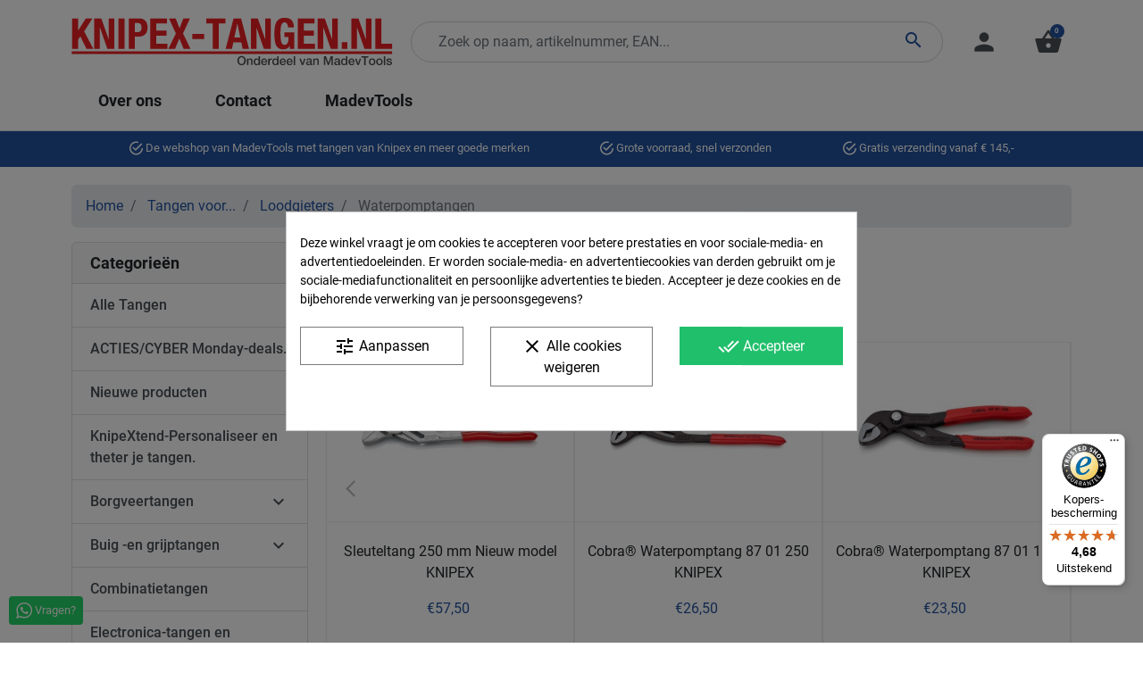

--- FILE ---
content_type: text/html; charset=utf-8
request_url: https://knipex-tangen.nl/44-waterpomptangen
body_size: 30795
content:
<!doctype html>
<html lang="nl-NL">

  <head><script data-keepinline='true'>
    let cookiesplusCookieValue = null;

    for (let cookie of document.cookie.split(';')) {
        let [cookieName, value] = cookie.trim().split('=');
        if (cookieName === 'cookiesplus') {
            cookiesplusCookieValue = decodeURIComponent(value);
        }
    }

    cookiesplusCookieValue = JSON.parse(cookiesplusCookieValue);

    // Define keys and their default values
    Object.keys({
        'ad_storage': false,
        'ad_user_data': false,
        'ad_personalization': false,
        'analytics_storage': false,
        'functionality_storage': false,
        'personalization_storage': false,
        'security_storage': false,
    }).forEach(function (key) {
        window[key] = false;
    });

    // Check and update values based on cookiesplusCookieValue
    if (cookiesplusCookieValue && cookiesplusCookieValue.consent_mode) {
        cookiesplusConsents = Object.keys(cookiesplusCookieValue.consent_mode).filter(v => v.startsWith('cookiesplus-finality'));

        cookiesplusConsents.forEach(function (key) {
            const consent_type = cookiesplusCookieValue.consent_mode?.[key]?.consent_type;
            if (typeof cookiesplusCookieValue.consents !== 'undefined'
                && typeof cookiesplusCookieValue.consents[key] !== 'undefined'
                && cookiesplusCookieValue.consents[key] === 'on' && consent_type) {
                Object.entries(consent_type).forEach(([innerKey, value]) => {
                    if (value) {
                        window[innerKey] = true;
                    }
                });
            }
        });
    }

    window.dataLayer = window.dataLayer || [];
    function gtag() { dataLayer.push(arguments); }

    gtag('consent', 'default', {
        'ad_storage' : ad_storage ? 'granted' : 'denied',
        'ad_user_data' : ad_user_data ? 'granted' : 'denied',
        'ad_personalization' : ad_personalization ? 'granted' : 'denied',
        'analytics_storage' : analytics_storage ? 'granted' : 'denied',
        'functionality_storage' : functionality_storage ? 'granted' : 'denied',
        'personalization_storage' : personalization_storage ? 'granted' : 'denied',
        'security_storage' : security_storage ? 'granted' : 'denied',
        'wait_for_update' : 500
    });

    gtag('set', 'url_passthrough', true);
    gtag('set', 'ads_data_redaction', true);
</script>
<!-- Google Tag Manager -->
<script>(function(w,d,s,l,i){w[l]=w[l]||[];w[l].push({'gtm.start':
new Date().getTime(),event:'gtm.js'});var f=d.getElementsByTagName(s)[0],
j=d.createElement(s),dl=l!='dataLayer'?'&l='+l:'';j.async=true;j.src=
'https://www.googletagmanager.com/gtm.js?id='+i+dl;f.parentNode.insertBefore(j,f);
})(window,document,'script','dataLayer','GTM-T9N4RHVS');</script>
<!-- End Google Tag Manager -->
    
      
  <meta charset="utf-8">


  <meta http-equiv="x-ua-compatible" content="ie=edge">



  <title>Waterpomptangen</title>
  
    
  
  <meta name="description" content="">
  <meta name="keywords" content="">
        <link rel="canonical" href="https://knipex-tangen.nl/44-waterpomptangen">
    
      

  
    
        
                
    <link rel="next" href="https://knipex-tangen.nl/44-waterpomptangen?page=2">  



  <meta name="viewport" content="width=device-width, initial-scale=1">



  <link rel="icon" type="image/vnd.microsoft.icon" href="https://knipex-tangen.nl/img/favicon.ico?1711695338">
  <link rel="shortcut icon" type="image/x-icon" href="https://knipex-tangen.nl/img/favicon.ico?1711695338">



  <meta property="og:title" content="Waterpomptangen"/>
<meta property="og:type" content="website"/>
<meta property="og:url" content="https://knipex-tangen.nl/44-waterpomptangen"/>
<meta property="og:site_name" content="Knipex-Tangen.nl"/>

  <meta property="og:image" content="https://knipex-tangen.nl/img/logo-1711695338.jpg"/>
<meta name="twitter:card" content="summary_large_image">
<meta property="twitter:title" content="Waterpomptangen"/>
<meta property="twitter:site" content="Knipex-Tangen.nl"/>
<meta property="twitter:creator" content="Knipex-Tangen.nl"/>
<meta property="twitter:domain" content="https://knipex-tangen.nl/44-waterpomptangen"/>

  <meta property="twitter:image" content="https://knipex-tangen.nl/img/logo-1711695338.jpg"/>
  

      <script type="application/ld+json">
      {
    "@context": "http://schema.org",
    "@type": "BreadcrumbList",
    "itemListElement": [
        {
            "@type": "ListItem",
            "position": 1,
            "name": "Home",
            "item": "https://knipex-tangen.nl/"
        },
        {
            "@type": "ListItem",
            "position": 2,
            "name": "Tangen voor...",
            "item": "https://knipex-tangen.nl/35-tangen-voor"
        },
        {
            "@type": "ListItem",
            "position": 3,
            "name": "Loodgieters",
            "item": "https://knipex-tangen.nl/38-loodgieters"
        },
        {
            "@type": "ListItem",
            "position": 4,
            "name": "Waterpomptangen",
            "item": "https://knipex-tangen.nl/44-waterpomptangen"
        }
    ]
}
    </script>
        <script type="application/ld+json">
      {
    "@context": "http://schema.org",
    "@type": "Organization",
    "name": "Knipex-Tangen.nl",
    "url": "https://knipex-tangen.nl/",
    "logo": {
        "@type": "ImageObject",
        "url": "https://knipex-tangen.nl/img/logo-1711695338.jpg"
    },
    "contactPoint": {
        "@type": "ContactPoint",
        "telephone": "06 - 46 43 78 45",
        "contactType": "customer service"
    },
    "address": {
        "@type": "PostalAddress",
        "postalCode": "1462 HH",
        "streetAddress": "Middenweg 135",
        "addressLocality": "Middenbeemster, Nederland"
    }
}
    </script>
  
<!-- START - Google Remarketing + Dynamic - remarketing Code -->

<script type="text/javascript" data-keepinline="true" async src="https://www.googletagmanager.com/gtag/js?id=AW-766563972"></script>
<script type="text/javascript" data-keepinline="true">
    window.dataLayer = window.dataLayer || [];

    function gtag(){dataLayer.push(arguments);}
    gtag('js', new Date());
    
            
    gtag('config', 'AW-766563972');
    gtag('event', 'page_view', {
        'send_to': 'AW-766563972',
                ecomm_pagetype: 'category',
                ecomm_category: 'Waterpomptangen',
                user_id: '159666'                
    });
    
        
</script>

<!-- END - Google Remarketing + Dynamic - remarketing Code -->
<style>
            div#cookiesplus-modal,
        #cookiesplus-modal > div,
        #cookiesplus-modal p {
            background-color: #FFFFFF !important;
        }
    
            #cookiesplus-modal > div,
        #cookiesplus-modal p {
            color: #000 !important;
        }
    
            #cookiesplus-modal .cookiesplus-accept {
            background-color: #20BF6B !important;
        }
    
            #cookiesplus-modal .cookiesplus-accept {
            border: 1px solid #20BF6B !important;
        }
    

            #cookiesplus-modal .cookiesplus-accept {
            color: #FFFFFF !important;
        }
    
            #cookiesplus-modal .cookiesplus-accept {
            font-size: 16px !important;
        }
    
    
            #cookiesplus-modal .cookiesplus-more-information {
            background-color: #FFFFFF !important;
        }
    
            #cookiesplus-modal .cookiesplus-more-information {
            border: 1px solid #7A7A7A !important;
        }
    
            #cookiesplus-modal .cookiesplus-more-information {
            color: #000 !important;
        }
    
            #cookiesplus-modal .cookiesplus-more-information {
            font-size: 16px !important;
        }
    
    
            #cookiesplus-modal .cookiesplus-reject {
            background-color: #FFFFFF !important;
        }
    
            #cookiesplus-modal .cookiesplus-reject {
            border: 1px solid #7A7A7A !important;
        }
    
            #cookiesplus-modal .cookiesplus-reject {
            color: #000 !important;
        }
    
            #cookiesplus-modal .cookiesplus-reject {
            font-size: 16px !important;
        }
    
    
            #cookiesplus-modal .cookiesplus-save:not([disabled]) {
            background-color: #FFFFFF !important;
        }
    
            #cookiesplus-modal .cookiesplus-save:not([disabled]) {
            border: 1px solid #7A7A7A !important;
        }
    
            #cookiesplus-modal .cookiesplus-save:not([disabled]) {
            color: #000 !important;
        }
    
            #cookiesplus-modal .cookiesplus-save {
            font-size: 16px !important;
        }
    
    
    
    #cookiesplus-tab {
                                    bottom: 0;
                left: 0;
                    
        
            }
</style>
<style>
    :root {
        --advsi-color-high-max: #5FD841;
        --advsi-color-high: #96D940;
        --advsi-color-medium: #F1DF13;
        --advsi-color-low: #E6AE30;
        --advsi-color-low-min: #E88D8D;
        --advsi-color-oos: #D5D5E5;
        --advsi-color-bg: #D5D5E5;
        --advsi-color-preorder: #3CA0D8;
    }
</style>
                      <script
                            src="https://integrations.etrusted.com/applications/widget.js/v2"
                            async=""
                            defer=""
                      ></script>
            

  



      <link rel="preload" as="image" href="https://knipex-tangen.nl/img/logo-1711695338.jpg">
    
  
  <link
      rel="preload"
      href="https://knipex-tangen.nl/themes/falcon/assets/fonts/roboto-v20-latin-ext_latin-regular-5cb5c8f08bb4e6cb64c3b5b6115bf498.woff2"
      as="font"
      crossorigin
    ><link
      rel="preload"
      href="https://knipex-tangen.nl/themes/falcon/assets/fonts/roboto-v20-latin-ext_latin-500-0b45721325446d537b545d6224819ad4.woff2"
      as="font"
      crossorigin
    ><link
      rel="preload"
      href="https://knipex-tangen.nl/themes/falcon/assets/fonts/roboto-v20-latin-ext_latin-700-1d1ef7788f0ff084b8811576cb59df57.woff2"
      as="font"
      crossorigin
    ><link
      rel="preload"
      href="https://knipex-tangen.nl/themes/falcon/assets/fonts/MaterialIcons-Regular-12a47ed5fd5585f0f4227fa035a1a607.woff2"
      as="font"
      crossorigin
    ><link
      rel="preload"
      href="https://knipex-tangen.nl/themes/falcon/assets/fonts/icomoon-d7aecaf7d15cbb1a5968007421e0052f.woff2"
      as="font"
      crossorigin
    >




  
  
      <link
      rel="preload"
      href="https://knipex-tangen.nl/themes/falcon/assets/css/theme.css?v=d1f491a404d6854880943e5c3cd9ca25"
      as="style"
    >
  
  <link
    rel="stylesheet"
    href="https://knipex-tangen.nl/themes/falcon/assets/css/theme.css?v=d1f491a404d6854880943e5c3cd9ca25"
    type="text/css"
    media="all">
  
  
  <link
    rel="stylesheet"
    href="https://knipex-tangen.nl/modules/ps_socialfollow/views/css/ps_socialfollow.css?v=d1f491a404d6854880943e5c3cd9ca25"
    type="text/css"
    media="all">
  
  
  <link
    rel="stylesheet"
    href="https://knipex-tangen.nl/modules/cookiesplus/views/css/cookiesplus.css?v=d1f491a404d6854880943e5c3cd9ca25"
    type="text/css"
    media="all">
  
  
  <link
    rel="stylesheet"
    href="https://knipex-tangen.nl/modules/steasycheckout/views/css/front.css?v=d1f491a404d6854880943e5c3cd9ca25"
    type="text/css"
    media="all">
  
  
  <link
    rel="stylesheet"
    href="https://knipex-tangen.nl/modules/steasycheckout/views/font/fontello-codes.css?v=d1f491a404d6854880943e5c3cd9ca25"
    type="text/css"
    media="all">
  
  
  <link
    rel="stylesheet"
    href="https://knipex-tangen.nl/modules/advancedstockinfo/views/css/indicators.css?v=d1f491a404d6854880943e5c3cd9ca25"
    type="text/css"
    media="all">
  
  
  <link
    rel="stylesheet"
    href="https://knipex-tangen.nl/modules/advancedstockinfo/views/css/front.css?v=d1f491a404d6854880943e5c3cd9ca25"
    type="text/css"
    media="all">
  
  
  <link
    rel="stylesheet"
    href="https://knipex-tangen.nl/modules/whatsappchat/views/css/whatsapp.css?v=d1f491a404d6854880943e5c3cd9ca25"
    type="text/css"
    media="all">
  
  
  <link
    rel="stylesheet"
    href="https://knipex-tangen.nl/modules/whatsappchat/views/css/jBox.min.css?v=d1f491a404d6854880943e5c3cd9ca25"
    type="text/css"
    media="all">
  
  
  <link
    rel="stylesheet"
    href="https://knipex-tangen.nl/modules/paynlpaymentmethods/views/css/PAY_checkout.css?v=d1f491a404d6854880943e5c3cd9ca25"
    type="text/css"
    media="all">
  
      <link
      rel="preload"
      href="https://knipex-tangen.nl/themes/falcon/assets/css/listing.css?v=d1f491a404d6854880943e5c3cd9ca25"
      as="style"
    >
  
  <link
    rel="stylesheet"
    href="https://knipex-tangen.nl/themes/falcon/assets/css/listing.css?v=d1f491a404d6854880943e5c3cd9ca25"
    type="text/css"
    media="all">




  




  <script type="text/javascript">
        var AdvancedStockInfoData = {"context":{"pageName":"category","ps":{"v17":true}}};
        var addToFavoriteAction = "https:\/\/knipex-tangen.nl\/module\/is_favoriteproducts\/ajax?action=addFavoriteProduct&ajax=1";
        var controller = "category";
        var favoriteProducts = [];
        var isFavoriteProductsListingPage = false;
        var listDisplayAjaxUrl = "https:\/\/knipex-tangen.nl\/module\/is_themecore\/ajaxTheme";
        var prestashop = {"cart":{"products":[],"totals":{"total":{"type":"total","label":"Totaal","amount":0,"value":"\u20ac\u00a00,00"},"total_including_tax":{"type":"total","label":"Totaal (incl. btw)","amount":0,"value":"\u20ac\u00a00,00"},"total_excluding_tax":{"type":"total","label":"Totaal (excl. btw)","amount":0,"value":"\u20ac\u00a00,00"}},"subtotals":{"products":{"type":"products","label":"Subtotaal","amount":0,"value":"\u20ac\u00a00,00"},"discounts":null,"shipping":{"type":"shipping","label":"Verzending","amount":0,"value":""},"tax":{"type":"tax","label":"inclusief BTW","amount":0,"value":"\u20ac\u00a00,00"}},"products_count":0,"summary_string":"0 artikelen","vouchers":{"allowed":1,"added":[]},"discounts":[],"minimalPurchase":0,"minimalPurchaseRequired":""},"currency":{"id":2,"name":"Euro","iso_code":"EUR","iso_code_num":"978","sign":"\u20ac"},"customer":{"lastname":null,"firstname":null,"email":null,"birthday":null,"newsletter":null,"newsletter_date_add":null,"optin":null,"website":null,"company":null,"siret":null,"ape":null,"is_logged":false,"gender":{"type":null,"name":null},"addresses":[]},"country":{"id_zone":1,"id_currency":0,"call_prefix":31,"iso_code":"NL","active":"1","contains_states":"0","need_identification_number":"0","need_zip_code":"1","zip_code_format":"NNNN LL","display_tax_label":"1","name":"Nederland","id":13},"language":{"name":"Nederlands (Dutch)","iso_code":"nl","locale":"nl-NL","language_code":"nl-nl","active":"1","is_rtl":"0","date_format_lite":"d-m-Y","date_format_full":"d-m-Y H:i:s","id":2},"page":{"title":"","canonical":"https:\/\/knipex-tangen.nl\/44-waterpomptangen","meta":{"title":"Waterpomptangen","description":"","keywords":"","robots":"index"},"page_name":"category","body_classes":{"lang-nl":true,"lang-rtl":false,"country-NL":true,"currency-EUR":true,"layout-left-column":true,"page-category":true,"tax-display-enabled":true,"page-customer-account":false,"category-id-44":true,"category-Waterpomptangen":true,"category-id-parent-38":true,"category-depth-level-4":true},"admin_notifications":[],"password-policy":{"feedbacks":{"0":"Erg zwak","1":"Zwak","2":"gemiddeld","3":"Sterk","4":"Erg sterk","Straight rows of keys are easy to guess":"Rechte rijen toetsen zijn gemakkelijk te raden","Short keyboard patterns are easy to guess":"Korte toetsenbordpatronen zijn gemakkelijk te raden","Use a longer keyboard pattern with more turns":"Gebruik een langer toetsenbordpatroon met meer beurten","Repeats like \"aaa\" are easy to guess":"Herhalingen zoals \"aaa\" zijn gemakkelijk te raden","Repeats like \"abcabcabc\" are only slightly harder to guess than \"abc\"":"Herhalingen zoals \"abcabcabc\" zijn slechts iets moeilijker te raden dan \"abc\"","Sequences like abc or 6543 are easy to guess":"Reeksen zoals \"abc\" of \"6543\" zijn gemakkelijk te raden","Recent years are easy to guess":"Recente jaren zijn gemakkelijk te raden","Dates are often easy to guess":"Datums zijn vaak gemakkelijk te raden","This is a top-10 common password":"Dit is een top-10 veelgebruikt wachtwoord","This is a top-100 common password":"Dit is een top-100 veelgebruikt wachtwoord","This is a very common password":"Dit is een veelgebruikt wachtwoord","This is similar to a commonly used password":"Dit is vergelijkbaar met een veelgebruikt wachtwoord","A word by itself is easy to guess":"Een woord op zich is gemakkelijk te raden","Names and surnames by themselves are easy to guess":"Namen en achternamen zijn op zichzelf gemakkelijk te raden","Common names and surnames are easy to guess":"Veelvoorkomende namen en achternamen zijn gemakkelijk te raden","Use a few words, avoid common phrases":"Gebruik een paar woorden, vermijd veelvoorkomende zinnen","No need for symbols, digits, or uppercase letters":"Geen symbolen, cijfers of hoofdletters nodig","Avoid repeated words and characters":"Vermijd herhaalde woorden en tekens","Avoid sequences":"Vermijd reeksen","Avoid recent years":"Vermijd recente jaren","Avoid years that are associated with you":"Vermijd jaren die aan jou zijn gekoppeld","Avoid dates and years that are associated with you":"Vermijd datums en jaren die aan jou zijn gekoppeld","Capitalization doesn't help very much":"Hoofdletters helpen niet veel","All-uppercase is almost as easy to guess as all-lowercase":"Geheel in hoofdletters is bijna net zo gemakkelijk te raden als geheel in kleine letters","Reversed words aren't much harder to guess":"Omgekeerde woorden zijn niet veel moeilijker te raden","Predictable substitutions like '@' instead of 'a' don't help very much":"Voorspelbare vervangingen zoals \"@\" in plaats van \"a\" helpen niet erg","Add another word or two. Uncommon words are better.":"Voeg nog een of twee woorden toe. Ongewone woorden zijn beter."}}},"shop":{"name":"Knipex-Tangen.nl","logo":"https:\/\/knipex-tangen.nl\/img\/logo-1711695338.jpg","stores_icon":"https:\/\/knipex-tangen.nl\/img\/logo_stores.png","favicon":"https:\/\/knipex-tangen.nl\/img\/favicon.ico"},"core_js_public_path":"\/themes\/","urls":{"base_url":"https:\/\/knipex-tangen.nl\/","current_url":"https:\/\/knipex-tangen.nl\/44-waterpomptangen","shop_domain_url":"https:\/\/knipex-tangen.nl","img_ps_url":"https:\/\/knipex-tangen.nl\/img\/","img_cat_url":"https:\/\/knipex-tangen.nl\/img\/c\/","img_lang_url":"https:\/\/knipex-tangen.nl\/img\/l\/","img_prod_url":"https:\/\/knipex-tangen.nl\/img\/p\/","img_manu_url":"https:\/\/knipex-tangen.nl\/img\/m\/","img_sup_url":"https:\/\/knipex-tangen.nl\/img\/su\/","img_ship_url":"https:\/\/knipex-tangen.nl\/img\/s\/","img_store_url":"https:\/\/knipex-tangen.nl\/img\/st\/","img_col_url":"https:\/\/knipex-tangen.nl\/img\/co\/","img_url":"https:\/\/knipex-tangen.nl\/themes\/falcon\/assets\/img\/","css_url":"https:\/\/knipex-tangen.nl\/themes\/falcon\/assets\/css\/","js_url":"https:\/\/knipex-tangen.nl\/themes\/falcon\/assets\/js\/","pic_url":"https:\/\/knipex-tangen.nl\/upload\/","theme_assets":"https:\/\/knipex-tangen.nl\/themes\/falcon\/assets\/","theme_dir":"https:\/\/knipex-tangen.nl\/themes\/falcon\/","pages":{"address":"https:\/\/knipex-tangen.nl\/adres","addresses":"https:\/\/knipex-tangen.nl\/adressen","authentication":"https:\/\/knipex-tangen.nl\/aanmelden","manufacturer":"https:\/\/knipex-tangen.nl\/fabrikant","cart":"https:\/\/knipex-tangen.nl\/winkelmandje","category":"https:\/\/knipex-tangen.nl\/index.php?controller=category","cms":"https:\/\/knipex-tangen.nl\/index.php?controller=cms","contact":"https:\/\/knipex-tangen.nl\/bericht-achterlaten","discount":"https:\/\/knipex-tangen.nl\/korting","guest_tracking":"https:\/\/knipex-tangen.nl\/bestelling-volgen-als-gast","history":"https:\/\/knipex-tangen.nl\/besteloverzicht","identity":"https:\/\/knipex-tangen.nl\/identiteit","index":"https:\/\/knipex-tangen.nl\/","my_account":"https:\/\/knipex-tangen.nl\/mijn-account","order_confirmation":"https:\/\/knipex-tangen.nl\/order-bevestiging","order_detail":"https:\/\/knipex-tangen.nl\/index.php?controller=order-detail","order_follow":"https:\/\/knipex-tangen.nl\/bestelling-volgen","order":"https:\/\/knipex-tangen.nl\/bestelling","order_return":"https:\/\/knipex-tangen.nl\/index.php?controller=order-return","order_slip":"https:\/\/knipex-tangen.nl\/bestel-bon","pagenotfound":"https:\/\/knipex-tangen.nl\/pagina-niet-gevonden","password":"https:\/\/knipex-tangen.nl\/wachtwoord-opvragen","pdf_invoice":"https:\/\/knipex-tangen.nl\/index.php?controller=pdf-invoice","pdf_order_return":"https:\/\/knipex-tangen.nl\/index.php?controller=pdf-order-return","pdf_order_slip":"https:\/\/knipex-tangen.nl\/index.php?controller=pdf-order-slip","prices_drop":"https:\/\/knipex-tangen.nl\/aanbiedingen","product":"https:\/\/knipex-tangen.nl\/index.php?controller=product","registration":"https:\/\/knipex-tangen.nl\/index.php?controller=registration","search":"https:\/\/knipex-tangen.nl\/zoeken","sitemap":"https:\/\/knipex-tangen.nl\/sitemap","stores":"https:\/\/knipex-tangen.nl\/winkels","supplier":"https:\/\/knipex-tangen.nl\/leverancier","new_products":"https:\/\/knipex-tangen.nl\/nieuwe-producten","brands":"https:\/\/knipex-tangen.nl\/fabrikant","register":"https:\/\/knipex-tangen.nl\/index.php?controller=registration","order_login":"https:\/\/knipex-tangen.nl\/bestelling?login=1"},"alternative_langs":[],"actions":{"logout":"https:\/\/knipex-tangen.nl\/?mylogout="},"no_picture_image":{"bySize":{"small_default":{"url":"https:\/\/knipex-tangen.nl\/img\/p\/nl-default-small_default.jpg","width":98,"height":98},"cart_default":{"url":"https:\/\/knipex-tangen.nl\/img\/p\/nl-default-cart_default.jpg","width":125,"height":125},"home_default":{"url":"https:\/\/knipex-tangen.nl\/img\/p\/nl-default-home_default.jpg","width":250,"height":250},"medium_default":{"url":"https:\/\/knipex-tangen.nl\/img\/p\/nl-default-medium_default.jpg","width":452,"height":452},"large_default":{"url":"https:\/\/knipex-tangen.nl\/img\/p\/nl-default-large_default.jpg","width":800,"height":800}},"small":{"url":"https:\/\/knipex-tangen.nl\/img\/p\/nl-default-small_default.jpg","width":98,"height":98},"medium":{"url":"https:\/\/knipex-tangen.nl\/img\/p\/nl-default-home_default.jpg","width":250,"height":250},"large":{"url":"https:\/\/knipex-tangen.nl\/img\/p\/nl-default-large_default.jpg","width":800,"height":800},"legend":""}},"configuration":{"display_taxes_label":true,"display_prices_tax_incl":true,"is_catalog":false,"show_prices":true,"opt_in":{"partner":false},"quantity_discount":{"type":"price","label":"Stukprijs"},"voucher_enabled":1,"return_enabled":0},"field_required":[],"breadcrumb":{"links":[{"title":"Home","url":"https:\/\/knipex-tangen.nl\/"},{"title":"Tangen voor...","url":"https:\/\/knipex-tangen.nl\/35-tangen-voor"},{"title":"Loodgieters","url":"https:\/\/knipex-tangen.nl\/38-loodgieters"},{"title":"Waterpomptangen","url":"https:\/\/knipex-tangen.nl\/44-waterpomptangen"}],"count":4},"link":{"protocol_link":"https:\/\/","protocol_content":"https:\/\/"},"time":1763025767,"static_token":"3733d8a158e0821fcbb554bb53fa7103","token":"8b8ab808ed4774683b6d20b2a9664acf","debug":false};
        var psemailsubscription_subscription = "https:\/\/knipex-tangen.nl\/module\/ps_emailsubscription\/subscription";
        var removeFromFavoriteAction = "https:\/\/knipex-tangen.nl\/module\/is_favoriteproducts\/ajax?action=removeFavoriteProduct&ajax=1";
        var trustedshopseasyintegration_css = "https:\/\/knipex-tangen.nl\/modules\/trustedshopseasyintegration\/views\/css\/front\/front.1.1.3.css";
      </script>



    
  </head>

  <body id="category" class="lang-nl country-nl currency-eur layout-left-column page-category tax-display-enabled category-id-44 category-waterpomptangen category-id-parent-38 category-depth-level-4">

    
              <a class="whatsappchat-anchor whatsappchat-anchor1" target="_blank" href="https://web.whatsapp.com/send?l=nl&amp;phone=31646437845&amp;text= https://knipex-tangen.nl/44-waterpomptangen ">        <div class="whatsapp whatsapp_1 whatsapp-badge bottom-left"
            >
            <span style="background-color: #25d366">
                <i class="whatsapp-icon" ></i>
                Vragen?            </span>
        </div>
    </a>    <!-- Google Tag Manager (noscript) -->
<noscript><iframe src="https://www.googletagmanager.com/ns.html?id=GTM-T9N4RHVS"
height="0" width="0" style="display:none;visibility:hidden"></iframe></noscript>
<!-- End Google Tag Manager (noscript) -->
    

    <main class="l-main">
      
              

      <header id="header" class="l-header">
        
          
    <div class="header-banner">
        
    </div>



 


    <div class="js-header-top-wrapper">

        <div class="header-top js-header-top">
            <div class="header-top__content pt-md-3 pb-md-0 py-2">

                <div class="container">

                    <div class="row header-top__row">

                        <div class="col flex-grow-0 header-top__block header-top__block--menu-toggle d-block d-md-none">
                            <a
                                    class="header-top__link"
                                    rel="nofollow"
                                    href="#"
                                    data-toggle="modal"
                                    data-target="#mobile_top_menu_wrapper"
                            >
                                <div class="header-top__icon-container">
                                    <span class="header-top__icon material-icons">menu</span>
                                </div>
                            </a>
                        </div>

                        <div class="col-md-4 col header-top__block header-top__block--logo">
                            <a href="https://knipex-tangen.nl/">
                                                                    <img
                                      
                                                src="/img/logo.svg"
                                  
                                            class="logo img-fluid"
                                            alt="Knipex-Tangen.nl logo">
                                                            </a>
                        </div>

                        <div class="header-top__block header-top__block--search col">

	<div id="_desktop_search_from" class="d-none d-md-block">
		<form class="search-form js-search-form" data-search-controller-url="https://knipex-tangen.nl/module/is_searchbar/ajaxSearch" method="get" action="//knipex-tangen.nl/zoeken">
			<div class="search-form__form-group">
				<input type="hidden" name="controller" value="search">
				<input class="js-search-input search-form__input form-control"
					   placeholder="Zoek op naam, artikelnummer, EAN..."
					   type="text"
					   name="s"
					   value="">
				<button type="submit" class="search-form__btn btn">
					<span class="material-icons">search</span>
				</button>
			</div>
		</form>
	</div>

	<a role="button" class="search-toggler header-top__link d-block d-md-none" data-toggle="modal" data-target="#saerchModal">
		<div class="header-top__icon-container">
			<span class="header-top__icon material-icons">search</span>
		</div>
	</a>

</div>
<div class="col flex-grow-0 header-top__block header-top__block--user">
  <a
    class="header-top__link"
    rel="nofollow"
    href="https://knipex-tangen.nl/aanmelden?back=https%3A%2F%2Fknipex-tangen.nl%2F44-waterpomptangen"
          title="Aanloggen bij uw account"
      >
    <div class="header-top__icon-container">
      <span class="header-top__icon material-icons">person</span>
    </div>
  </a>
</div>
<div class="header-top__block header-top__block--cart col flex-grow-0">
  <div class="js-blockcart blockcart cart-preview dropdown" data-refresh-url="//knipex-tangen.nl/module/is_shoppingcart/ajax">
    <a href="#" role="button" id="cartDropdown" data-toggle="dropdown" aria-haspopup="true" aria-expanded="false"
      class="header-top__link d-lg-block d-none">
      <div class="header-top__icon-container">
        <span class="header-top__icon material-icons">shopping_basket</span>
        <span class="header-top__badge ">
          0
        </span>
      </div>
    </a>
    <a href="//knipex-tangen.nl/winkelmandje?action=show" class="d-flex d-lg-none header-top__link">
      <div class="header-top__icon-container">
        <span class="header-top__icon material-icons">shopping_basket</span>
        <span class="header-top__badge ">
          0
        </span>
      </div>
    </a>
    <div class="dropdown-menu blockcart__dropdown cart-dropdown dropdown-menu-right" aria-labelledby="cartDropdown">
      <div class="cart-dropdown__content keep-open js-cart__card-body cart__card-body">
        <div class="cart-loader">
          <div class="spinner-border text-primary" role="status"><span
              class="sr-only">Bezig met laden...</span></div>
        </div>
        <div class="cart-dropdown__title d-flex align-items-center mb-3">
          <p class="h5 mb-0 mr-2">
            Uw winkelwagen
          </p>
          <a data-toggle="dropdown" href="#" class="cart-dropdown__close dropdown-close ml-auto cursor-pointer text-decoration-none">
            <i class="material-icons d-block">close</i>
          </a>
        </div>
                  <div class="alert alert-warning">
            Uw winkelwagen is leeg
          </div>
              </div>
    </div>
  </div>
</div>


<div class="d-none d-md-block col-12 header-top__block header-top__block--menu mt-1">
  <div class="main-menu" id="_desktop_top_menu">
    
      <ul class="main-menu__dropdown js-main-menu h-100" role="navigation" data-depth="0">
                      <li class="h-100 main-menu__item--0 category main-menu__item main-menu__item--top"
          id="category-25" >
          
                      <a
              class="d-md-flex w-100 h-100 main-menu__item-link main-menu__item-link--top main-menu__item-link--nosubmenu"
              href="https://knipex-tangen.nl/25-alle-tangen" data-depth="0"
                          >
              <span class="align-self-center">Alle Tangen</span>
            </a>
                              </li>
                      <li class="h-100 main-menu__item--0 category main-menu__item main-menu__item--top"
          id="category-45" >
          
                      <a
              class="d-md-flex w-100 h-100 main-menu__item-link main-menu__item-link--top main-menu__item-link--nosubmenu"
              href="https://knipex-tangen.nl/45-acties" data-depth="0"
                          >
              <span class="align-self-center">ACTIES/CYBER Monday-deals.</span>
            </a>
                              </li>
                      <li class="h-100 main-menu__item--0 category main-menu__item main-menu__item--top"
          id="category-73" >
          
                      <a
              class="d-md-flex w-100 h-100 main-menu__item-link main-menu__item-link--top main-menu__item-link--nosubmenu"
              href="https://knipex-tangen.nl/73-nieuwe-producten" data-depth="0"
                          >
              <span class="align-self-center">Nieuwe producten</span>
            </a>
                              </li>
                                        <li class="h-100 main-menu__item--0 category main-menu__item main-menu__item--top"
          id="category-23" aria-haspopup="true" aria-expanded="false"
          aria-owns="top_sub_menu_61650" aria-controls="top_sub_menu_61650">
          
                    <div class="main-menu__item-header">
                      <a
              class="d-md-flex w-100 h-100 main-menu__item-link main-menu__item-link--top main-menu__item-link--hassubmenu"
              href="https://knipex-tangen.nl/23-borgveertangen" data-depth="0"
                          >
              <span class="align-self-center">Borgveertangen</span>
            </a>
                                                <span class="d-block d-md-none">
                <span data-target="#top_sub_menu_71711" data-toggle="collapse"
                      class="d-block navbar-toggler icon-collapse">
                  <i class="material-icons">&#xE313;</i>
                </span>
              </span>
          </div>
                                <div class="main-menu__sub  collapse d-md-block" data-collapse-hide-mobile
                 id="top_sub_menu_71711" role="group" aria-labelledby="category-23"
                 aria-expanded="false" aria-hidden="true">
              <div class="menu-sub__content">
                
      <ul  class="main-menu__list main-menu__list--1" data-depth="1">
                      <li class="h-100 main-menu__item--1 category main-menu__item main-menu__item--sub"
          id="category-55" >
          
                      <a
              class="d-md-flex w-100 h-100 main-menu__item-link main-menu__item-link--sub main-menu__item-link--1 main-menu__item-link--nosubmenu"
              href="https://knipex-tangen.nl/55-binnenring" data-depth="1"
                          >
              <span class="align-self-center">Binnenring</span>
            </a>
                              </li>
                      <li class="h-100 main-menu__item--1 category main-menu__item main-menu__item--sub"
          id="category-56" >
          
                      <a
              class="d-md-flex w-100 h-100 main-menu__item-link main-menu__item-link--sub main-menu__item-link--1 main-menu__item-link--nosubmenu"
              href="https://knipex-tangen.nl/56-buitenring" data-depth="1"
                          >
              <span class="align-self-center">Buitenring</span>
            </a>
                              </li>
          </ul>
  
              </div>
            </div>
                  </li>
                                        <li class="h-100 main-menu__item--0 category main-menu__item main-menu__item--top"
          id="category-21" aria-haspopup="true" aria-expanded="false"
          aria-owns="top_sub_menu_16733" aria-controls="top_sub_menu_16733">
          
                    <div class="main-menu__item-header">
                      <a
              class="d-md-flex w-100 h-100 main-menu__item-link main-menu__item-link--top main-menu__item-link--hassubmenu"
              href="https://knipex-tangen.nl/21-buig-en-grijptangen" data-depth="0"
                          >
              <span class="align-self-center">Buig -en grijptangen</span>
            </a>
                                                <span class="d-block d-md-none">
                <span data-target="#top_sub_menu_40361" data-toggle="collapse"
                      class="d-block navbar-toggler icon-collapse">
                  <i class="material-icons">&#xE313;</i>
                </span>
              </span>
          </div>
                                <div class="main-menu__sub  collapse d-md-block" data-collapse-hide-mobile
                 id="top_sub_menu_40361" role="group" aria-labelledby="category-21"
                 aria-expanded="false" aria-hidden="true">
              <div class="menu-sub__content">
                
      <ul  class="main-menu__list main-menu__list--1" data-depth="1">
                      <li class="h-100 main-menu__item--1 category main-menu__item main-menu__item--sub"
          id="category-51" >
          
                      <a
              class="d-md-flex w-100 h-100 main-menu__item-link main-menu__item-link--sub main-menu__item-link--1 main-menu__item-link--nosubmenu"
              href="https://knipex-tangen.nl/51-platbuigtangen" data-depth="1"
                          >
              <span class="align-self-center">Platbuigtangen</span>
            </a>
                              </li>
                      <li class="h-100 main-menu__item--1 category main-menu__item main-menu__item--sub"
          id="category-52" >
          
                      <a
              class="d-md-flex w-100 h-100 main-menu__item-link main-menu__item-link--sub main-menu__item-link--1 main-menu__item-link--nosubmenu"
              href="https://knipex-tangen.nl/52-rondbuigtangen" data-depth="1"
                          >
              <span class="align-self-center">Rondbuigtangen</span>
            </a>
                              </li>
                      <li class="h-100 main-menu__item--1 category main-menu__item main-menu__item--sub"
          id="category-53" >
          
                      <a
              class="d-md-flex w-100 h-100 main-menu__item-link main-menu__item-link--sub main-menu__item-link--1 main-menu__item-link--nosubmenu"
              href="https://knipex-tangen.nl/53-radiotang-platspitskort" data-depth="1"
                          >
              <span class="align-self-center">Radiotang-Platspits(kort)</span>
            </a>
                              </li>
                      <li class="h-100 main-menu__item--1 category main-menu__item main-menu__item--sub"
          id="category-54" >
          
                      <a
              class="d-md-flex w-100 h-100 main-menu__item-link main-menu__item-link--sub main-menu__item-link--1 main-menu__item-link--nosubmenu"
              href="https://knipex-tangen.nl/54-telefoontang-platspitslang" data-depth="1"
                          >
              <span class="align-self-center">Telefoontang-Platspits(lang)</span>
            </a>
                              </li>
                      <li class="h-100 main-menu__item--1 category main-menu__item main-menu__item--sub"
          id="category-57" >
          
                      <a
              class="d-md-flex w-100 h-100 main-menu__item-link main-menu__item-link--sub main-menu__item-link--1 main-menu__item-link--nosubmenu"
              href="https://knipex-tangen.nl/57-montagetang" data-depth="1"
                          >
              <span class="align-self-center">Montagetang</span>
            </a>
                              </li>
          </ul>
  
              </div>
            </div>
                  </li>
                      <li class="h-100 main-menu__item--0 category main-menu__item main-menu__item--top"
          id="category-19" >
          
                      <a
              class="d-md-flex w-100 h-100 main-menu__item-link main-menu__item-link--top main-menu__item-link--nosubmenu"
              href="https://knipex-tangen.nl/19-combinatietangen" data-depth="0"
                          >
              <span class="align-self-center">Combinatietangen</span>
            </a>
                              </li>
                      <li class="h-100 main-menu__item--0 category main-menu__item main-menu__item--top"
          id="category-60" >
          
                      <a
              class="d-md-flex w-100 h-100 main-menu__item-link main-menu__item-link--top main-menu__item-link--nosubmenu"
              href="https://knipex-tangen.nl/60-electronica-tangen-en-pincetten" data-depth="0"
                          >
              <span class="align-self-center">Electronica-tangen en pincetten.</span>
            </a>
                              </li>
                                        <li class="h-100 main-menu__item--0 category main-menu__item main-menu__item--top"
          id="category-26" aria-haspopup="true" aria-expanded="false"
          aria-owns="top_sub_menu_31773" aria-controls="top_sub_menu_31773">
          
                    <div class="main-menu__item-header">
                      <a
              class="d-md-flex w-100 h-100 main-menu__item-link main-menu__item-link--top main-menu__item-link--hassubmenu"
              href="https://knipex-tangen.nl/26-kniptangen" data-depth="0"
                          >
              <span class="align-self-center">Kniptangen</span>
            </a>
                                                <span class="d-block d-md-none">
                <span data-target="#top_sub_menu_42709" data-toggle="collapse"
                      class="d-block navbar-toggler icon-collapse">
                  <i class="material-icons">&#xE313;</i>
                </span>
              </span>
          </div>
                                <div class="main-menu__sub  collapse d-md-block" data-collapse-hide-mobile
                 id="top_sub_menu_42709" role="group" aria-labelledby="category-26"
                 aria-expanded="false" aria-hidden="true">
              <div class="menu-sub__content">
                
      <ul  class="main-menu__list main-menu__list--1" data-depth="1">
                      <li class="h-100 main-menu__item--1 category main-menu__item main-menu__item--sub"
          id="category-27" >
          
                      <a
              class="d-md-flex w-100 h-100 main-menu__item-link main-menu__item-link--sub main-menu__item-link--1 main-menu__item-link--nosubmenu"
              href="https://knipex-tangen.nl/27-zijsnijtangen" data-depth="1"
                          >
              <span class="align-self-center">Zijsnijtangen</span>
            </a>
                              </li>
                      <li class="h-100 main-menu__item--1 category main-menu__item main-menu__item--sub"
          id="category-28" >
          
                      <a
              class="d-md-flex w-100 h-100 main-menu__item-link main-menu__item-link--sub main-menu__item-link--1 main-menu__item-link--nosubmenu"
              href="https://knipex-tangen.nl/28-kabelscharen" data-depth="1"
                          >
              <span class="align-self-center">Kabelscharen</span>
            </a>
                              </li>
                      <li class="h-100 main-menu__item--1 category main-menu__item main-menu__item--sub"
          id="category-58" >
          
                      <a
              class="d-md-flex w-100 h-100 main-menu__item-link main-menu__item-link--sub main-menu__item-link--1 main-menu__item-link--nosubmenu"
              href="https://knipex-tangen.nl/58-fijnsnijtang" data-depth="1"
                          >
              <span class="align-self-center">Fijnsnijtang</span>
            </a>
                              </li>
                      <li class="h-100 main-menu__item--1 category main-menu__item main-menu__item--sub"
          id="category-30" >
          
                      <a
              class="d-md-flex w-100 h-100 main-menu__item-link main-menu__item-link--sub main-menu__item-link--1 main-menu__item-link--nosubmenu"
              href="https://knipex-tangen.nl/30-bouten-snijtangenscharen" data-depth="1"
                          >
              <span class="align-self-center">Bouten snijtangen/scharen</span>
            </a>
                              </li>
                      <li class="h-100 main-menu__item--1 category main-menu__item main-menu__item--sub"
          id="category-48" >
          
                      <a
              class="d-md-flex w-100 h-100 main-menu__item-link main-menu__item-link--sub main-menu__item-link--1 main-menu__item-link--nosubmenu"
              href="https://knipex-tangen.nl/48-voorsnijtangen" data-depth="1"
                          >
              <span class="align-self-center">Voorsnijtangen</span>
            </a>
                              </li>
                      <li class="h-100 main-menu__item--1 category main-menu__item main-menu__item--sub"
          id="category-61" >
          
                      <a
              class="d-md-flex w-100 h-100 main-menu__item-link main-menu__item-link--sub main-menu__item-link--1 main-menu__item-link--nosubmenu"
              href="https://knipex-tangen.nl/61-speciale-kniptangen" data-depth="1"
                          >
              <span class="align-self-center">Speciale kniptangen</span>
            </a>
                              </li>
          </ul>
  
              </div>
            </div>
                  </li>
                      <li class="h-100 main-menu__item--0 category main-menu__item main-menu__item--top"
          id="category-34" >
          
                      <a
              class="d-md-flex w-100 h-100 main-menu__item-link main-menu__item-link--top main-menu__item-link--nosubmenu"
              href="https://knipex-tangen.nl/34-krimptangen" data-depth="0"
                          >
              <span class="align-self-center">Krimptangen</span>
            </a>
                              </li>
                      <li class="h-100 main-menu__item--0 category main-menu__item main-menu__item--top"
          id="category-46" >
          
                      <a
              class="d-md-flex w-100 h-100 main-menu__item-link main-menu__item-link--top main-menu__item-link--nosubmenu"
              href="https://knipex-tangen.nl/46-nijp-en-moniertangen" data-depth="0"
                          >
              <span class="align-self-center">Nijp -en Moniertangen</span>
            </a>
                              </li>
                      <li class="h-100 main-menu__item--0 category main-menu__item main-menu__item--top"
          id="category-47" >
          
                      <a
              class="d-md-flex w-100 h-100 main-menu__item-link main-menu__item-link--top main-menu__item-link--nosubmenu"
              href="https://knipex-tangen.nl/47-overige-producten" data-depth="0"
                          >
              <span class="align-self-center">Overige producten</span>
            </a>
                              </li>
                      <li class="h-100 main-menu__item--0 category main-menu__item main-menu__item--top"
          id="category-42" >
          
                      <a
              class="d-md-flex w-100 h-100 main-menu__item-link main-menu__item-link--top main-menu__item-link--nosubmenu"
              href="https://knipex-tangen.nl/42-pijp-en-waterpomptangen" data-depth="0"
                          >
              <span class="align-self-center">Pijp -en Waterpomptangen</span>
            </a>
                              </li>
                      <li class="h-100 main-menu__item--0 category main-menu__item main-menu__item--top"
          id="category-59" >
          
                      <a
              class="d-md-flex w-100 h-100 main-menu__item-link main-menu__item-link--top main-menu__item-link--nosubmenu"
              href="https://knipex-tangen.nl/59-reserve-onderdelen-knipex" data-depth="0"
                          >
              <span class="align-self-center">Reserve Onderdelen KNIPEX</span>
            </a>
                              </li>
                      <li class="h-100 main-menu__item--0 category main-menu__item main-menu__item--top"
          id="category-24" >
          
                      <a
              class="d-md-flex w-100 h-100 main-menu__item-link main-menu__item-link--top main-menu__item-link--nosubmenu"
              href="https://knipex-tangen.nl/24-sleuteltangen" data-depth="0"
                          >
              <span class="align-self-center">Sleuteltangen</span>
            </a>
                              </li>
                      <li class="h-100 main-menu__item--0 category main-menu__item main-menu__item--top"
          id="category-20" >
          
                      <a
              class="d-md-flex w-100 h-100 main-menu__item-link main-menu__item-link--top main-menu__item-link--nosubmenu"
              href="https://knipex-tangen.nl/20-striptangen" data-depth="0"
                          >
              <span class="align-self-center">Striptangen</span>
            </a>
                              </li>
                      <li class="h-100 main-menu__item--0 category main-menu__item main-menu__item--top"
          id="category-49" >
          
                      <a
              class="d-md-flex w-100 h-100 main-menu__item-link main-menu__item-link--top main-menu__item-link--nosubmenu"
              href="https://knipex-tangen.nl/49-tangensets" data-depth="0"
                          >
              <span class="align-self-center">Tangensets</span>
            </a>
                              </li>
                      <li class="h-100 main-menu__item--0 category main-menu__item main-menu__item--top"
          id="category-41" >
          
                      <a
              class="d-md-flex w-100 h-100 main-menu__item-link main-menu__item-link--top main-menu__item-link--nosubmenu"
              href="https://knipex-tangen.nl/41-speciale-tangen" data-depth="0"
                          >
              <span class="align-self-center">Speciale Tangen</span>
            </a>
                              </li>
                      <li class="h-100 main-menu__item--0 category main-menu__item main-menu__item--top"
          id="category-69" >
          
                      <a
              class="d-md-flex w-100 h-100 main-menu__item-link main-menu__item-link--top main-menu__item-link--nosubmenu"
              href="https://knipex-tangen.nl/69-valbeveiligingsgereedschap" data-depth="0"
                          >
              <span class="align-self-center">Valbeveiligingsgereedschap</span>
            </a>
                              </li>
                      <li class="h-100 main-menu__item--0 category main-menu__item main-menu__item--top"
          id="category-62" >
          
                      <a
              class="d-md-flex w-100 h-100 main-menu__item-link main-menu__item-link--top main-menu__item-link--nosubmenu"
              href="https://knipex-tangen.nl/62-felco-snoeischaren" data-depth="0"
                          >
              <span class="align-self-center">FELCO snoeischaren</span>
            </a>
                              </li>
                                        <li class="h-100 main-menu__item--0 category main-menu__item main-menu__item--top"
          id="category-63" aria-haspopup="true" aria-expanded="false"
          aria-owns="top_sub_menu_5381" aria-controls="top_sub_menu_5381">
          
                    <div class="main-menu__item-header">
                      <a
              class="d-md-flex w-100 h-100 main-menu__item-link main-menu__item-link--top main-menu__item-link--hassubmenu"
              href="https://knipex-tangen.nl/63-bessey-lijmtangen" data-depth="0"
                          >
              <span class="align-self-center">BESSEY Lijmtangen</span>
            </a>
                                                <span class="d-block d-md-none">
                <span data-target="#top_sub_menu_75919" data-toggle="collapse"
                      class="d-block navbar-toggler icon-collapse">
                  <i class="material-icons">&#xE313;</i>
                </span>
              </span>
          </div>
                                <div class="main-menu__sub  collapse d-md-block" data-collapse-hide-mobile
                 id="top_sub_menu_75919" role="group" aria-labelledby="category-63"
                 aria-expanded="false" aria-hidden="true">
              <div class="menu-sub__content">
                
      <ul  class="main-menu__list main-menu__list--1" data-depth="1">
                                        <li class="h-100 main-menu__item--1 category main-menu__item main-menu__item--sub"
          id="category-64" aria-haspopup="true" aria-expanded="false"
          aria-owns="top_sub_menu_54380" aria-controls="top_sub_menu_54380">
          
                    <div class="main-menu__item-header">
                      <a
              class="d-md-flex w-100 h-100 main-menu__item-link main-menu__item-link--sub main-menu__item-link--1 main-menu__item-link--hassubmenu"
              href="https://knipex-tangen.nl/64-bessey-geheel-stalen-lijmtangen" data-depth="1"
                          >
              <span class="align-self-center">BESSEY-Geheel stalen lijmtangen</span>
            </a>
                                                <span class="d-block d-md-none">
                <span data-target="#top_sub_menu_33368" data-toggle="collapse"
                      class="d-block navbar-toggler icon-collapse">
                  <i class="material-icons">&#xE313;</i>
                </span>
              </span>
          </div>
                                <div class=" collapse d-md-block" data-collapse-hide-mobile
                 id="top_sub_menu_33368" role="group" aria-labelledby="category-64"
                 aria-expanded="false" aria-hidden="true">
              <div >
                
      <ul  class="main-menu__list main-menu__list--2" data-depth="2">
                      <li class="h-100 main-menu__item--2 category main-menu__item main-menu__item--sub"
          id="category-66" >
          
                      <a
              class="d-md-flex w-100 h-100 main-menu__item-link main-menu__item-link--sub main-menu__item-link--2 main-menu__item-link--nosubmenu"
              href="https://knipex-tangen.nl/66-bessey-geheel-stalen-lijmtang-classix-gs" data-depth="2"
                          >
              <span class="align-self-center">BESSEY-Geheel stalen lijmtang classiX GS</span>
            </a>
                              </li>
                      <li class="h-100 main-menu__item--2 category main-menu__item main-menu__item--sub"
          id="category-67" >
          
                      <a
              class="d-md-flex w-100 h-100 main-menu__item-link main-menu__item-link--sub main-menu__item-link--2 main-menu__item-link--nosubmenu"
              href="https://knipex-tangen.nl/67-bessey-geheel-stalen-lijmtang-gz-met-houten-en-2-componenten-handvat" data-depth="2"
                          >
              <span class="align-self-center">BESSEY-Geheel stalen lijmtang GZ met houten en 2-componenten handvat</span>
            </a>
                              </li>
                      <li class="h-100 main-menu__item--2 category main-menu__item main-menu__item--sub"
          id="category-68" >
          
                      <a
              class="d-md-flex w-100 h-100 main-menu__item-link main-menu__item-link--sub main-menu__item-link--2 main-menu__item-link--nosubmenu"
              href="https://knipex-tangen.nl/68-bessey-geheel-stalen-lijmtang-omega-gmz-met-2-componenten-handgreep" data-depth="2"
                          >
              <span class="align-self-center">BESSEY Geheel stalen lijmtang &quot;OMEGA&quot; GMZ met 2-componenten handgreep</span>
            </a>
                              </li>
                      <li class="h-100 main-menu__item--2 category main-menu__item main-menu__item--sub"
          id="category-93" >
          
                      <a
              class="d-md-flex w-100 h-100 main-menu__item-link main-menu__item-link--sub main-menu__item-link--2 main-menu__item-link--nosubmenu"
              href="https://knipex-tangen.nl/93-bessey-geheel-stalen-snelspanklemmen-gh" data-depth="2"
                          >
              <span class="align-self-center">BESSEY Geheel stalen snelspanklemmen GH</span>
            </a>
                              </li>
                      <li class="h-100 main-menu__item--2 category main-menu__item main-menu__item--sub"
          id="category-86" >
          
                      <a
              class="d-md-flex w-100 h-100 main-menu__item-link main-menu__item-link--sub main-menu__item-link--2 main-menu__item-link--nosubmenu"
              href="https://knipex-tangen.nl/86-bessey-geheel-stalen-lijmtang-slv" data-depth="2"
                          >
              <span class="align-self-center">BESSEY Geheel stalen lijmtang SLV</span>
            </a>
                              </li>
          </ul>
  
              </div>
            </div>
                  </li>
                                        <li class="h-100 main-menu__item--1 category main-menu__item main-menu__item--sub"
          id="category-88" aria-haspopup="true" aria-expanded="false"
          aria-owns="top_sub_menu_38626" aria-controls="top_sub_menu_38626">
          
                    <div class="main-menu__item-header">
                      <a
              class="d-md-flex w-100 h-100 main-menu__item-link main-menu__item-link--sub main-menu__item-link--1 main-menu__item-link--hassubmenu"
              href="https://knipex-tangen.nl/88-bessey-lijmtangen-met-gegoten-beugels" data-depth="1"
                          >
              <span class="align-self-center">BESSEY LIjmtangen met gegoten beugels</span>
            </a>
                                                <span class="d-block d-md-none">
                <span data-target="#top_sub_menu_47585" data-toggle="collapse"
                      class="d-block navbar-toggler icon-collapse">
                  <i class="material-icons">&#xE313;</i>
                </span>
              </span>
          </div>
                                <div class=" collapse d-md-block" data-collapse-hide-mobile
                 id="top_sub_menu_47585" role="group" aria-labelledby="category-88"
                 aria-expanded="false" aria-hidden="true">
              <div >
                
      <ul  class="main-menu__list main-menu__list--2" data-depth="2">
                      <li class="h-100 main-menu__item--2 category main-menu__item main-menu__item--sub"
          id="category-89" >
          
                      <a
              class="d-md-flex w-100 h-100 main-menu__item-link main-menu__item-link--sub main-menu__item-link--2 main-menu__item-link--nosubmenu"
              href="https://knipex-tangen.nl/89-bessey-lijmtangen-met-gegoten-beugels-tg-met-houten-of-2-componenten-handgreep-" data-depth="2"
                          >
              <span class="align-self-center">BESSEY Lijmtangen TG met gegoten beugels met houten of 2-componenten handgreep</span>
            </a>
                              </li>
                      <li class="h-100 main-menu__item--2 category main-menu__item main-menu__item--sub"
          id="category-90" >
          
                      <a
              class="d-md-flex w-100 h-100 main-menu__item-link main-menu__item-link--sub main-menu__item-link--2 main-menu__item-link--nosubmenu"
              href="https://knipex-tangen.nl/90-bessey-lijmtangen-tgk-met-gegoten-beugels-met-houten-of-2-componenten-handgreep-" data-depth="2"
                          >
              <span class="align-self-center">BESSEY Lijmtangen TGK met gegoten beugels met houten of 2-componenten handgreep</span>
            </a>
                              </li>
                      <li class="h-100 main-menu__item--2 category main-menu__item main-menu__item--sub"
          id="category-91" >
          
                      <a
              class="d-md-flex w-100 h-100 main-menu__item-link main-menu__item-link--sub main-menu__item-link--2 main-menu__item-link--nosubmenu"
              href="https://knipex-tangen.nl/91-bessey-lijmtang-tgrc-met-gegoten-beugels-en-houten-handgreep-" data-depth="2"
                          >
              <span class="align-self-center">BESSEY Lijmtangen TGRC met gegoten beugels en houten handgreep</span>
            </a>
                              </li>
          </ul>
  
              </div>
            </div>
                  </li>
                      <li class="h-100 main-menu__item--1 category main-menu__item main-menu__item--sub"
          id="category-70" >
          
                      <a
              class="d-md-flex w-100 h-100 main-menu__item-link main-menu__item-link--sub main-menu__item-link--1 main-menu__item-link--nosubmenu"
              href="https://knipex-tangen.nl/70-bessey-high-tech-snelspanklem-kliklamp" data-depth="1"
                          >
              <span class="align-self-center">BESSEY High-tech Snelspanklem KliKlamp</span>
            </a>
                              </li>
                      <li class="h-100 main-menu__item--1 category main-menu__item main-menu__item--sub"
          id="category-87" >
          
                      <a
              class="d-md-flex w-100 h-100 main-menu__item-link main-menu__item-link--sub main-menu__item-link--1 main-menu__item-link--nosubmenu"
              href="https://knipex-tangen.nl/87-bessey-eenhandsklemmen" data-depth="1"
                          >
              <span class="align-self-center">BESSEY Eénhandsklemmen</span>
            </a>
                              </li>
                      <li class="h-100 main-menu__item--1 category main-menu__item main-menu__item--sub"
          id="category-76" >
          
                      <a
              class="d-md-flex w-100 h-100 main-menu__item-link main-menu__item-link--sub main-menu__item-link--1 main-menu__item-link--nosubmenu"
              href="https://knipex-tangen.nl/76-bessey-lichte-lijmtangen" data-depth="1"
                          >
              <span class="align-self-center">BESSEY Lichte lijmtangen</span>
            </a>
                              </li>
                      <li class="h-100 main-menu__item--1 category main-menu__item main-menu__item--sub"
          id="category-92" >
          
                      <a
              class="d-md-flex w-100 h-100 main-menu__item-link main-menu__item-link--sub main-menu__item-link--1 main-menu__item-link--nosubmenu"
              href="https://knipex-tangen.nl/92-bessey-schroeklemmen" data-depth="1"
                          >
              <span class="align-self-center">BESSEY Schroeklemmen</span>
            </a>
                              </li>
                      <li class="h-100 main-menu__item--1 category main-menu__item main-menu__item--sub"
          id="category-79" >
          
                      <a
              class="d-md-flex w-100 h-100 main-menu__item-link main-menu__item-link--sub main-menu__item-link--1 main-menu__item-link--nosubmenu"
              href="https://knipex-tangen.nl/79-bessey-kantenlijmtangen-bandspanners" data-depth="1"
                          >
              <span class="align-self-center">BESSEY Kantenlijmtangen en bandspanners</span>
            </a>
                              </li>
                      <li class="h-100 main-menu__item--1 category main-menu__item main-menu__item--sub"
          id="category-78" >
          
                      <a
              class="d-md-flex w-100 h-100 main-menu__item-link main-menu__item-link--sub main-menu__item-link--1 main-menu__item-link--nosubmenu"
              href="https://knipex-tangen.nl/78-bessey-veerklemmen" data-depth="1"
                          >
              <span class="align-self-center">BESSEY Veerklemmen</span>
            </a>
                              </li>
                      <li class="h-100 main-menu__item--1 category main-menu__item main-menu__item--sub"
          id="category-77" >
          
                      <a
              class="d-md-flex w-100 h-100 main-menu__item-link main-menu__item-link--sub main-menu__item-link--1 main-menu__item-link--nosubmenu"
              href="https://knipex-tangen.nl/77-bessey-snelspanner" data-depth="1"
                          >
              <span class="align-self-center">BESSEY Snelspanner</span>
            </a>
                              </li>
                      <li class="h-100 main-menu__item--1 category main-menu__item main-menu__item--sub"
          id="category-85" >
          
                      <a
              class="d-md-flex w-100 h-100 main-menu__item-link main-menu__item-link--sub main-menu__item-link--1 main-menu__item-link--nosubmenu"
              href="https://knipex-tangen.nl/85-bessey-plafond-en-montagesteunen" data-depth="1"
                          >
              <span class="align-self-center">BESSEY Plafond- en montagesteunen</span>
            </a>
                              </li>
                                        <li class="h-100 main-menu__item--1 category main-menu__item main-menu__item--sub"
          id="category-75" aria-haspopup="true" aria-expanded="false"
          aria-owns="top_sub_menu_16656" aria-controls="top_sub_menu_16656">
          
                    <div class="main-menu__item-header">
                      <a
              class="d-md-flex w-100 h-100 main-menu__item-link main-menu__item-link--sub main-menu__item-link--1 main-menu__item-link--hassubmenu"
              href="https://knipex-tangen.nl/75-bessey-snijgereedschap" data-depth="1"
                          >
              <span class="align-self-center">BESSEY Snijgereedschap</span>
            </a>
                                                <span class="d-block d-md-none">
                <span data-target="#top_sub_menu_16851" data-toggle="collapse"
                      class="d-block navbar-toggler icon-collapse">
                  <i class="material-icons">&#xE313;</i>
                </span>
              </span>
          </div>
                                <div class=" collapse d-md-block" data-collapse-hide-mobile
                 id="top_sub_menu_16851" role="group" aria-labelledby="category-75"
                 aria-expanded="false" aria-hidden="true">
              <div >
                
      <ul  class="main-menu__list main-menu__list--2" data-depth="2">
                                        <li class="h-100 main-menu__item--2 category main-menu__item main-menu__item--sub"
          id="category-80" aria-haspopup="true" aria-expanded="false"
          aria-owns="top_sub_menu_98971" aria-controls="top_sub_menu_98971">
          
                    <div class="main-menu__item-header">
                      <a
              class="d-md-flex w-100 h-100 main-menu__item-link main-menu__item-link--sub main-menu__item-link--2 main-menu__item-link--hassubmenu"
              href="https://knipex-tangen.nl/80-bessey-blikscharen" data-depth="2"
                          >
              <span class="align-self-center">BESSEY Blikscharen</span>
            </a>
                                                <span class="d-block d-md-none">
                <span data-target="#top_sub_menu_91432" data-toggle="collapse"
                      class="d-block navbar-toggler icon-collapse">
                  <i class="material-icons">&#xE313;</i>
                </span>
              </span>
          </div>
                                <div class=" collapse d-md-block" data-collapse-hide-mobile
                 id="top_sub_menu_91432" role="group" aria-labelledby="category-80"
                 aria-expanded="false" aria-hidden="true">
              <div >
                
      <ul  class="main-menu__list main-menu__list--3" data-depth="3">
                      <li class="h-100 main-menu__item--3 category main-menu__item main-menu__item--sub"
          id="category-81" >
          
                      <a
              class="d-md-flex w-100 h-100 main-menu__item-link main-menu__item-link--sub main-menu__item-link--3 main-menu__item-link--nosubmenu"
              href="https://knipex-tangen.nl/81-blikscharen-met-hefboomoverbrenging" data-depth="3"
                          >
              <span class="align-self-center">BESSEY Blikscharen met hefboomoverbrenging</span>
            </a>
                              </li>
                      <li class="h-100 main-menu__item--3 category main-menu__item main-menu__item--sub"
          id="category-82" >
          
                      <a
              class="d-md-flex w-100 h-100 main-menu__item-link main-menu__item-link--sub main-menu__item-link--3 main-menu__item-link--nosubmenu"
              href="https://knipex-tangen.nl/82-bessey-standaard-blikscharen" data-depth="3"
                          >
              <span class="align-self-center">BESSEY Standaard blikscharen</span>
            </a>
                              </li>
          </ul>
  
              </div>
            </div>
                  </li>
                      <li class="h-100 main-menu__item--2 category main-menu__item main-menu__item--sub"
          id="category-83" >
          
                      <a
              class="d-md-flex w-100 h-100 main-menu__item-link main-menu__item-link--sub main-menu__item-link--2 main-menu__item-link--nosubmenu"
              href="https://knipex-tangen.nl/83-bessey-combi-scharen" data-depth="2"
                          >
              <span class="align-self-center">BESSEY (Combi) scharen</span>
            </a>
                              </li>
                      <li class="h-100 main-menu__item--2 category main-menu__item main-menu__item--sub"
          id="category-84" >
          
                      <a
              class="d-md-flex w-100 h-100 main-menu__item-link main-menu__item-link--sub main-menu__item-link--2 main-menu__item-link--nosubmenu"
              href="https://knipex-tangen.nl/84-bessey-universele-messen" data-depth="2"
                          >
              <span class="align-self-center">BESSEY Universele messen</span>
            </a>
                              </li>
          </ul>
  
              </div>
            </div>
                  </li>
          </ul>
  
              </div>
            </div>
                  </li>
                      <li class="h-100 main-menu__item--0 cms-page main-menu__item main-menu__item--top"
          id="cms-page-4" >
          
                      <a
              class="d-md-flex w-100 h-100 main-menu__item-link main-menu__item-link--top main-menu__item-link--nosubmenu"
              href="https://knipex-tangen.nl/pagina/4-over-ons" data-depth="0"
                          >
              <span class="align-self-center">Over ons</span>
            </a>
                              </li>
                      <li class="h-100 main-menu__item--0 cms-page main-menu__item main-menu__item--top"
          id="cms-page-7" >
          
                      <a
              class="d-md-flex w-100 h-100 main-menu__item-link main-menu__item-link--top main-menu__item-link--nosubmenu"
              href="https://knipex-tangen.nl/pagina/7-contact" data-depth="0"
                          >
              <span class="align-self-center">Contact</span>
            </a>
                              </li>
                      <li class="h-100 main-menu__item--0 link main-menu__item main-menu__item--top"
          id="lnk-madevtools" >
          
                      <a
              class="d-md-flex w-100 h-100 main-menu__item-link main-menu__item-link--top main-menu__item-link--nosubmenu"
              href="https://madevtools.nl/" data-depth="0"
               target="_blank"             >
              <span class="align-self-center">MadevTools</span>
            </a>
                              </li>
          </ul>
  
  </div>
</div>
<!-- Start of Clerk.io E-commerce Personalisation tool - www.clerk.io -->
<script>
    (function(){
        (function(w,d){
            var e=d.createElement('script');e.type='text/javascript';e.async=true;
            e.src=(d.location.protocol=='https:'?'https':'http')+'://custom.clerk.io/knipextangennl.js';
            var s=d.getElementsByTagName('script')[0];s.parentNode.insertBefore(e,s);
            w.__clerk_q=w.__clerk_q||[];w.Clerk=w.Clerk|| function(){ w.__clerk_q.push(arguments) };
        })(window,document);
    })();

    Clerk('config', {
key: 'Fp5EKUNwsyCLm156fQEzlZYUbFWlQits',collect_email: 1,language: 'dutch',globals: {
customer_logged_in: '',customer_group_id: '',currency_symbol: '€',currency_iso: '1',},
formatters: {
  currency_converter: function(price) {
    let conversion_rate = parseFloat(1);
    return price * conversion_rate;
   }
}
});

  
</script>

<!-- End of Clerk.io E-commerce Personalisation tool - www.clerk.io -->
<script>

    function htmlDecode(input){
        var e = document.createElement('div');
        e.innerHTML = input;
        return e.childNodes.length === 0 ? "" : e.childNodes[0].nodeValue;
    }

</script>


    <script>

        ClerkSearchPage = function(){
            var form_selector = htmlDecode(' form.search-form');
            var search_field_selector = htmlDecode('.js-search-input');
            var forms = document.querySelectorAll(form_selector);
            forms.forEach(function(el, index, array){
                el.setAttribute('action', 'https://knipex-tangen.nl/module/clerk/search');
                module_hidden = document.createElement("input");
                module_hidden.setAttribute("type", "hidden");
                module_hidden.setAttribute("name", "fc");
                module_hidden.setAttribute("value", "module");
                clerk_hidden = document.createElement("input");
                clerk_hidden.setAttribute("type", "hidden");
                clerk_hidden.setAttribute("name", "module");
                clerk_hidden.setAttribute("value", "clerk");
                el.append(module_hidden,clerk_hidden)

            });

            setTimeout(function(){ //dont know why but its needed

                var fields = document.querySelectorAll(search_field_selector);
                fields.forEach(function(el, index, array){
                    el.setAttribute('name', 'search_query');
                    el.classList.add('clerk-ios-mobile-zoom-fix');
                });

            }, 100);

        };

        function DOMready(fn) {
            if (document.readyState != 'loading') {
                fn();
            } else if (document.addEventListener) {
                document.addEventListener('DOMContentLoaded', fn);
            } else {
                document.attachEvent('onreadystatechange', function() {
                if (document.readyState != 'loading')
                    fn();
                });
            }
        }

        window.DOMready(function() {
                ClerkSearchPage();
        });

    </script>


    <script>

        ClerkLiveSearch = function(){

        var live_form_selector = htmlDecode(' form.search-form');
        var live_search_field_selector = htmlDecode('.js-search-input');
        
        setTimeout(function(){ //dont know why but its needed

            var live_fields = document.querySelectorAll(live_search_field_selector);
                live_fields.forEach(function(el, index, array){
                    el.removeAttribute('autocomplete');
                    el.classList.add('clerk-ios-mobile-zoom-fix');
                });

                var live_fields_StockAutoComplete = document.querySelectorAll(".ui-autocomplete");

                if(live_fields_StockAutoComplete){
                    live_fields_StockAutoComplete.forEach(function(el, index, array){
                        el.remove();
                    });
                }

            }, 100);

        };

        function liveDOMready(fn) {
            if (document.readyState != 'loading') {
                fn();
            } else if (document.addEventListener) {
                document.addEventListener('DOMContentLoaded', fn);
            } else {
                document.attachEvent('onreadystatechange', function() {
                if (document.readyState != 'loading')
                    fn();
                });
            }
        }

        window.liveDOMready(function() {
                ClerkLiveSearch(); 
        });

    </script>

    <span
            class="clerk"
            data-template="@live-search"
            data-instant-search-suggestions="3"
            data-instant-search-categories="3"
            data-instant-search-pages="1"
            data-instant-search-pages-type="CMS Page"
            data-instant-search-positioning="center"
            data-instant-search=".js-search-input">
    </span>
    <style>
    @media screen and (max-width: 600px){
        .clerk-ios-mobile-zoom-fix{
            font-size: 18px !important;
        }
    }
    </style>


 <etrusted-widget data-etrusted-widget-id="wdg-30b9a5b0-eedb-434e-82ef-a8dbcdceb5b9"></etrusted-widget>



                    </div>

                </div>
            </div>
        </div>
    </div>
           

     	    <div class="punten col-md-12">
		    <div class="punten-container">
		    <p><svg xmlns="http://www.w3.org/2000/svg" xmlns:xlink="http://www.w3.org/1999/xlink" height="20px" version="1.1" viewBox="0 0 20 20" width="15px"><title/><desc/><defs/><g fill="none" fill-rule="evenodd" stroke="none" stroke-width="1"><g fill="#000000" transform="translate(-128.000000, -86.000000)"><g  transform="translate(128.000000, 86.000000)"><path fill="#ffffff" d="M5.9,8.1 L4.5,9.5 L9,14 L19,4 L17.6,2.6 L9,11.2 L5.9,8.1 L5.9,8.1 Z M18,10 C18,14.4 14.4,18 10,18 C5.6,18 2,14.4 2,10 C2,5.6 5.6,2 10,2 C10.8,2 11.5,2.1 12.2,2.3 L13.8,0.7 C12.6,0.3 11.3,0 10,0 C4.5,0 0,4.5 0,10 C0,15.5 4.5,20 10,20 C15.5,20 20,15.5 20,10 L18,10 L18,10 Z" /></g></g></g></svg> De webshop van MadevTools met tangen van Knipex en meer goede merken</p>
		   		    <p><svg xmlns="http://www.w3.org/2000/svg"  xmlns:xlink="http://www.w3.org/1999/xlink" height="20px" version="1.1" viewBox="0 0 20 20" width="15px"><title/><desc/><defs/><g fill="none" fill-rule="evenodd"  stroke="none" stroke-width="1"><g fill="#000000" transform="translate(-128.000000, -86.000000)"><g transform="translate(128.000000, 86.000000)"><path fill="#ffffff" d="M5.9,8.1 L4.5,9.5 L9,14 L19,4 L17.6,2.6 L9,11.2 L5.9,8.1 L5.9,8.1 Z M18,10 C18,14.4 14.4,18 10,18 C5.6,18 2,14.4 2,10 C2,5.6 5.6,2 10,2 C10.8,2 11.5,2.1 12.2,2.3 L13.8,0.7 C12.6,0.3 11.3,0 10,0 C4.5,0 0,4.5 0,10 C0,15.5 4.5,20 10,20 C15.5,20 20,15.5 20,10 L18,10 L18,10 Z" /></g></g></g></svg> Grote voorraad, snel verzonden</p>
		   <p><svg xmlns="http://www.w3.org/2000/svg"  xmlns:xlink="http://www.w3.org/1999/xlink" height="20px" version="1.1" viewBox="0 0 20 20" width="15px"><title/><desc/><defs/><g fill="none" fill-rule="evenodd" stroke="none" stroke-width="1"><g fill="#000000" transform="translate(-128.000000, -86.000000)"><g transform="translate(128.000000, 86.000000)"><path fill="#ffffff" d="M5.9,8.1 L4.5,9.5 L9,14 L19,4 L17.6,2.6 L9,11.2 L5.9,8.1 L5.9,8.1 Z M18,10 C18,14.4 14.4,18 10,18 C5.6,18 2,14.4 2,10 C2,5.6 5.6,2 10,2 C10.8,2 11.5,2.1 12.2,2.3 L13.8,0.7 C12.6,0.3 11.3,0 10,0 C4.5,0 0,4.5 0,10 C0,15.5 4.5,20 10,20 C15.5,20 20,15.5 20,10 L18,10 L18,10 Z" /></g></g></g></svg> Gratis verzending vanaf € 145,-</p>
		    </div>
	    </div>
         

        
      </header>

      <section id="wrapper">

        
          
<aside id="notifications">
  <div class="container">
    
    
    
      </div>
</aside>
        

        
        <div class="container">
          
            

      <nav aria-label="breadcrumb" data-depth="4">
      
        <ol class="breadcrumb">
                      
              <li class="breadcrumb-item">
                                  <a href="https://knipex-tangen.nl/">
                                  Home
                                  </a>
                              </li>
            
                      
              <li class="breadcrumb-item">
                                  <a href="https://knipex-tangen.nl/35-tangen-voor">
                                  Tangen voor...
                                  </a>
                              </li>
            
                      
              <li class="breadcrumb-item">
                                  <a href="https://knipex-tangen.nl/38-loodgieters">
                                  Loodgieters
                                  </a>
                              </li>
            
                      
              <li class="breadcrumb-item active" aria-current="page">
                                  Waterpomptangen
                              </li>
            
                  </ol>
      
    </nav>
  
          

          <div class="row">
            
              <div id="left-column" class="col-12 col-md-4 col-lg-3">
                                  

  <div class="card mb-md-3 d-none d-md-block">
    
      <div class="card-header">
        
          <p class="card-title h5 mb-0">
            
    Categorieën
  
          </p>
        
      </div>
    
    
      
    
  <div class="list-group list-group-flush list-group-collapse"><a href="https://knipex-tangen.nl/25-alle-tangen" class="list-group-item list-group-item-action">Alle Tangen</a><a href="https://knipex-tangen.nl/45-acties" class="list-group-item list-group-item-action">ACTIES/CYBER Monday-deals.</a><a href="https://knipex-tangen.nl/73-nieuwe-producten" class="list-group-item list-group-item-action">Nieuwe producten</a><a href="https://knipex-tangen.nl/74-knipextend-personaliseer-en-theter-je-tangen" class="list-group-item list-group-item-action">KnipeXtend-Personaliseer en theter je tangen.</a><div class="list-group-item list-group-item-action-dropdown"><a href="https://knipex-tangen.nl/23-borgveertangen" class="stretched-link text-reset list-group-item-action-dropdown-link">Borgveertangen</a><a href="#exCollapsingNavbar23" class="icon-collapse list-group-item-collapse text-reset" data-toggle="collapse"><i class="material-icons d-block">&#xE313;</i></a></div><div class="collapse" id="exCollapsingNavbar23">
  <div class="list-group list-group-flush list-group-collapse"><a href="https://knipex-tangen.nl/55-binnenring" class="list-group-item list-group-item-action">Binnenring</a><a href="https://knipex-tangen.nl/56-buitenring" class="list-group-item list-group-item-action">Buitenring</a></div></div><div class="list-group-item list-group-item-action-dropdown"><a href="https://knipex-tangen.nl/21-buig-en-grijptangen" class="stretched-link text-reset list-group-item-action-dropdown-link">Buig -en grijptangen</a><a href="#exCollapsingNavbar21" class="icon-collapse list-group-item-collapse text-reset" data-toggle="collapse"><i class="material-icons d-block">&#xE313;</i></a></div><div class="collapse" id="exCollapsingNavbar21">
  <div class="list-group list-group-flush list-group-collapse"><a href="https://knipex-tangen.nl/51-platbuigtangen" class="list-group-item list-group-item-action">Platbuigtangen</a><a href="https://knipex-tangen.nl/52-rondbuigtangen" class="list-group-item list-group-item-action">Rondbuigtangen</a><a href="https://knipex-tangen.nl/53-radiotang-platspitskort" class="list-group-item list-group-item-action">Radiotang-Platspits(kort)</a><a href="https://knipex-tangen.nl/54-telefoontang-platspitslang" class="list-group-item list-group-item-action">Telefoontang-Platspits(lang)</a><a href="https://knipex-tangen.nl/57-montagetang" class="list-group-item list-group-item-action">Montagetang</a></div></div><a href="https://knipex-tangen.nl/19-combinatietangen" class="list-group-item list-group-item-action">Combinatietangen</a><a href="https://knipex-tangen.nl/60-electronica-tangen-en-pincetten" class="list-group-item list-group-item-action">Electronica-tangen en pincetten.</a><a href="https://knipex-tangen.nl/22-klemtangen" class="list-group-item list-group-item-action">Klemtangen</a><div class="list-group-item list-group-item-action-dropdown"><a href="https://knipex-tangen.nl/26-kniptangen" class="stretched-link text-reset list-group-item-action-dropdown-link">Kniptangen</a><a href="#exCollapsingNavbar26" class="icon-collapse list-group-item-collapse text-reset" data-toggle="collapse"><i class="material-icons d-block">&#xE313;</i></a></div><div class="collapse" id="exCollapsingNavbar26">
  <div class="list-group list-group-flush list-group-collapse"><a href="https://knipex-tangen.nl/27-zijsnijtangen" class="list-group-item list-group-item-action">Zijsnijtangen</a><a href="https://knipex-tangen.nl/28-kabelscharen" class="list-group-item list-group-item-action">Kabelscharen</a><a href="https://knipex-tangen.nl/58-fijnsnijtang" class="list-group-item list-group-item-action">Fijnsnijtang</a><a href="https://knipex-tangen.nl/30-bouten-snijtangenscharen" class="list-group-item list-group-item-action">Bouten snijtangen/scharen</a><a href="https://knipex-tangen.nl/48-voorsnijtangen" class="list-group-item list-group-item-action">Voorsnijtangen</a><a href="https://knipex-tangen.nl/61-speciale-kniptangen" class="list-group-item list-group-item-action">Speciale kniptangen</a></div></div><a href="https://knipex-tangen.nl/34-krimptangen" class="list-group-item list-group-item-action">Krimptangen</a><a href="https://knipex-tangen.nl/46-nijp-en-moniertangen" class="list-group-item list-group-item-action">Nijp -en Moniertangen</a><a href="https://knipex-tangen.nl/47-overige-producten" class="list-group-item list-group-item-action">Overige producten</a><a href="https://knipex-tangen.nl/42-pijp-en-waterpomptangen" class="list-group-item list-group-item-action">Pijp -en Waterpomptangen</a><a href="https://knipex-tangen.nl/59-reserve-onderdelen-knipex" class="list-group-item list-group-item-action">Reserve Onderdelen KNIPEX</a><a href="https://knipex-tangen.nl/24-sleuteltangen" class="list-group-item list-group-item-action">Sleuteltangen</a><a href="https://knipex-tangen.nl/20-striptangen" class="list-group-item list-group-item-action">Striptangen</a><a href="https://knipex-tangen.nl/49-tangensets" class="list-group-item list-group-item-action">Tangensets</a><a href="https://knipex-tangen.nl/41-speciale-tangen" class="list-group-item list-group-item-action">Speciale Tangen</a><a href="https://knipex-tangen.nl/69-valbeveiligingsgereedschap" class="list-group-item list-group-item-action">Valbeveiligingsgereedschap</a><div class="list-group-item list-group-item-action-dropdown"><a href="https://knipex-tangen.nl/35-tangen-voor" class="stretched-link text-reset list-group-item-action-dropdown-link">Tangen voor...</a><a href="#exCollapsingNavbar35" class="icon-collapse list-group-item-collapse text-reset" data-toggle="collapse"><i class="material-icons d-block">&#xE313;</i></a></div><div class="collapse" id="exCollapsingNavbar35">
  <div class="list-group list-group-flush list-group-collapse"><div class="list-group-item list-group-item-action-dropdown"><a href="https://knipex-tangen.nl/36-elektriciens" class="stretched-link text-reset list-group-item-action-dropdown-link">Elektriciëns</a><a href="#exCollapsingNavbar36" class="icon-collapse list-group-item-collapse text-reset" data-toggle="collapse"><i class="material-icons d-block">&#xE313;</i></a></div><div class="collapse" id="exCollapsingNavbar36">
  <div class="list-group list-group-flush list-group-collapse"><a href="https://knipex-tangen.nl/29-vde-tangen" class="list-group-item list-group-item-action">VDE Tangen</a><a href="https://knipex-tangen.nl/37-fijne-elektronica" class="list-group-item list-group-item-action">Fijne Elektronica</a><a href="https://knipex-tangen.nl/40-striptangen" class="list-group-item list-group-item-action">Striptangen</a><a href="https://knipex-tangen.nl/39-overig" class="list-group-item list-group-item-action">Overig</a></div></div><div class="list-group-item list-group-item-action-dropdown"><a href="https://knipex-tangen.nl/38-loodgieters" class="stretched-link text-reset list-group-item-action-dropdown-link">Loodgieters</a><a href="#exCollapsingNavbar38" class="icon-collapse list-group-item-collapse text-reset" data-toggle="collapse"><i class="material-icons d-block">&#xE313;</i></a></div><div class="collapse" id="exCollapsingNavbar38">
  <div class="list-group list-group-flush list-group-collapse"><a href="https://knipex-tangen.nl/43-pijpsnijders" class="list-group-item list-group-item-action">Pijpsnijders</a><a href="https://knipex-tangen.nl/44-waterpomptangen" class="list-group-item list-group-item-action">Waterpomptangen</a></div></div><a href="https://knipex-tangen.nl/50-automotive" class="list-group-item list-group-item-action">Automotive</a></div></div><a href="https://knipex-tangen.nl/62-felco-snoeischaren" class="list-group-item list-group-item-action">FELCO snoeischaren</a><div class="list-group-item list-group-item-action-dropdown"><a href="https://knipex-tangen.nl/63-bessey-lijmtangen" class="stretched-link text-reset list-group-item-action-dropdown-link">BESSEY Lijmtangen</a><a href="#exCollapsingNavbar63" class="icon-collapse list-group-item-collapse text-reset" data-toggle="collapse"><i class="material-icons d-block">&#xE313;</i></a></div><div class="collapse" id="exCollapsingNavbar63">
  <div class="list-group list-group-flush list-group-collapse"><div class="list-group-item list-group-item-action-dropdown"><a href="https://knipex-tangen.nl/64-bessey-geheel-stalen-lijmtangen" class="stretched-link text-reset list-group-item-action-dropdown-link">BESSEY-Geheel stalen lijmtangen</a><a href="#exCollapsingNavbar64" class="icon-collapse list-group-item-collapse text-reset" data-toggle="collapse"><i class="material-icons d-block">&#xE313;</i></a></div><div class="collapse" id="exCollapsingNavbar64">
  <div class="list-group list-group-flush list-group-collapse"><a href="https://knipex-tangen.nl/66-bessey-geheel-stalen-lijmtang-classix-gs" class="list-group-item list-group-item-action">BESSEY-Geheel stalen lijmtang classiX GS</a><a href="https://knipex-tangen.nl/67-bessey-geheel-stalen-lijmtang-gz-met-houten-en-2-componenten-handvat" class="list-group-item list-group-item-action">BESSEY-Geheel stalen lijmtang GZ met houten en 2-componenten handvat</a><a href="https://knipex-tangen.nl/68-bessey-geheel-stalen-lijmtang-omega-gmz-met-2-componenten-handgreep" class="list-group-item list-group-item-action">BESSEY Geheel stalen lijmtang &quot;OMEGA&quot; GMZ met 2-componenten handgreep</a><a href="https://knipex-tangen.nl/93-bessey-geheel-stalen-snelspanklemmen-gh" class="list-group-item list-group-item-action">BESSEY Geheel stalen snelspanklemmen GH</a><a href="https://knipex-tangen.nl/86-bessey-geheel-stalen-lijmtang-slv" class="list-group-item list-group-item-action">BESSEY Geheel stalen lijmtang SLV</a></div></div><div class="list-group-item list-group-item-action-dropdown"><a href="https://knipex-tangen.nl/88-bessey-lijmtangen-met-gegoten-beugels" class="stretched-link text-reset list-group-item-action-dropdown-link">BESSEY LIjmtangen met gegoten beugels</a><a href="#exCollapsingNavbar88" class="icon-collapse list-group-item-collapse text-reset" data-toggle="collapse"><i class="material-icons d-block">&#xE313;</i></a></div><div class="collapse" id="exCollapsingNavbar88">
  <div class="list-group list-group-flush list-group-collapse"><a href="https://knipex-tangen.nl/89-bessey-lijmtangen-met-gegoten-beugels-tg-met-houten-of-2-componenten-handgreep-" class="list-group-item list-group-item-action">BESSEY Lijmtangen TG met gegoten beugels met houten of 2-componenten handgreep</a><a href="https://knipex-tangen.nl/90-bessey-lijmtangen-tgk-met-gegoten-beugels-met-houten-of-2-componenten-handgreep-" class="list-group-item list-group-item-action">BESSEY Lijmtangen TGK met gegoten beugels met houten of 2-componenten handgreep</a><a href="https://knipex-tangen.nl/91-bessey-lijmtang-tgrc-met-gegoten-beugels-en-houten-handgreep-" class="list-group-item list-group-item-action">BESSEY Lijmtangen TGRC met gegoten beugels en houten handgreep</a></div></div><a href="https://knipex-tangen.nl/70-bessey-high-tech-snelspanklem-kliklamp" class="list-group-item list-group-item-action">BESSEY High-tech Snelspanklem KliKlamp</a><a href="https://knipex-tangen.nl/87-bessey-eenhandsklemmen" class="list-group-item list-group-item-action">BESSEY Eénhandsklemmen</a><a href="https://knipex-tangen.nl/76-bessey-lichte-lijmtangen" class="list-group-item list-group-item-action">BESSEY Lichte lijmtangen</a><a href="https://knipex-tangen.nl/92-bessey-schroeklemmen" class="list-group-item list-group-item-action">BESSEY Schroeklemmen</a><a href="https://knipex-tangen.nl/79-bessey-kantenlijmtangen-bandspanners" class="list-group-item list-group-item-action">BESSEY Kantenlijmtangen en bandspanners</a><a href="https://knipex-tangen.nl/78-bessey-veerklemmen" class="list-group-item list-group-item-action">BESSEY Veerklemmen</a><a href="https://knipex-tangen.nl/77-bessey-snelspanner" class="list-group-item list-group-item-action">BESSEY Snelspanner</a><a href="https://knipex-tangen.nl/85-bessey-plafond-en-montagesteunen" class="list-group-item list-group-item-action">BESSEY Plafond- en montagesteunen</a><div class="list-group-item list-group-item-action-dropdown"><a href="https://knipex-tangen.nl/75-bessey-snijgereedschap" class="stretched-link text-reset list-group-item-action-dropdown-link">BESSEY Snijgereedschap</a><a href="#exCollapsingNavbar75" class="icon-collapse list-group-item-collapse text-reset" data-toggle="collapse"><i class="material-icons d-block">&#xE313;</i></a></div><div class="collapse" id="exCollapsingNavbar75">
  <div class="list-group list-group-flush list-group-collapse"><div class="list-group-item list-group-item-action-dropdown"><a href="https://knipex-tangen.nl/80-bessey-blikscharen" class="stretched-link text-reset list-group-item-action-dropdown-link">BESSEY Blikscharen</a><a href="#exCollapsingNavbar80" class="icon-collapse list-group-item-collapse text-reset" data-toggle="collapse"><i class="material-icons d-block">&#xE313;</i></a></div><div class="collapse" id="exCollapsingNavbar80">
  <div class="list-group list-group-flush list-group-collapse"><a href="https://knipex-tangen.nl/81-blikscharen-met-hefboomoverbrenging" class="list-group-item list-group-item-action">BESSEY Blikscharen met hefboomoverbrenging</a><a href="https://knipex-tangen.nl/82-bessey-standaard-blikscharen" class="list-group-item list-group-item-action">BESSEY Standaard blikscharen</a></div></div><a href="https://knipex-tangen.nl/83-bessey-combi-scharen" class="list-group-item list-group-item-action">BESSEY (Combi) scharen</a><a href="https://knipex-tangen.nl/84-bessey-universele-messen" class="list-group-item list-group-item-action">BESSEY Universele messen</a></div></div></div></div></div>
  
    
  </div>

  <div id="search_filters_wrapper" class="hidden-sm-down">
    <div id="search_filter_controls" class="hidden-md-up">
        <span id="_mobile_search_filters_clear_all"></span>
        <button class="btn btn-secondary ok">
          <i class="material-icons rtl-no-flip">&#xE876;</i>
          Oké
        </button>
    </div>
    
<div id="_desktop_filters">
      <div id="search_filters" class="js-search-filters search-filters card mb-md-3">
      <div class="card-header d-none d-md-block">
        
          <p class="card-title h5 mb-0">Filteren op</p>
        
      </div>
      <div class="list-group list-group-flush">
        
                  
        
                                                                                                          <section class="search-filters__block list-group-item">
            <div class="search-filters__header d-flex justify-content-between align-items-center mb-0 h5 position-relative">
              <span class="search-filters__title mb-0">Beschikbaar</span>
                              <a href="#facet_7136" class="icon-collapse stretched-link text-reset d-block" data-toggle="collapse"
                  >
                  <span class="material-icons">&#xE313;</span>
                </a>
                          </div>

                          
                <div id="facet_7136" class="search-filters__collapse collapse">
                                                          <div class="py-1 pt-2">
                      <div
                        class="custom-control custom-checkbox">
                        <input id="facet_input_7136_0" data-search-url="https://knipex-tangen.nl/44-waterpomptangen?q=Beschikbaar-Op+voorraad"
                          type="checkbox" class="custom-control-input"
                          >
                        <label for="facet_input_7136_0"  class="custom-control-label"
                          >
                                                    Op voorraad
                                                                                                        </label>
                      </div>
                    </div>
                                                          <div class="py-1 ">
                      <div
                        class="custom-control custom-checkbox">
                        <input id="facet_input_7136_1" data-search-url="https://knipex-tangen.nl/44-waterpomptangen?q=Beschikbaar-Beschikbaar"
                          type="checkbox" class="custom-control-input"
                          >
                        <label for="facet_input_7136_1"  class="custom-control-label"
                          >
                                                    Beschikbaar
                                                                                                        </label>
                      </div>
                    </div>
                                                                            </div>
              

                      </section>
        
                                                              <section class="search-filters__block list-group-item">
            <div class="search-filters__header d-flex justify-content-between align-items-center mb-0 h5 position-relative">
              <span class="search-filters__title mb-0">Prijs</span>
                          </div>

                          
                
                  <div class="py-1 pt-2">
                    <div id="facet_99058" class="search-filters__slider">
                      <div class="js-input-range-slider-container">
                        <div class="js-range-slider mt-1" data-slider-min="17"
                          data-slider-max="165" data-slider-id="99058"
                          data-slider-values="null" data-slider-unit="€"
                          data-slider-label="Prijs"
                          data-slider-specifications="{&quot;symbol&quot;:[&quot;,&quot;,&quot;.&quot;,&quot;;&quot;,&quot;%&quot;,&quot;-&quot;,&quot;+&quot;,&quot;E&quot;,&quot;\u00d7&quot;,&quot;\u2030&quot;,&quot;\u221e&quot;,&quot;NaN&quot;],&quot;currencyCode&quot;:&quot;EUR&quot;,&quot;currencySymbol&quot;:&quot;\u20ac&quot;,&quot;numberSymbols&quot;:[&quot;,&quot;,&quot;.&quot;,&quot;;&quot;,&quot;%&quot;,&quot;-&quot;,&quot;+&quot;,&quot;E&quot;,&quot;\u00d7&quot;,&quot;\u2030&quot;,&quot;\u221e&quot;,&quot;NaN&quot;],&quot;positivePattern&quot;:&quot;\u00a4\u00a0#,##0.00&quot;,&quot;negativePattern&quot;:&quot;\u00a4\u00a0-#,##0.00&quot;,&quot;maxFractionDigits&quot;:2,&quot;minFractionDigits&quot;:2,&quot;groupingUsed&quot;:true,&quot;primaryGroupSize&quot;:3,&quot;secondaryGroupSize&quot;:3}"
                          data-slider-encoded-url="https://knipex-tangen.nl/44-waterpomptangen" id="slider-range_99058"></div>
                        <div class="d-flex mt-3 mx-n2">
                          <div class="px-2 search-filters__input-group">
                            <input
                              class="js-input-range-slider form-control form-control-sm text-center search-filters__input"
                              type="text"
                                                              value="17"
                                                            data-unit="€"
                              data-action="range-from"
                              >
                          </div>
                          <div class="px-2 ml-auto search-filters__input-group">
                            <input
                              class="js-input-range-slider form-control form-control-sm text-center search-filters__input"
                              type="text"
                                                              value="165"
                                                            data-unit="€"
                              data-action="range-to"
                              >
                          </div>
                        </div>
                      </div>
                    </div>
                  </div>
                              
                      </section>
        
                                                                                    <section class="search-filters__block list-group-item">
            <div class="search-filters__header d-flex justify-content-between align-items-center mb-0 h5 position-relative">
              <span class="search-filters__title mb-0">VDE getest</span>
                              <a href="#facet_93064" class="icon-collapse stretched-link text-reset d-block" data-toggle="collapse"
                  >
                  <span class="material-icons">&#xE313;</span>
                </a>
                          </div>

                          
                <div id="facet_93064" class="search-filters__collapse collapse">
                                                          <div class="py-1 pt-2">
                      <div
                        class="custom-control custom-checkbox">
                        <input id="facet_input_93064_0" data-search-url="https://knipex-tangen.nl/44-waterpomptangen?q=VDE+getest-Ja"
                          type="checkbox" class="custom-control-input"
                          >
                        <label for="facet_input_93064_0"  class="custom-control-label"
                          >
                                                    Ja
                                                                                                        </label>
                      </div>
                    </div>
                                                          <div class="py-1 ">
                      <div
                        class="custom-control custom-checkbox">
                        <input id="facet_input_93064_1" data-search-url="https://knipex-tangen.nl/44-waterpomptangen?q=VDE+getest-Nee"
                          type="checkbox" class="custom-control-input"
                          >
                        <label for="facet_input_93064_1"  class="custom-control-label"
                          >
                                                    Nee
                                                                                                        </label>
                      </div>
                    </div>
                                  </div>
              

                      </section>
        
                                                                                                                                                      <section class="search-filters__block list-group-item">
            <div class="search-filters__header d-flex justify-content-between align-items-center mb-0 h5 position-relative">
              <span class="search-filters__title mb-0">Handgrepen/Benen</span>
                              <a href="#facet_98977" class="icon-collapse stretched-link text-reset d-block" data-toggle="collapse"
                  >
                  <span class="material-icons">&#xE313;</span>
                </a>
                          </div>

                          
                <div id="facet_98977" class="search-filters__collapse collapse">
                                                          <div class="py-1 pt-2">
                      <div
                        class="custom-control custom-checkbox">
                        <input id="facet_input_98977_0" data-search-url="https://knipex-tangen.nl/44-waterpomptangen?q=Handgrepen%5C/Benen-dompelisolatie%2C+VDE"
                          type="checkbox" class="custom-control-input"
                          >
                        <label for="facet_input_98977_0"  class="custom-control-label"
                          >
                                                    dompelisolatie, VDE
                                                                                                        </label>
                      </div>
                    </div>
                                                          <div class="py-1 ">
                      <div
                        class="custom-control custom-checkbox">
                        <input id="facet_input_98977_1" data-search-url="https://knipex-tangen.nl/44-waterpomptangen?q=Handgrepen%5C/Benen-meer+componenten"
                          type="checkbox" class="custom-control-input"
                          >
                        <label for="facet_input_98977_1"  class="custom-control-label"
                          >
                                                    meer componenten
                                                                                                        </label>
                      </div>
                    </div>
                                                          <div class="py-1 ">
                      <div
                        class="custom-control custom-checkbox">
                        <input id="facet_input_98977_2" data-search-url="https://knipex-tangen.nl/44-waterpomptangen?q=Handgrepen%5C/Benen-Metaal"
                          type="checkbox" class="custom-control-input"
                          >
                        <label for="facet_input_98977_2"  class="custom-control-label"
                          >
                                                    Metaal
                                                                                                        </label>
                      </div>
                    </div>
                                                          <div class="py-1 ">
                      <div
                        class="custom-control custom-checkbox">
                        <input id="facet_input_98977_3" data-search-url="https://knipex-tangen.nl/44-waterpomptangen?q=Handgrepen%5C/Benen-met+anti%5C-slip+kunststof+bekleed"
                          type="checkbox" class="custom-control-input"
                          >
                        <label for="facet_input_98977_3"  class="custom-control-label"
                          >
                                                    met anti-slip kunststof bekleed
                                                                                                        </label>
                      </div>
                    </div>
                                                          <div class="py-1 ">
                      <div
                        class="custom-control custom-checkbox">
                        <input id="facet_input_98977_4" data-search-url="https://knipex-tangen.nl/44-waterpomptangen?q=Handgrepen%5C/Benen-met+kunststof+bekleed"
                          type="checkbox" class="custom-control-input"
                          >
                        <label for="facet_input_98977_4"  class="custom-control-label"
                          >
                                                    met kunststof bekleed
                                                                                                        </label>
                      </div>
                    </div>
                                  </div>
              

                      </section>
        
                                                                                    <section class="search-filters__block list-group-item">
            <div class="search-filters__header d-flex justify-content-between align-items-center mb-0 h5 position-relative">
              <span class="search-filters__title mb-0">Kop afwerking</span>
                              <a href="#facet_70863" class="icon-collapse stretched-link text-reset d-block" data-toggle="collapse"
                  >
                  <span class="material-icons">&#xE313;</span>
                </a>
                          </div>

                          
                <div id="facet_70863" class="search-filters__collapse collapse">
                                                          <div class="py-1 pt-2">
                      <div
                        class="custom-control custom-checkbox">
                        <input id="facet_input_70863_0" data-search-url="https://knipex-tangen.nl/44-waterpomptangen?q=Kop+afwerking-gepolijst"
                          type="checkbox" class="custom-control-input"
                          >
                        <label for="facet_input_70863_0"  class="custom-control-label"
                          >
                                                    gepolijst
                                                                                                        </label>
                      </div>
                    </div>
                                                          <div class="py-1 ">
                      <div
                        class="custom-control custom-checkbox">
                        <input id="facet_input_70863_1" data-search-url="https://knipex-tangen.nl/44-waterpomptangen?q=Kop+afwerking-verchroomd"
                          type="checkbox" class="custom-control-input"
                          >
                        <label for="facet_input_70863_1"  class="custom-control-label"
                          >
                                                    verchroomd
                                                                                                        </label>
                      </div>
                    </div>
                                  </div>
              

                      </section>
        
                                                                                                                                                                                                                                                                    <section class="search-filters__block list-group-item">
            <div class="search-filters__header d-flex justify-content-between align-items-center mb-0 h5 position-relative">
              <span class="search-filters__title mb-0">Lengte</span>
                              <a href="#facet_16020" class="icon-collapse stretched-link text-reset d-block" data-toggle="collapse"
                  >
                  <span class="material-icons">&#xE313;</span>
                </a>
                          </div>

                          
                <div id="facet_16020" class="search-filters__collapse collapse">
                                                          <div class="py-1 pt-2">
                      <div
                        class="custom-control custom-checkbox">
                        <input id="facet_input_16020_0" data-search-url="https://knipex-tangen.nl/44-waterpomptangen?q=Lengte-125+mm"
                          type="checkbox" class="custom-control-input"
                          >
                        <label for="facet_input_16020_0"  class="custom-control-label"
                          >
                                                    125 mm
                                                                                                        </label>
                      </div>
                    </div>
                                                          <div class="py-1 ">
                      <div
                        class="custom-control custom-checkbox">
                        <input id="facet_input_16020_1" data-search-url="https://knipex-tangen.nl/44-waterpomptangen?q=Lengte-150+mm"
                          type="checkbox" class="custom-control-input"
                          >
                        <label for="facet_input_16020_1"  class="custom-control-label"
                          >
                                                    150 mm
                                                                                                        </label>
                      </div>
                    </div>
                                                          <div class="py-1 ">
                      <div
                        class="custom-control custom-checkbox">
                        <input id="facet_input_16020_2" data-search-url="https://knipex-tangen.nl/44-waterpomptangen?q=Lengte-180+mm"
                          type="checkbox" class="custom-control-input"
                          >
                        <label for="facet_input_16020_2"  class="custom-control-label"
                          >
                                                    180 mm
                                                                                                        </label>
                      </div>
                    </div>
                                                          <div class="py-1 ">
                      <div
                        class="custom-control custom-checkbox">
                        <input id="facet_input_16020_3" data-search-url="https://knipex-tangen.nl/44-waterpomptangen?q=Lengte-250+mm"
                          type="checkbox" class="custom-control-input"
                          >
                        <label for="facet_input_16020_3"  class="custom-control-label"
                          >
                                                    250 mm
                                                                                                        </label>
                      </div>
                    </div>
                                                          <div class="py-1 ">
                      <div
                        class="custom-control custom-checkbox">
                        <input id="facet_input_16020_4" data-search-url="https://knipex-tangen.nl/44-waterpomptangen?q=Lengte-300+mm"
                          type="checkbox" class="custom-control-input"
                          >
                        <label for="facet_input_16020_4"  class="custom-control-label"
                          >
                                                    300 mm
                                                                                                        </label>
                      </div>
                    </div>
                                                          <div class="py-1 ">
                      <div
                        class="custom-control custom-checkbox">
                        <input id="facet_input_16020_5" data-search-url="https://knipex-tangen.nl/44-waterpomptangen?q=Lengte-310+mm"
                          type="checkbox" class="custom-control-input"
                          >
                        <label for="facet_input_16020_5"  class="custom-control-label"
                          >
                                                    310 mm
                                                                                                        </label>
                      </div>
                    </div>
                                                          <div class="py-1 ">
                      <div
                        class="custom-control custom-checkbox">
                        <input id="facet_input_16020_6" data-search-url="https://knipex-tangen.nl/44-waterpomptangen?q=Lengte-400+mm"
                          type="checkbox" class="custom-control-input"
                          >
                        <label for="facet_input_16020_6"  class="custom-control-label"
                          >
                                                    400 mm
                                                                                                        </label>
                      </div>
                    </div>
                                                          <div class="py-1 ">
                      <div
                        class="custom-control custom-checkbox">
                        <input id="facet_input_16020_7" data-search-url="https://knipex-tangen.nl/44-waterpomptangen?q=Lengte-420+mm"
                          type="checkbox" class="custom-control-input"
                          >
                        <label for="facet_input_16020_7"  class="custom-control-label"
                          >
                                                    420 mm
                                                                                                        </label>
                      </div>
                    </div>
                                                          <div class="py-1 ">
                      <div
                        class="custom-control custom-checkbox">
                        <input id="facet_input_16020_8" data-search-url="https://knipex-tangen.nl/44-waterpomptangen?q=Lengte-560+mm"
                          type="checkbox" class="custom-control-input"
                          >
                        <label for="facet_input_16020_8"  class="custom-control-label"
                          >
                                                    560 mm
                                                                                                        </label>
                      </div>
                    </div>
                                                          <div class="py-1 ">
                      <div
                        class="custom-control custom-checkbox">
                        <input id="facet_input_16020_9" data-search-url="https://knipex-tangen.nl/44-waterpomptangen?q=Lengte-650+mm"
                          type="checkbox" class="custom-control-input"
                          >
                        <label for="facet_input_16020_9"  class="custom-control-label"
                          >
                                                    650 mm
                                                                                                        </label>
                      </div>
                    </div>
                                  </div>
              

                      </section>
        
      </div>
    </div>

  
</div>

  </div>
  <div class="featured-products card mb-md-3 ">

    
      <div class="featured-products__header d-flex card-header ">
        
		  <div class=" d-md-block">
        
          <p class="card-title h5 mb-0">
  Best verkochte producten
</p>
        
      </div>
        
        <div class="featured-products__navigation d-flex flex-grow-0 flex-shrink-0 ml-auto" >
          <div class="swiper-button-prev swiper-button-custom position-static">
            <span class="sr-only">Vorige</span>
            <span class="material-icons">keyboard_arrow_left</span>
          </div>
          <div class="swiper-button-next swiper-button-custom position-static">
            <span class="sr-only">Volgende</span>
            <span class="material-icons">keyboard_arrow_right</span>
          </div>
        </div>
      </div>
    

    
    <div class="swiper product-slider py-1 my-n1" data-swiper='{&quot;speed&quot;:500,&quot;breakpoints&quot;:{&quot;320&quot;:{&quot;slidesPerView&quot;:1},&quot;768&quot;:{&quot;slidesPerView&quot;:1},&quot;992&quot;:{&quot;slidesPerView&quot;:1}}}'>
      
        <div class="featured-products__slider swiper-wrapper ">
                      
              
    <div
          class="swiper-slide product-slider__item col-6 col-md-4 col-lg-3"
        >
    <article
      class="product-miniature card js-product-miniature p-2 h-100 "
      data-id-product="11" data-id-product-attribute="0"
      >
      
  <div class="product-miniature__thumb position-relative mb-2">
    <a href="https://knipex-tangen.nl/sleuteltangen/11-sleuteltangen-86-03-250-sleuteltang-250-mm-nieuw-model-knipex.html" class="product-miniature__thumb-link">
              <img
                      data-full-size-image-url="https://knipex-tangen.nl/813-large_default/sleuteltangen-86-03-250-sleuteltang-250-mm-nieuw-model-knipex.jpg"
            data-src="https://knipex-tangen.nl/813-home_default/sleuteltangen-86-03-250-sleuteltang-250-mm-nieuw-model-knipex.jpg"
src="data:image/svg+xml,%3Csvg xmlns='http://www.w3.org/2000/svg' width='250' height='250' viewBox='0 0 1 1'%3E%3C/svg%3E"
            alt="Knipex-Tangen.nl | Sleuteltang 250 mm Nieuw model KNIPEX | 86 03 250"
            width="250"
            height="250"
                    class="img-fluid rounded lazyload"
          />
      
      
    <ul class="product-flags d-flex flex-column position-absolute w-100 pe-none">
            </ul>

    </a>

    
      <a class="quick-view product-miniature__functional-btn btn btn-light shadow rounded-circle" href="#" data-link-action="quickview">
        <span class="material-icons product-miniature__functional-btn-icon">visibility</span>
      </a>
    


    
      <a
    class="product-miniature__functional-btn product-miniature__functional-btn--top btn btn-light shadow rounded-circle favorite-btn"
    href="#"
    data-action="toggleFavorite"
    data-active="false"
            data-key="11_0"
    >
    <div class="favorite-btn__content favorite-btn__content--added">
        <span class="material-icons product-miniature__functional-btn-icon d-block">favorite</span>
    </div>
    <div class="favorite-btn__content favorite-btn__content--add">
        <span class="material-icons product-miniature__functional-btn-icon d-block">favorite_border</span>
    </div>
</a>

    
  </div>


      
      <h2 class="h5 product-miniature__title mb-2">
      <a class="text-reset" href="https://knipex-tangen.nl/sleuteltangen/11-sleuteltangen-86-03-250-sleuteltang-250-mm-nieuw-model-knipex.html">Sleuteltang 250 mm Nieuw model KNIPEX</a>
  </h2>


      
      <div class="product-miniature__pricing text-right">
      
      
      <span class="price" aria-label="Prijs">€ 57,50 incl. BTW</span>
<div class="dpdSecondPrice"><span style="font-size:12px;color: rgb(0, 0, 0);">€ 47,52 excl. BTW</span></div>
      

      
    </div>
  

      
        <div class="product-miniature__actions">
            <form class="product-miniature__form" action="https://knipex-tangen.nl/winkelmandje?add=1&amp;id_product=11&amp;id_product_attribute=0" method="post">
          <input type="hidden" name="id_product" value="11">
          <input
            type="hidden"
            name="qty"
            value="1"
            class="form-control input-qty"
          >
          <button
            class="btn btn-primary btn-block add-to-cart"
            data-button-action="add-to-cart"
            type="submit"
                      >
            In winkelwagen
          </button>
      </form>
    </div>
      

    </article>
  </div>

            
                      
              
    <div
          class="swiper-slide product-slider__item col-6 col-md-4 col-lg-3"
        >
    <article
      class="product-miniature card js-product-miniature p-2 h-100 "
      data-id-product="470" data-id-product-attribute="0"
      >
      
  <div class="product-miniature__thumb position-relative mb-2">
    <a href="https://knipex-tangen.nl/electronica-tangen-en-pincetten/470-electronica-tangen-en-pincetten-78-03-125-super-knipsr-78-03-125-knipex.html" class="product-miniature__thumb-link">
              <img
                      data-full-size-image-url="https://knipex-tangen.nl/2361-large_default/electronica-tangen-en-pincetten-78-03-125-super-knipsr-78-03-125-knipex.jpg"
            data-src="https://knipex-tangen.nl/2361-home_default/electronica-tangen-en-pincetten-78-03-125-super-knipsr-78-03-125-knipex.jpg"
src="data:image/svg+xml,%3Csvg xmlns='http://www.w3.org/2000/svg' width='250' height='250' viewBox='0 0 1 1'%3E%3C/svg%3E"
            alt="Knipex-Tangen.nl | Super Knips® 78 03 125 KNIPEX | 78 03 125"
            width="250"
            height="250"
                    class="img-fluid rounded lazyload"
          />
      
      
    <ul class="product-flags d-flex flex-column position-absolute w-100 pe-none">
            </ul>

    </a>

    
      <a class="quick-view product-miniature__functional-btn btn btn-light shadow rounded-circle" href="#" data-link-action="quickview">
        <span class="material-icons product-miniature__functional-btn-icon">visibility</span>
      </a>
    


    
      <a
    class="product-miniature__functional-btn product-miniature__functional-btn--top btn btn-light shadow rounded-circle favorite-btn"
    href="#"
    data-action="toggleFavorite"
    data-active="false"
            data-key="470_0"
    >
    <div class="favorite-btn__content favorite-btn__content--added">
        <span class="material-icons product-miniature__functional-btn-icon d-block">favorite</span>
    </div>
    <div class="favorite-btn__content favorite-btn__content--add">
        <span class="material-icons product-miniature__functional-btn-icon d-block">favorite_border</span>
    </div>
</a>

    
  </div>


      
      <h2 class="h5 product-miniature__title mb-2">
      <a class="text-reset" href="https://knipex-tangen.nl/electronica-tangen-en-pincetten/470-electronica-tangen-en-pincetten-78-03-125-super-knipsr-78-03-125-knipex.html">Super Knips® 78 03 125 KNIPEX</a>
  </h2>


      
      <div class="product-miniature__pricing text-right">
      
      
      <span class="price" aria-label="Prijs">€ 18,75 incl. BTW</span>
<div class="dpdSecondPrice"><span style="font-size:12px;color: rgb(0, 0, 0);">€ 15,50 excl. BTW</span></div>
      

      
    </div>
  

      
        <div class="product-miniature__actions">
            <form class="product-miniature__form" action="https://knipex-tangen.nl/winkelmandje?add=1&amp;id_product=470&amp;id_product_attribute=0" method="post">
          <input type="hidden" name="id_product" value="470">
          <input
            type="hidden"
            name="qty"
            value="1"
            class="form-control input-qty"
          >
          <button
            class="btn btn-primary btn-block add-to-cart"
            data-button-action="add-to-cart"
            type="submit"
                      >
            In winkelwagen
          </button>
      </form>
    </div>
      

    </article>
  </div>

            
                      
              
    <div
          class="swiper-slide product-slider__item col-6 col-md-4 col-lg-3"
        >
    <article
      class="product-miniature card js-product-miniature p-2 h-100 "
      data-id-product="383" data-id-product-attribute="0"
      >
      
  <div class="product-miniature__thumb position-relative mb-2">
    <a href="https://knipex-tangen.nl/kniptangen/383-kniptangen-95-05-10-schaar-voor-elektriciens-95-05-10-knipex.html" class="product-miniature__thumb-link">
              <img
                      data-full-size-image-url="https://knipex-tangen.nl/4204-large_default/kniptangen-95-05-10-schaar-voor-elektriciens-95-05-10-knipex.jpg"
            data-src="https://knipex-tangen.nl/4204-home_default/kniptangen-95-05-10-schaar-voor-elektriciens-95-05-10-knipex.jpg"
src="data:image/svg+xml,%3Csvg xmlns='http://www.w3.org/2000/svg' width='250' height='250' viewBox='0 0 1 1'%3E%3C/svg%3E"
            alt="Knipex-Tangen.nl | Schaar voor elektriciens 95 05 10 KNIPEX | 95 05 10"
            width="250"
            height="250"
                    class="img-fluid rounded lazyload"
          />
      
      
    <ul class="product-flags d-flex flex-column position-absolute w-100 pe-none">
            </ul>

    </a>

    
      <a class="quick-view product-miniature__functional-btn btn btn-light shadow rounded-circle" href="#" data-link-action="quickview">
        <span class="material-icons product-miniature__functional-btn-icon">visibility</span>
      </a>
    


    
      <a
    class="product-miniature__functional-btn product-miniature__functional-btn--top btn btn-light shadow rounded-circle favorite-btn"
    href="#"
    data-action="toggleFavorite"
    data-active="false"
            data-key="383_0"
    >
    <div class="favorite-btn__content favorite-btn__content--added">
        <span class="material-icons product-miniature__functional-btn-icon d-block">favorite</span>
    </div>
    <div class="favorite-btn__content favorite-btn__content--add">
        <span class="material-icons product-miniature__functional-btn-icon d-block">favorite_border</span>
    </div>
</a>

    
  </div>


      
      <h2 class="h5 product-miniature__title mb-2">
      <a class="text-reset" href="https://knipex-tangen.nl/kniptangen/383-kniptangen-95-05-10-schaar-voor-elektriciens-95-05-10-knipex.html">Schaar voor elektriciens 95 05 10 KNIPEX</a>
  </h2>


      
      <div class="product-miniature__pricing text-right">
      
      
      <span class="price" aria-label="Prijs">€ 22,50 incl. BTW</span>
<div class="dpdSecondPrice"><span style="font-size:12px;color: rgb(0, 0, 0);">€ 18,60 excl. BTW</span></div>
      

      
    </div>
  

      
        <div class="product-miniature__actions">
            <form class="product-miniature__form" action="https://knipex-tangen.nl/winkelmandje?add=1&amp;id_product=383&amp;id_product_attribute=0" method="post">
          <input type="hidden" name="id_product" value="383">
          <input
            type="hidden"
            name="qty"
            value="1"
            class="form-control input-qty"
          >
          <button
            class="btn btn-primary btn-block add-to-cart"
            data-button-action="add-to-cart"
            type="submit"
                      >
            In winkelwagen
          </button>
      </form>
    </div>
      

    </article>
  </div>

            
                      
              
    <div
          class="swiper-slide product-slider__item col-6 col-md-4 col-lg-3"
        >
    <article
      class="product-miniature card js-product-miniature p-2 h-100 "
      data-id-product="510" data-id-product-attribute="0"
      >
      
  <div class="product-miniature__thumb position-relative mb-2">
    <a href="https://knipex-tangen.nl/combinatietangen/510-combinatietangen-13-96-200-elektro-installatietang-13-96-200-met-veer-vde-knipex.html" class="product-miniature__thumb-link">
              <img
                      data-full-size-image-url="https://knipex-tangen.nl/2571-large_default/combinatietangen-13-96-200-elektro-installatietang-13-96-200-met-veer-vde-knipex.jpg"
            data-src="https://knipex-tangen.nl/2571-home_default/combinatietangen-13-96-200-elektro-installatietang-13-96-200-met-veer-vde-knipex.jpg"
src="data:image/svg+xml,%3Csvg xmlns='http://www.w3.org/2000/svg' width='250' height='250' viewBox='0 0 1 1'%3E%3C/svg%3E"
            alt="Knipex-Tangen.nl | Elektro Installatietang 13 96 200 met veer VDE K..."
            width="250"
            height="250"
                    class="img-fluid rounded lazyload"
          />
      
      
    <ul class="product-flags d-flex flex-column position-absolute w-100 pe-none">
            </ul>

    </a>

    
      <a class="quick-view product-miniature__functional-btn btn btn-light shadow rounded-circle" href="#" data-link-action="quickview">
        <span class="material-icons product-miniature__functional-btn-icon">visibility</span>
      </a>
    


    
      <a
    class="product-miniature__functional-btn product-miniature__functional-btn--top btn btn-light shadow rounded-circle favorite-btn"
    href="#"
    data-action="toggleFavorite"
    data-active="false"
            data-key="510_0"
    >
    <div class="favorite-btn__content favorite-btn__content--added">
        <span class="material-icons product-miniature__functional-btn-icon d-block">favorite</span>
    </div>
    <div class="favorite-btn__content favorite-btn__content--add">
        <span class="material-icons product-miniature__functional-btn-icon d-block">favorite_border</span>
    </div>
</a>

    
  </div>


      
      <h2 class="h5 product-miniature__title mb-2">
      <a class="text-reset" href="https://knipex-tangen.nl/combinatietangen/510-combinatietangen-13-96-200-elektro-installatietang-13-96-200-met-veer-vde-knipex.html">Elektro Installatietang 13 96 200 met veer VDE KNIPEX</a>
  </h2>


      
      <div class="product-miniature__pricing text-right">
      
      
      <span class="price" aria-label="Prijs">€ 58,50 incl. BTW</span>
<div class="dpdSecondPrice"><span style="font-size:12px;color: rgb(0, 0, 0);">€ 48,35 excl. BTW</span></div>
      

      
    </div>
  

      
        <div class="product-miniature__actions">
            <form class="product-miniature__form" action="https://knipex-tangen.nl/winkelmandje?add=1&amp;id_product=510&amp;id_product_attribute=0" method="post">
          <input type="hidden" name="id_product" value="510">
          <input
            type="hidden"
            name="qty"
            value="1"
            class="form-control input-qty"
          >
          <button
            class="btn btn-primary btn-block add-to-cart"
            data-button-action="add-to-cart"
            type="submit"
                      >
            In winkelwagen
          </button>
      </form>
    </div>
      

    </article>
  </div>

            
                      
              
    <div
          class="swiper-slide product-slider__item col-6 col-md-4 col-lg-3"
        >
    <article
      class="product-miniature card js-product-miniature p-2 h-100 "
      data-id-product="24" data-id-product-attribute="0"
      >
      
  <div class="product-miniature__thumb position-relative mb-2">
    <a href="https://knipex-tangen.nl/sleuteltangen/24-sleuteltangen-86-03-180-sleuteltang-180-mm-knipex-nieuw-model.html" class="product-miniature__thumb-link">
              <img
                      data-full-size-image-url="https://knipex-tangen.nl/3177-large_default/sleuteltangen-86-03-180-sleuteltang-180-mm-knipex-nieuw-model.jpg"
            data-src="https://knipex-tangen.nl/3177-home_default/sleuteltangen-86-03-180-sleuteltang-180-mm-knipex-nieuw-model.jpg"
src="data:image/svg+xml,%3Csvg xmlns='http://www.w3.org/2000/svg' width='250' height='250' viewBox='0 0 1 1'%3E%3C/svg%3E"
            alt="Sleuteltang 180 mm KNIPEX Nieuw model"
            width="250"
            height="250"
                    class="img-fluid rounded lazyload"
          />
      
      
    <ul class="product-flags d-flex flex-column position-absolute w-100 pe-none">
            </ul>

    </a>

    
      <a class="quick-view product-miniature__functional-btn btn btn-light shadow rounded-circle" href="#" data-link-action="quickview">
        <span class="material-icons product-miniature__functional-btn-icon">visibility</span>
      </a>
    


    
      <a
    class="product-miniature__functional-btn product-miniature__functional-btn--top btn btn-light shadow rounded-circle favorite-btn"
    href="#"
    data-action="toggleFavorite"
    data-active="false"
            data-key="24_0"
    >
    <div class="favorite-btn__content favorite-btn__content--added">
        <span class="material-icons product-miniature__functional-btn-icon d-block">favorite</span>
    </div>
    <div class="favorite-btn__content favorite-btn__content--add">
        <span class="material-icons product-miniature__functional-btn-icon d-block">favorite_border</span>
    </div>
</a>

    
  </div>


      
      <h2 class="h5 product-miniature__title mb-2">
      <a class="text-reset" href="https://knipex-tangen.nl/sleuteltangen/24-sleuteltangen-86-03-180-sleuteltang-180-mm-knipex-nieuw-model.html">Sleuteltang 180 mm KNIPEX Nieuw model</a>
  </h2>


      
      <div class="product-miniature__pricing text-right">
      
      
      <span class="price" aria-label="Prijs">€ 49,95 incl. BTW</span>
<div class="dpdSecondPrice"><span style="font-size:12px;color: rgb(0, 0, 0);">€ 41,28 excl. BTW</span></div>
      

      
    </div>
  

      
        <div class="product-miniature__actions">
            <form class="product-miniature__form" action="https://knipex-tangen.nl/winkelmandje?add=1&amp;id_product=24&amp;id_product_attribute=0" method="post">
          <input type="hidden" name="id_product" value="24">
          <input
            type="hidden"
            name="qty"
            value="1"
            class="form-control input-qty"
          >
          <button
            class="btn btn-primary btn-block add-to-cart"
            data-button-action="add-to-cart"
            type="submit"
                      >
            In winkelwagen
          </button>
      </form>
    </div>
      

    </article>
  </div>

            
                      
              
    <div
          class="swiper-slide product-slider__item col-6 col-md-4 col-lg-3"
        >
    <article
      class="product-miniature card js-product-miniature p-2 h-100 "
      data-id-product="617" data-id-product-attribute="0"
      >
      
  <div class="product-miniature__thumb position-relative mb-2">
    <a href="https://knipex-tangen.nl/pijp-en-waterpomptangen/617-pijp-en-waterpomptangen-87-00-100-cobrarxs-waterpomptang-87-00-100-knipex.html" class="product-miniature__thumb-link">
              <img
                      data-full-size-image-url="https://knipex-tangen.nl/3215-large_default/pijp-en-waterpomptangen-87-00-100-cobrarxs-waterpomptang-87-00-100-knipex.jpg"
            data-src="https://knipex-tangen.nl/3215-home_default/pijp-en-waterpomptangen-87-00-100-cobrarxs-waterpomptang-87-00-100-knipex.jpg"
src="data:image/svg+xml,%3Csvg xmlns='http://www.w3.org/2000/svg' width='250' height='250' viewBox='0 0 1 1'%3E%3C/svg%3E"
            alt="Knipex-Tangen.nl | Cobra®XS Waterpomptang 87 00 100 KNIPEX | 87 00 100"
            width="250"
            height="250"
                    class="img-fluid rounded lazyload"
          />
      
      
    <ul class="product-flags d-flex flex-column position-absolute w-100 pe-none">
            </ul>

    </a>

    
      <a class="quick-view product-miniature__functional-btn btn btn-light shadow rounded-circle" href="#" data-link-action="quickview">
        <span class="material-icons product-miniature__functional-btn-icon">visibility</span>
      </a>
    


    
      <a
    class="product-miniature__functional-btn product-miniature__functional-btn--top btn btn-light shadow rounded-circle favorite-btn"
    href="#"
    data-action="toggleFavorite"
    data-active="false"
            data-key="617_0"
    >
    <div class="favorite-btn__content favorite-btn__content--added">
        <span class="material-icons product-miniature__functional-btn-icon d-block">favorite</span>
    </div>
    <div class="favorite-btn__content favorite-btn__content--add">
        <span class="material-icons product-miniature__functional-btn-icon d-block">favorite_border</span>
    </div>
</a>

    
  </div>


      
      <h2 class="h5 product-miniature__title mb-2">
      <a class="text-reset" href="https://knipex-tangen.nl/pijp-en-waterpomptangen/617-pijp-en-waterpomptangen-87-00-100-cobrarxs-waterpomptang-87-00-100-knipex.html">Cobra®XS Waterpomptang 87 00 100 KNIPEX</a>
  </h2>


      
      <div class="product-miniature__pricing text-right">
      
      
      <span class="price" aria-label="Prijs">€ 23,95 incl. BTW</span>
<div class="dpdSecondPrice"><span style="font-size:12px;color: rgb(0, 0, 0);">€ 19,79 excl. BTW</span></div>
      

      
    </div>
  

      
        <div class="product-miniature__actions">
            <form class="product-miniature__form" action="https://knipex-tangen.nl/winkelmandje?add=1&amp;id_product=617&amp;id_product_attribute=0" method="post">
          <input type="hidden" name="id_product" value="617">
          <input
            type="hidden"
            name="qty"
            value="1"
            class="form-control input-qty"
          >
          <button
            class="btn btn-primary btn-block add-to-cart"
            data-button-action="add-to-cart"
            type="submit"
                      >
            In winkelwagen
          </button>
      </form>
    </div>
      

    </article>
  </div>

            
                      
              
    <div
          class="swiper-slide product-slider__item col-6 col-md-4 col-lg-3"
        >
    <article
      class="product-miniature card js-product-miniature p-2 h-100 "
      data-id-product="518" data-id-product-attribute="0"
      >
      
  <div class="product-miniature__thumb position-relative mb-2">
    <a href="https://knipex-tangen.nl/combinatietangen/518-combinatietangen-26-16-200-telefoon-tang-26-16-200-vde-knipex.html" class="product-miniature__thumb-link">
              <img
                      data-full-size-image-url="https://knipex-tangen.nl/2612-large_default/combinatietangen-26-16-200-telefoon-tang-26-16-200-vde-knipex.jpg"
            data-src="https://knipex-tangen.nl/2612-home_default/combinatietangen-26-16-200-telefoon-tang-26-16-200-vde-knipex.jpg"
src="data:image/svg+xml,%3Csvg xmlns='http://www.w3.org/2000/svg' width='250' height='250' viewBox='0 0 1 1'%3E%3C/svg%3E"
            alt="Knipex-Tangen.nl | Telefoon tang 26 16 200 VDE KNIPEX | 26 16 200"
            width="250"
            height="250"
                    class="img-fluid rounded lazyload"
          />
      
      
    <ul class="product-flags d-flex flex-column position-absolute w-100 pe-none">
            </ul>

    </a>

    
      <a class="quick-view product-miniature__functional-btn btn btn-light shadow rounded-circle" href="#" data-link-action="quickview">
        <span class="material-icons product-miniature__functional-btn-icon">visibility</span>
      </a>
    


    
      <a
    class="product-miniature__functional-btn product-miniature__functional-btn--top btn btn-light shadow rounded-circle favorite-btn"
    href="#"
    data-action="toggleFavorite"
    data-active="false"
            data-key="518_0"
    >
    <div class="favorite-btn__content favorite-btn__content--added">
        <span class="material-icons product-miniature__functional-btn-icon d-block">favorite</span>
    </div>
    <div class="favorite-btn__content favorite-btn__content--add">
        <span class="material-icons product-miniature__functional-btn-icon d-block">favorite_border</span>
    </div>
</a>

    
  </div>


      
      <h2 class="h5 product-miniature__title mb-2">
      <a class="text-reset" href="https://knipex-tangen.nl/combinatietangen/518-combinatietangen-26-16-200-telefoon-tang-26-16-200-vde-knipex.html">Telefoon tang 26 16 200 VDE KNIPEX</a>
  </h2>


      
      <div class="product-miniature__pricing text-right">
      
      
      <span class="price" aria-label="Prijs">€ 30,95 incl. BTW</span>
<div class="dpdSecondPrice"><span style="font-size:12px;color: rgb(0, 0, 0);">€ 25,58 excl. BTW</span></div>
      

      
    </div>
  

      
        <div class="product-miniature__actions">
            <form class="product-miniature__form" action="https://knipex-tangen.nl/winkelmandje?add=1&amp;id_product=518&amp;id_product_attribute=0" method="post">
          <input type="hidden" name="id_product" value="518">
          <input
            type="hidden"
            name="qty"
            value="1"
            class="form-control input-qty"
          >
          <button
            class="btn btn-primary btn-block add-to-cart"
            data-button-action="add-to-cart"
            type="submit"
                      >
            In winkelwagen
          </button>
      </form>
    </div>
      

    </article>
  </div>

            
                      
              
    <div
          class="swiper-slide product-slider__item col-6 col-md-4 col-lg-3"
        >
    <article
      class="product-miniature card js-product-miniature p-2 h-100 "
      data-id-product="574" data-id-product-attribute="0"
      >
      
  <div class="product-miniature__thumb position-relative mb-2">
    <a href="https://knipex-tangen.nl/nijp-en-moniertangen/574-nijp-en-moniertangen-99-14-300-kracht-moniertang-99-14-300-knipex.html" class="product-miniature__thumb-link">
              <img
                      data-full-size-image-url="https://knipex-tangen.nl/2903-large_default/nijp-en-moniertangen-99-14-300-kracht-moniertang-99-14-300-knipex.jpg"
            data-src="https://knipex-tangen.nl/2903-home_default/nijp-en-moniertangen-99-14-300-kracht-moniertang-99-14-300-knipex.jpg"
src="data:image/svg+xml,%3Csvg xmlns='http://www.w3.org/2000/svg' width='250' height='250' viewBox='0 0 1 1'%3E%3C/svg%3E"
            alt="Knipex-Tangen.nl | Kracht-Moniertang 99 14 300 KNIPEX | 99 14 300"
            width="250"
            height="250"
                    class="img-fluid rounded lazyload"
          />
      
      
    <ul class="product-flags d-flex flex-column position-absolute w-100 pe-none">
            </ul>

    </a>

    
      <a class="quick-view product-miniature__functional-btn btn btn-light shadow rounded-circle" href="#" data-link-action="quickview">
        <span class="material-icons product-miniature__functional-btn-icon">visibility</span>
      </a>
    


    
      <a
    class="product-miniature__functional-btn product-miniature__functional-btn--top btn btn-light shadow rounded-circle favorite-btn"
    href="#"
    data-action="toggleFavorite"
    data-active="false"
            data-key="574_0"
    >
    <div class="favorite-btn__content favorite-btn__content--added">
        <span class="material-icons product-miniature__functional-btn-icon d-block">favorite</span>
    </div>
    <div class="favorite-btn__content favorite-btn__content--add">
        <span class="material-icons product-miniature__functional-btn-icon d-block">favorite_border</span>
    </div>
</a>

    
  </div>


      
      <h2 class="h5 product-miniature__title mb-2">
      <a class="text-reset" href="https://knipex-tangen.nl/nijp-en-moniertangen/574-nijp-en-moniertangen-99-14-300-kracht-moniertang-99-14-300-knipex.html">Kracht-Moniertang 99 14 300 KNIPEX</a>
  </h2>


      
      <div class="product-miniature__pricing text-right">
      
      
      <span class="price" aria-label="Prijs">€ 27,50 incl. BTW</span>
<div class="dpdSecondPrice"><span style="font-size:12px;color: rgb(0, 0, 0);">€ 22,73 excl. BTW</span></div>
      

      
    </div>
  

      
        <div class="product-miniature__actions">
            <form class="product-miniature__form" action="https://knipex-tangen.nl/winkelmandje?add=1&amp;id_product=574&amp;id_product_attribute=0" method="post">
          <input type="hidden" name="id_product" value="574">
          <input
            type="hidden"
            name="qty"
            value="1"
            class="form-control input-qty"
          >
          <button
            class="btn btn-primary btn-block add-to-cart"
            data-button-action="add-to-cart"
            type="submit"
                      >
            In winkelwagen
          </button>
      </form>
    </div>
      

    </article>
  </div>

            
                  </div>
      
    </div>

    
      <div class="featured-products__footer mt-2 mb-2 text-center">
        
  <a class="btn btn-secondary" href="https://knipex-tangen.nl/best-verkochte-artikelen">
    Alle beste verkochte producten
  </a>

      </div>
    


  </div>

  <div class="ts-wdg-loc-lrm-wrapper" data-app="TrustedShopsApp">
      
      <!-- added by Trusted Shops app: Start -->
              <etrusted-widget
                        data-etrusted-widget-id="wdg-30b9a5b0-eedb-434e-82ef-a8dbcdceb5b9"
                                           
          class="widget_trusted_stars_service"
        ></etrusted-widget>
          <!-- End -->
  </div>

                              </div>
            

            
  <div id="content-wrapper" class="js-content-wrapper left-column col-12 col-md-8 col-lg-9">
    
    
  <section id="main">

    
    <div id="js-product-list-header">
    <div class="block-category">
		<div class="cat-title-desc">
        <h1 class="h1">
            Waterpomptangen
                    </h1>
        		</div>
		    </div>
</div>


    
          

    
    
    <span class="clerk clerk_0"
        data-template="@category-page-popular" 
    data-category="44"></span>
                


    <section id="products">
      
        <div>
          
            <div id="js-product-list-top" class="row products-selection align-items-center mb-4 mt-n2">
  <div class="col-auto mt-2">
    
      <select data-action="search-select" class="custom-select">
      <option
      data-href="https://knipex-tangen.nl/44-waterpomptangen?order=product.sales.desc"
          >
      Verkopen, van hoog naar laag
    </option>
      <option
      data-href="https://knipex-tangen.nl/44-waterpomptangen?order=product.position.asc"
      selected    >
      Relevantie
    </option>
      <option
      data-href="https://knipex-tangen.nl/44-waterpomptangen?order=product.name.asc"
          >
      Naam: A tot Z
    </option>
      <option
      data-href="https://knipex-tangen.nl/44-waterpomptangen?order=product.name.desc"
          >
      Naam: Z tot A
    </option>
      <option
      data-href="https://knipex-tangen.nl/44-waterpomptangen?order=product.price.asc"
          >
      Prijs: laag naar hoog
    </option>
      <option
      data-href="https://knipex-tangen.nl/44-waterpomptangen?order=product.price.desc"
          >
      Prijs: hoog naar laag
    </option>
      <option
      data-href="https://knipex-tangen.nl/44-waterpomptangen?order=product.reference.asc"
          >
      Reference, A to Z
    </option>
      <option
      data-href="https://knipex-tangen.nl/44-waterpomptangen?order=product.reference.desc"
          >
      Reference, Z to A
    </option>
  </select>
    
  </div>

  <div class="col-auto mt-2">
    
        

         
  
  <select data-action="search-select" class="custom-select">
          <option
        selected                  data-href="https://knipex-tangen.nl/44-waterpomptangen?resultsPerPage=20"
        >
         Per pagina: 20
      </option>
          <option
                          data-href="https://knipex-tangen.nl/44-waterpomptangen?resultsPerPage=40"
        >
         Per pagina: 40
      </option>
          <option
                          data-href="https://knipex-tangen.nl/44-waterpomptangen?resultsPerPage=80"
        >
         Per pagina: 80
      </option>
      </select>

    
  </div>

  <div class="col-sm-auto col-12 mt-2 d-md-none ml-auto">
          <button data-target="#mobile_filters" data-toggle="modal" class="btn btn-secondary d-sm-inline-block d-none">
        Filter
      </button>
      <button data-target="#mobile_filters" data-toggle="modal" class="btn btn-secondary btn-block d-sm-none">
        Filter
      </button>
      </div>

  <div class="col-auto d-none d-lg-block ml-auto mt-2">
    <ul class="display-toggle d-flex align-items-center mx-n1 m-0">
      <li class="display-toggle__elem px-1">
        <a href="#" data-toggle-listing data-display-type="grid" class="display-toggle__link d-inline-block active">
          <span class="material-icons display-toggle__icon">view_module</span>
        </a>
      </li>
      <li class="display-toggle__elem px-1">
        <a href="#" data-toggle-listing data-display-type="list" class="display-toggle__link d-inline-block ">
          <span class="material-icons display-toggle__icon">view_list</span>
        </a>
      </li>
    </ul>
  </div>
</div>
          
        </div>

        
          <div id="" class="hidden-sm-down">
            <section id="js-active-search-filters">
  </section>

          </div>
        

        <div>
          
            <div id="js-product-list">

  <div class="products-list row ">
                        
    <div
          class="products-list__block products-list__block--grid"
        >
    <article
      class="product-miniature card js-product-miniature p-2 h-100 "
      data-id-product="401" data-id-product-attribute="0"
      >
      
  <div class="product-miniature__thumb position-relative mb-2">
    <a href="https://knipex-tangen.nl/pijp-en-waterpomptangen/401-pijp-en-waterpomptangen-88-01-180-alligatorr-waterpomptang-88-01-180-knipex.html" class="product-miniature__thumb-link">
              <img
                      data-full-size-image-url="https://knipex-tangen.nl/1865-large_default/pijp-en-waterpomptangen-88-01-180-alligatorr-waterpomptang-88-01-180-knipex.jpg"
            data-src="https://knipex-tangen.nl/1865-home_default/pijp-en-waterpomptangen-88-01-180-alligatorr-waterpomptang-88-01-180-knipex.jpg"
src="data:image/svg+xml,%3Csvg xmlns='http://www.w3.org/2000/svg' width='250' height='250' viewBox='0 0 1 1'%3E%3C/svg%3E"
            alt="Knipex-Tangen.nl | Alligator® Waterpomptang 88 01 180 KNIPEX | 88 0..."
            width="250"
            height="250"
                    class="img-fluid rounded lazyload"
          />
      
      
    <ul class="product-flags d-flex flex-column position-absolute w-100 pe-none">
            </ul>

    </a>

    
      <a class="quick-view product-miniature__functional-btn btn btn-light shadow rounded-circle" href="#" data-link-action="quickview">
        <span class="material-icons product-miniature__functional-btn-icon">visibility</span>
      </a>
    


    
      <a
    class="product-miniature__functional-btn product-miniature__functional-btn--top btn btn-light shadow rounded-circle favorite-btn"
    href="#"
    data-action="toggleFavorite"
    data-active="false"
            data-key="401_0"
    >
    <div class="favorite-btn__content favorite-btn__content--added">
        <span class="material-icons product-miniature__functional-btn-icon d-block">favorite</span>
    </div>
    <div class="favorite-btn__content favorite-btn__content--add">
        <span class="material-icons product-miniature__functional-btn-icon d-block">favorite_border</span>
    </div>
</a>

    
  </div>


      
      <h2 class="h5 product-miniature__title mb-2">
      <a class="text-reset" href="https://knipex-tangen.nl/pijp-en-waterpomptangen/401-pijp-en-waterpomptangen-88-01-180-alligatorr-waterpomptang-88-01-180-knipex.html">Alligator® Waterpomptang 88 01 180 KNIPEX</a>
  </h2>


      
      <div class="product-miniature__pricing text-right">
      
      
      <span class="price" aria-label="Prijs">€ 17,95 incl. BTW</span>
<div class="dpdSecondPrice"><span style="font-size:12px;color: rgb(0, 0, 0);">€ 14,83 excl. BTW</span></div>
      

      
    </div>
  

      
        <div class="product-miniature__actions">
            <form class="product-miniature__form" action="https://knipex-tangen.nl/winkelmandje?add=1&amp;id_product=401&amp;id_product_attribute=0" method="post">
          <input type="hidden" name="id_product" value="401">
          <input
            type="hidden"
            name="qty"
            value="1"
            class="form-control input-qty"
          >
          <button
            class="btn btn-primary btn-block add-to-cart"
            data-button-action="add-to-cart"
            type="submit"
                      >
            In winkelwagen
          </button>
      </form>
    </div>
      

    </article>
  </div>

                                
    <div
          class="products-list__block products-list__block--grid"
        >
    <article
      class="product-miniature card js-product-miniature p-2 h-100 "
      data-id-product="402" data-id-product-attribute="0"
      >
      
  <div class="product-miniature__thumb position-relative mb-2">
    <a href="https://knipex-tangen.nl/pijp-en-waterpomptangen/402-pijp-en-waterpomptangen-88-01-250-alligatorr-waterpomptang-88-01-250-knipex.html" class="product-miniature__thumb-link">
              <img
                      data-full-size-image-url="https://knipex-tangen.nl/1875-large_default/pijp-en-waterpomptangen-88-01-250-alligatorr-waterpomptang-88-01-250-knipex.jpg"
            data-src="https://knipex-tangen.nl/1875-home_default/pijp-en-waterpomptangen-88-01-250-alligatorr-waterpomptang-88-01-250-knipex.jpg"
src="data:image/svg+xml,%3Csvg xmlns='http://www.w3.org/2000/svg' width='250' height='250' viewBox='0 0 1 1'%3E%3C/svg%3E"
            alt="Knipex-Tangen.nl | Alligator® Waterpomptang 88 01 250 KNIPEX | 88 0..."
            width="250"
            height="250"
                    class="img-fluid rounded lazyload"
          />
      
      
    <ul class="product-flags d-flex flex-column position-absolute w-100 pe-none">
            </ul>

    </a>

    
      <a class="quick-view product-miniature__functional-btn btn btn-light shadow rounded-circle" href="#" data-link-action="quickview">
        <span class="material-icons product-miniature__functional-btn-icon">visibility</span>
      </a>
    


    
      <a
    class="product-miniature__functional-btn product-miniature__functional-btn--top btn btn-light shadow rounded-circle favorite-btn"
    href="#"
    data-action="toggleFavorite"
    data-active="false"
            data-key="402_0"
    >
    <div class="favorite-btn__content favorite-btn__content--added">
        <span class="material-icons product-miniature__functional-btn-icon d-block">favorite</span>
    </div>
    <div class="favorite-btn__content favorite-btn__content--add">
        <span class="material-icons product-miniature__functional-btn-icon d-block">favorite_border</span>
    </div>
</a>

    
  </div>


      
      <h2 class="h5 product-miniature__title mb-2">
      <a class="text-reset" href="https://knipex-tangen.nl/pijp-en-waterpomptangen/402-pijp-en-waterpomptangen-88-01-250-alligatorr-waterpomptang-88-01-250-knipex.html">Alligator® Waterpomptang 88 01 250 KNIPEX</a>
  </h2>


      
      <div class="product-miniature__pricing text-right">
      
      
      <span class="price" aria-label="Prijs">€ 18,95 incl. BTW</span>
<div class="dpdSecondPrice"><span style="font-size:12px;color: rgb(0, 0, 0);">€ 15,66 excl. BTW</span></div>
      

      
    </div>
  

      
        <div class="product-miniature__actions">
            <form class="product-miniature__form" action="https://knipex-tangen.nl/winkelmandje?add=1&amp;id_product=402&amp;id_product_attribute=0" method="post">
          <input type="hidden" name="id_product" value="402">
          <input
            type="hidden"
            name="qty"
            value="1"
            class="form-control input-qty"
          >
          <button
            class="btn btn-primary btn-block add-to-cart"
            data-button-action="add-to-cart"
            type="submit"
                      >
            In winkelwagen
          </button>
      </form>
    </div>
      

    </article>
  </div>

                                
    <div
          class="products-list__block products-list__block--grid"
        >
    <article
      class="product-miniature card js-product-miniature p-2 h-100 "
      data-id-product="403" data-id-product-attribute="0"
      >
      
  <div class="product-miniature__thumb position-relative mb-2">
    <a href="https://knipex-tangen.nl/pijp-en-waterpomptangen/403-pijp-en-waterpomptangen-88-01-300-alligatorr-waterpomptang-88-01-300-knipex.html" class="product-miniature__thumb-link">
              <img
                      data-full-size-image-url="https://knipex-tangen.nl/1885-large_default/pijp-en-waterpomptangen-88-01-300-alligatorr-waterpomptang-88-01-300-knipex.jpg"
            data-src="https://knipex-tangen.nl/1885-home_default/pijp-en-waterpomptangen-88-01-300-alligatorr-waterpomptang-88-01-300-knipex.jpg"
src="data:image/svg+xml,%3Csvg xmlns='http://www.w3.org/2000/svg' width='250' height='250' viewBox='0 0 1 1'%3E%3C/svg%3E"
            alt="Knipex-Tangen.nl | Alligator® Waterpomptang 88 01 300 KNIPEX | 88 0..."
            width="250"
            height="250"
                    class="img-fluid rounded lazyload"
          />
      
      
    <ul class="product-flags d-flex flex-column position-absolute w-100 pe-none">
            </ul>

    </a>

    
      <a class="quick-view product-miniature__functional-btn btn btn-light shadow rounded-circle" href="#" data-link-action="quickview">
        <span class="material-icons product-miniature__functional-btn-icon">visibility</span>
      </a>
    


    
      <a
    class="product-miniature__functional-btn product-miniature__functional-btn--top btn btn-light shadow rounded-circle favorite-btn"
    href="#"
    data-action="toggleFavorite"
    data-active="false"
            data-key="403_0"
    >
    <div class="favorite-btn__content favorite-btn__content--added">
        <span class="material-icons product-miniature__functional-btn-icon d-block">favorite</span>
    </div>
    <div class="favorite-btn__content favorite-btn__content--add">
        <span class="material-icons product-miniature__functional-btn-icon d-block">favorite_border</span>
    </div>
</a>

    
  </div>


      
      <h2 class="h5 product-miniature__title mb-2">
      <a class="text-reset" href="https://knipex-tangen.nl/pijp-en-waterpomptangen/403-pijp-en-waterpomptangen-88-01-300-alligatorr-waterpomptang-88-01-300-knipex.html">Alligator® Waterpomptang 88 01 300 KNIPEX</a>
  </h2>


      
      <div class="product-miniature__pricing text-right">
      
      
      <span class="price" aria-label="Prijs">€ 27,45 incl. BTW</span>
<div class="dpdSecondPrice"><span style="font-size:12px;color: rgb(0, 0, 0);">€ 22,69 excl. BTW</span></div>
      

      
    </div>
  

      
        <div class="product-miniature__actions">
            <form class="product-miniature__form" action="https://knipex-tangen.nl/winkelmandje?add=1&amp;id_product=403&amp;id_product_attribute=0" method="post">
          <input type="hidden" name="id_product" value="403">
          <input
            type="hidden"
            name="qty"
            value="1"
            class="form-control input-qty"
          >
          <button
            class="btn btn-primary btn-block add-to-cart"
            data-button-action="add-to-cart"
            type="submit"
                      >
            In winkelwagen
          </button>
      </form>
    </div>
      

    </article>
  </div>

                                
    <div
          class="products-list__block products-list__block--grid"
        >
    <article
      class="product-miniature card js-product-miniature p-2 h-100 "
      data-id-product="407" data-id-product-attribute="0"
      >
      
  <div class="product-miniature__thumb position-relative mb-2">
    <a href="https://knipex-tangen.nl/pijp-en-waterpomptangen/407-pijp-en-waterpomptangen-88-01-400-alligatorr-waterpomptang-xl-88-01-400-knipex.html" class="product-miniature__thumb-link">
              <img
                      data-full-size-image-url="https://knipex-tangen.nl/1926-large_default/pijp-en-waterpomptangen-88-01-400-alligatorr-waterpomptang-xl-88-01-400-knipex.jpg"
            data-src="https://knipex-tangen.nl/1926-home_default/pijp-en-waterpomptangen-88-01-400-alligatorr-waterpomptang-xl-88-01-400-knipex.jpg"
src="data:image/svg+xml,%3Csvg xmlns='http://www.w3.org/2000/svg' width='250' height='250' viewBox='0 0 1 1'%3E%3C/svg%3E"
            alt="Knipex-Tangen.nl | Alligator® Waterpomptang XL 88 01 400 KNIPEX | 8..."
            width="250"
            height="250"
                    class="img-fluid rounded lazyload"
          />
      
      
    <ul class="product-flags d-flex flex-column position-absolute w-100 pe-none">
            </ul>

    </a>

    
      <a class="quick-view product-miniature__functional-btn btn btn-light shadow rounded-circle" href="#" data-link-action="quickview">
        <span class="material-icons product-miniature__functional-btn-icon">visibility</span>
      </a>
    


    
      <a
    class="product-miniature__functional-btn product-miniature__functional-btn--top btn btn-light shadow rounded-circle favorite-btn"
    href="#"
    data-action="toggleFavorite"
    data-active="false"
            data-key="407_0"
    >
    <div class="favorite-btn__content favorite-btn__content--added">
        <span class="material-icons product-miniature__functional-btn-icon d-block">favorite</span>
    </div>
    <div class="favorite-btn__content favorite-btn__content--add">
        <span class="material-icons product-miniature__functional-btn-icon d-block">favorite_border</span>
    </div>
</a>

    
  </div>


      
      <h2 class="h5 product-miniature__title mb-2">
      <a class="text-reset" href="https://knipex-tangen.nl/pijp-en-waterpomptangen/407-pijp-en-waterpomptangen-88-01-400-alligatorr-waterpomptang-xl-88-01-400-knipex.html">Alligator® Waterpomptang XL 88 01 400 KNIPEX</a>
  </h2>


      
      <div class="product-miniature__pricing text-right">
      
      
      <span class="price" aria-label="Prijs">€ 54,95 incl. BTW</span>
<div class="dpdSecondPrice"><span style="font-size:12px;color: rgb(0, 0, 0);">€ 45,41 excl. BTW</span></div>
      

      
    </div>
  

      
        <div class="product-miniature__actions">
            <form class="product-miniature__form" action="https://knipex-tangen.nl/winkelmandje?add=1&amp;id_product=407&amp;id_product_attribute=0" method="post">
          <input type="hidden" name="id_product" value="407">
          <input
            type="hidden"
            name="qty"
            value="1"
            class="form-control input-qty"
          >
          <button
            class="btn btn-primary btn-block add-to-cart"
            data-button-action="add-to-cart"
            type="submit"
                      >
            In winkelwagen
          </button>
      </form>
    </div>
      

    </article>
  </div>

                                
    <div
          class="products-list__block products-list__block--grid"
        >
    <article
      class="product-miniature card js-product-miniature p-2 h-100 "
      data-id-product="620" data-id-product-attribute="0"
      >
      
  <div class="product-miniature__thumb position-relative mb-2">
    <a href="https://knipex-tangen.nl/pijp-en-waterpomptangen/620-pijp-en-waterpomptangen-88-02-250-alligatorr-waterpomptang-88-02-250-knipex.html" class="product-miniature__thumb-link">
              <img
                      data-full-size-image-url="https://knipex-tangen.nl/3243-large_default/pijp-en-waterpomptangen-88-02-250-alligatorr-waterpomptang-88-02-250-knipex.jpg"
            data-src="https://knipex-tangen.nl/3243-home_default/pijp-en-waterpomptangen-88-02-250-alligatorr-waterpomptang-88-02-250-knipex.jpg"
src="data:image/svg+xml,%3Csvg xmlns='http://www.w3.org/2000/svg' width='250' height='250' viewBox='0 0 1 1'%3E%3C/svg%3E"
            alt="Knipex-Tangen.nl | Alligator® Waterpomptang 88 02 250 KNIPEX | 88 0..."
            width="250"
            height="250"
                    class="img-fluid rounded lazyload"
          />
      
      
    <ul class="product-flags d-flex flex-column position-absolute w-100 pe-none">
            </ul>

    </a>

    
      <a class="quick-view product-miniature__functional-btn btn btn-light shadow rounded-circle" href="#" data-link-action="quickview">
        <span class="material-icons product-miniature__functional-btn-icon">visibility</span>
      </a>
    


    
      <a
    class="product-miniature__functional-btn product-miniature__functional-btn--top btn btn-light shadow rounded-circle favorite-btn"
    href="#"
    data-action="toggleFavorite"
    data-active="false"
            data-key="620_0"
    >
    <div class="favorite-btn__content favorite-btn__content--added">
        <span class="material-icons product-miniature__functional-btn-icon d-block">favorite</span>
    </div>
    <div class="favorite-btn__content favorite-btn__content--add">
        <span class="material-icons product-miniature__functional-btn-icon d-block">favorite_border</span>
    </div>
</a>

    
  </div>


      
      <h2 class="h5 product-miniature__title mb-2">
      <a class="text-reset" href="https://knipex-tangen.nl/pijp-en-waterpomptangen/620-pijp-en-waterpomptangen-88-02-250-alligatorr-waterpomptang-88-02-250-knipex.html">Alligator® Waterpomptang 88 02 250 KNIPEX</a>
  </h2>


      
      <div class="product-miniature__pricing text-right">
      
      
      <span class="price" aria-label="Prijs">€ 24,95 incl. BTW</span>
<div class="dpdSecondPrice"><span style="font-size:12px;color: rgb(0, 0, 0);">€ 20,62 excl. BTW</span></div>
      

      
    </div>
  

      
        <div class="product-miniature__actions">
            <form class="product-miniature__form" action="https://knipex-tangen.nl/winkelmandje?add=1&amp;id_product=620&amp;id_product_attribute=0" method="post">
          <input type="hidden" name="id_product" value="620">
          <input
            type="hidden"
            name="qty"
            value="1"
            class="form-control input-qty"
          >
          <button
            class="btn btn-primary btn-block add-to-cart"
            data-button-action="add-to-cart"
            type="submit"
                      >
            In winkelwagen
          </button>
      </form>
    </div>
      

    </article>
  </div>

                                
    <div
          class="products-list__block products-list__block--grid"
        >
    <article
      class="product-miniature card js-product-miniature p-2 h-100 "
      data-id-product="665" data-id-product-attribute="0"
      >
      
  <div class="product-miniature__thumb position-relative mb-2">
    <a href="https://knipex-tangen.nl/pijp-en-waterpomptangen/665-pijp-en-waterpomptangen-88-02-300-alligatorr-waterpomptang-88-02-300-knipex.html" class="product-miniature__thumb-link">
              <img
                      data-full-size-image-url="https://knipex-tangen.nl/5415-large_default/pijp-en-waterpomptangen-88-02-300-alligatorr-waterpomptang-88-02-300-knipex.jpg"
            data-src="https://knipex-tangen.nl/5415-home_default/pijp-en-waterpomptangen-88-02-300-alligatorr-waterpomptang-88-02-300-knipex.jpg"
src="data:image/svg+xml,%3Csvg xmlns='http://www.w3.org/2000/svg' width='250' height='250' viewBox='0 0 1 1'%3E%3C/svg%3E"
            alt="Knipex-Tangen.nl | Alligator® Waterpomptang 88 02 300 KNIPEX | 88 0..."
            width="250"
            height="250"
                    class="img-fluid rounded lazyload"
          />
      
      
    <ul class="product-flags d-flex flex-column position-absolute w-100 pe-none">
            </ul>

    </a>

    
      <a class="quick-view product-miniature__functional-btn btn btn-light shadow rounded-circle" href="#" data-link-action="quickview">
        <span class="material-icons product-miniature__functional-btn-icon">visibility</span>
      </a>
    


    
      <a
    class="product-miniature__functional-btn product-miniature__functional-btn--top btn btn-light shadow rounded-circle favorite-btn"
    href="#"
    data-action="toggleFavorite"
    data-active="false"
            data-key="665_0"
    >
    <div class="favorite-btn__content favorite-btn__content--added">
        <span class="material-icons product-miniature__functional-btn-icon d-block">favorite</span>
    </div>
    <div class="favorite-btn__content favorite-btn__content--add">
        <span class="material-icons product-miniature__functional-btn-icon d-block">favorite_border</span>
    </div>
</a>

    
  </div>


      
      <h2 class="h5 product-miniature__title mb-2">
      <a class="text-reset" href="https://knipex-tangen.nl/pijp-en-waterpomptangen/665-pijp-en-waterpomptangen-88-02-300-alligatorr-waterpomptang-88-02-300-knipex.html">Alligator® Waterpomptang 88 02 300 KNIPEX</a>
  </h2>


      
      <div class="product-miniature__pricing text-right">
      
      
      <span class="price" aria-label="Prijs">€ 31,95 incl. BTW</span>
<div class="dpdSecondPrice"><span style="font-size:12px;color: rgb(0, 0, 0);">€ 26,40 excl. BTW</span></div>
      

      
    </div>
  

      
        <div class="product-miniature__actions">
            <form class="product-miniature__form" action="https://knipex-tangen.nl/winkelmandje?add=1&amp;id_product=665&amp;id_product_attribute=0" method="post">
          <input type="hidden" name="id_product" value="665">
          <input
            type="hidden"
            name="qty"
            value="1"
            class="form-control input-qty"
          >
          <button
            class="btn btn-primary btn-block add-to-cart"
            data-button-action="add-to-cart"
            type="submit"
                      >
            In winkelwagen
          </button>
      </form>
    </div>
      

    </article>
  </div>

                                
    <div
          class="products-list__block products-list__block--grid"
        >
    <article
      class="product-miniature card js-product-miniature p-2 h-100 "
      data-id-product="796" data-id-product-attribute="0"
      >
      
  <div class="product-miniature__thumb position-relative mb-2">
    <a href="https://knipex-tangen.nl/pijp-en-waterpomptangen/796-pijp-en-waterpomptangen-88-03-250-alligatorr-waterpomptang-88-03-250-knipex-verchroomd.html" class="product-miniature__thumb-link">
              <img
                      data-full-size-image-url="https://knipex-tangen.nl/4677-large_default/pijp-en-waterpomptangen-88-03-250-alligatorr-waterpomptang-88-03-250-knipex-verchroomd.jpg"
            data-src="https://knipex-tangen.nl/4677-home_default/pijp-en-waterpomptangen-88-03-250-alligatorr-waterpomptang-88-03-250-knipex-verchroomd.jpg"
src="data:image/svg+xml,%3Csvg xmlns='http://www.w3.org/2000/svg' width='250' height='250' viewBox='0 0 1 1'%3E%3C/svg%3E"
            alt="Alligator® Waterpomptang"
            width="250"
            height="250"
                    class="img-fluid rounded lazyload"
          />
      
      
    <ul class="product-flags d-flex flex-column position-absolute w-100 pe-none">
            </ul>

    </a>

    
      <a class="quick-view product-miniature__functional-btn btn btn-light shadow rounded-circle" href="#" data-link-action="quickview">
        <span class="material-icons product-miniature__functional-btn-icon">visibility</span>
      </a>
    


    
      <a
    class="product-miniature__functional-btn product-miniature__functional-btn--top btn btn-light shadow rounded-circle favorite-btn"
    href="#"
    data-action="toggleFavorite"
    data-active="false"
            data-key="796_0"
    >
    <div class="favorite-btn__content favorite-btn__content--added">
        <span class="material-icons product-miniature__functional-btn-icon d-block">favorite</span>
    </div>
    <div class="favorite-btn__content favorite-btn__content--add">
        <span class="material-icons product-miniature__functional-btn-icon d-block">favorite_border</span>
    </div>
</a>

    
  </div>


      
      <h2 class="h5 product-miniature__title mb-2">
      <a class="text-reset" href="https://knipex-tangen.nl/pijp-en-waterpomptangen/796-pijp-en-waterpomptangen-88-03-250-alligatorr-waterpomptang-88-03-250-knipex-verchroomd.html">Alligator® Waterpomptang 88 03 250 KNIPEX-verchroomd</a>
  </h2>


      
      <div class="product-miniature__pricing text-right">
      
      
      <span class="price" aria-label="Prijs">€ 28,80 incl. BTW</span>
<div class="dpdSecondPrice"><span style="font-size:12px;color: rgb(0, 0, 0);">€ 23,80 excl. BTW</span></div>
      

      
    </div>
  

      
        <div class="product-miniature__actions">
            <form class="product-miniature__form" action="https://knipex-tangen.nl/winkelmandje?add=1&amp;id_product=796&amp;id_product_attribute=0" method="post">
          <input type="hidden" name="id_product" value="796">
          <input
            type="hidden"
            name="qty"
            value="1"
            class="form-control input-qty"
          >
          <button
            class="btn btn-primary btn-block add-to-cart"
            data-button-action="add-to-cart"
            type="submit"
                      >
            In winkelwagen
          </button>
      </form>
    </div>
      

    </article>
  </div>

                                
    <div
          class="products-list__block products-list__block--grid"
        >
    <article
      class="product-miniature card js-product-miniature p-2 h-100 "
      data-id-product="411" data-id-product-attribute="0"
      >
      
  <div class="product-miniature__thumb position-relative mb-2">
    <a href="https://knipex-tangen.nl/pijp-en-waterpomptangen/411-pijp-en-waterpomptangen-88-05-250-alligatorr-waterpomptang-88-05-250-knipex-verchroomd.html" class="product-miniature__thumb-link">
              <img
                      data-full-size-image-url="https://knipex-tangen.nl/1952-large_default/pijp-en-waterpomptangen-88-05-250-alligatorr-waterpomptang-88-05-250-knipex-verchroomd.jpg"
            data-src="https://knipex-tangen.nl/1952-home_default/pijp-en-waterpomptangen-88-05-250-alligatorr-waterpomptang-88-05-250-knipex-verchroomd.jpg"
src="data:image/svg+xml,%3Csvg xmlns='http://www.w3.org/2000/svg' width='250' height='250' viewBox='0 0 1 1'%3E%3C/svg%3E"
            alt="Knipex-Tangen.nl | Alligator® Waterpomptang 88 05 250 KNIPEX-verchr..."
            width="250"
            height="250"
                    class="img-fluid rounded lazyload"
          />
      
      
    <ul class="product-flags d-flex flex-column position-absolute w-100 pe-none">
                    <li class="product-flags__flag rounded product-flags__flag--on-sale">Aanbieding!</li>
            </ul>

    </a>

    
      <a class="quick-view product-miniature__functional-btn btn btn-light shadow rounded-circle" href="#" data-link-action="quickview">
        <span class="material-icons product-miniature__functional-btn-icon">visibility</span>
      </a>
    


    
      <a
    class="product-miniature__functional-btn product-miniature__functional-btn--top btn btn-light shadow rounded-circle favorite-btn"
    href="#"
    data-action="toggleFavorite"
    data-active="false"
            data-key="411_0"
    >
    <div class="favorite-btn__content favorite-btn__content--added">
        <span class="material-icons product-miniature__functional-btn-icon d-block">favorite</span>
    </div>
    <div class="favorite-btn__content favorite-btn__content--add">
        <span class="material-icons product-miniature__functional-btn-icon d-block">favorite_border</span>
    </div>
</a>

    
  </div>


      
      <h2 class="h5 product-miniature__title mb-2">
      <a class="text-reset" href="https://knipex-tangen.nl/pijp-en-waterpomptangen/411-pijp-en-waterpomptangen-88-05-250-alligatorr-waterpomptang-88-05-250-knipex-verchroomd.html">Alligator® Waterpomptang 88 05 250 KNIPEX-verchroomd</a>
  </h2>


      
      <div class="product-miniature__pricing text-right">
      
      
      <span class="price" aria-label="Prijs">€ 29,45 incl. BTW</span>
<div class="dpdSecondPrice"><span style="font-size:12px;color: rgb(0, 0, 0);">€ 24,34 excl. BTW</span></div>
      

      
    </div>
  

      
        <div class="product-miniature__actions">
            <form class="product-miniature__form" action="https://knipex-tangen.nl/winkelmandje?add=1&amp;id_product=411&amp;id_product_attribute=0" method="post">
          <input type="hidden" name="id_product" value="411">
          <input
            type="hidden"
            name="qty"
            value="1"
            class="form-control input-qty"
          >
          <button
            class="btn btn-primary btn-block add-to-cart"
            data-button-action="add-to-cart"
            type="submit"
                      >
            In winkelwagen
          </button>
      </form>
    </div>
      

    </article>
  </div>

                                
    <div
          class="products-list__block products-list__block--grid"
        >
    <article
      class="product-miniature card js-product-miniature p-2 h-100 "
      data-id-product="412" data-id-product-attribute="0"
      >
      
  <div class="product-miniature__thumb position-relative mb-2">
    <a href="https://knipex-tangen.nl/pijp-en-waterpomptangen/412-pijp-en-waterpomptangen-88-06-250-alligatorr-waterpomptang-88-06-250-vde-knipex.html" class="product-miniature__thumb-link">
              <img
                      data-full-size-image-url="https://knipex-tangen.nl/1962-large_default/pijp-en-waterpomptangen-88-06-250-alligatorr-waterpomptang-88-06-250-vde-knipex.jpg"
            data-src="https://knipex-tangen.nl/1962-home_default/pijp-en-waterpomptangen-88-06-250-alligatorr-waterpomptang-88-06-250-vde-knipex.jpg"
src="data:image/svg+xml,%3Csvg xmlns='http://www.w3.org/2000/svg' width='250' height='250' viewBox='0 0 1 1'%3E%3C/svg%3E"
            alt="Knipex-Tangen.nl | Alligator® Waterpomptang 88 06 250 VDE KNIPEX | ..."
            width="250"
            height="250"
                    class="img-fluid rounded lazyload"
          />
      
      
    <ul class="product-flags d-flex flex-column position-absolute w-100 pe-none">
            </ul>

    </a>

    
      <a class="quick-view product-miniature__functional-btn btn btn-light shadow rounded-circle" href="#" data-link-action="quickview">
        <span class="material-icons product-miniature__functional-btn-icon">visibility</span>
      </a>
    


    
      <a
    class="product-miniature__functional-btn product-miniature__functional-btn--top btn btn-light shadow rounded-circle favorite-btn"
    href="#"
    data-action="toggleFavorite"
    data-active="false"
            data-key="412_0"
    >
    <div class="favorite-btn__content favorite-btn__content--added">
        <span class="material-icons product-miniature__functional-btn-icon d-block">favorite</span>
    </div>
    <div class="favorite-btn__content favorite-btn__content--add">
        <span class="material-icons product-miniature__functional-btn-icon d-block">favorite_border</span>
    </div>
</a>

    
  </div>


      
      <h2 class="h5 product-miniature__title mb-2">
      <a class="text-reset" href="https://knipex-tangen.nl/pijp-en-waterpomptangen/412-pijp-en-waterpomptangen-88-06-250-alligatorr-waterpomptang-88-06-250-vde-knipex.html">Alligator® Waterpomptang 88 06 250 VDE KNIPEX</a>
  </h2>


      
      <div class="product-miniature__pricing text-right">
      
      
      <span class="price" aria-label="Prijs">€ 34,95 incl. BTW</span>
<div class="dpdSecondPrice"><span style="font-size:12px;color: rgb(0, 0, 0);">€ 28,88 excl. BTW</span></div>
      

      
    </div>
  

      
        <div class="product-miniature__actions">
            <form class="product-miniature__form" action="https://knipex-tangen.nl/winkelmandje?add=1&amp;id_product=412&amp;id_product_attribute=0" method="post">
          <input type="hidden" name="id_product" value="412">
          <input
            type="hidden"
            name="qty"
            value="1"
            class="form-control input-qty"
          >
          <button
            class="btn btn-primary btn-block add-to-cart"
            data-button-action="add-to-cart"
            type="submit"
                      >
            In winkelwagen
          </button>
      </form>
    </div>
      

    </article>
  </div>

                                
    <div
          class="products-list__block products-list__block--grid"
        >
    <article
      class="product-miniature card js-product-miniature p-2 h-100 "
      data-id-product="617" data-id-product-attribute="0"
      >
      
  <div class="product-miniature__thumb position-relative mb-2">
    <a href="https://knipex-tangen.nl/pijp-en-waterpomptangen/617-pijp-en-waterpomptangen-87-00-100-cobrarxs-waterpomptang-87-00-100-knipex.html" class="product-miniature__thumb-link">
              <img
                      data-full-size-image-url="https://knipex-tangen.nl/3215-large_default/pijp-en-waterpomptangen-87-00-100-cobrarxs-waterpomptang-87-00-100-knipex.jpg"
            data-src="https://knipex-tangen.nl/3215-home_default/pijp-en-waterpomptangen-87-00-100-cobrarxs-waterpomptang-87-00-100-knipex.jpg"
src="data:image/svg+xml,%3Csvg xmlns='http://www.w3.org/2000/svg' width='250' height='250' viewBox='0 0 1 1'%3E%3C/svg%3E"
            alt="Knipex-Tangen.nl | Cobra®XS Waterpomptang 87 00 100 KNIPEX | 87 00 100"
            width="250"
            height="250"
                    class="img-fluid rounded lazyload"
          />
      
      
    <ul class="product-flags d-flex flex-column position-absolute w-100 pe-none">
            </ul>

    </a>

    
      <a class="quick-view product-miniature__functional-btn btn btn-light shadow rounded-circle" href="#" data-link-action="quickview">
        <span class="material-icons product-miniature__functional-btn-icon">visibility</span>
      </a>
    


    
      <a
    class="product-miniature__functional-btn product-miniature__functional-btn--top btn btn-light shadow rounded-circle favorite-btn"
    href="#"
    data-action="toggleFavorite"
    data-active="false"
            data-key="617_0"
    >
    <div class="favorite-btn__content favorite-btn__content--added">
        <span class="material-icons product-miniature__functional-btn-icon d-block">favorite</span>
    </div>
    <div class="favorite-btn__content favorite-btn__content--add">
        <span class="material-icons product-miniature__functional-btn-icon d-block">favorite_border</span>
    </div>
</a>

    
  </div>


      
      <h2 class="h5 product-miniature__title mb-2">
      <a class="text-reset" href="https://knipex-tangen.nl/pijp-en-waterpomptangen/617-pijp-en-waterpomptangen-87-00-100-cobrarxs-waterpomptang-87-00-100-knipex.html">Cobra®XS Waterpomptang 87 00 100 KNIPEX</a>
  </h2>


      
      <div class="product-miniature__pricing text-right">
      
      
      <span class="price" aria-label="Prijs">€ 23,95 incl. BTW</span>
<div class="dpdSecondPrice"><span style="font-size:12px;color: rgb(0, 0, 0);">€ 19,79 excl. BTW</span></div>
      

      
    </div>
  

      
        <div class="product-miniature__actions">
            <form class="product-miniature__form" action="https://knipex-tangen.nl/winkelmandje?add=1&amp;id_product=617&amp;id_product_attribute=0" method="post">
          <input type="hidden" name="id_product" value="617">
          <input
            type="hidden"
            name="qty"
            value="1"
            class="form-control input-qty"
          >
          <button
            class="btn btn-primary btn-block add-to-cart"
            data-button-action="add-to-cart"
            type="submit"
                      >
            In winkelwagen
          </button>
      </form>
    </div>
      

    </article>
  </div>

                                
    <div
          class="products-list__block products-list__block--grid"
        >
    <article
      class="product-miniature card js-product-miniature p-2 h-100 "
      data-id-product="413" data-id-product-attribute="0"
      >
      
  <div class="product-miniature__thumb position-relative mb-2">
    <a href="https://knipex-tangen.nl/pijp-en-waterpomptangen/413-pijp-en-waterpomptangen-87-01-125-cobrar-waterpomptang-87-01-125-knipex.html" class="product-miniature__thumb-link">
              <img
                      data-full-size-image-url="https://knipex-tangen.nl/1970-large_default/pijp-en-waterpomptangen-87-01-125-cobrar-waterpomptang-87-01-125-knipex.jpg"
            data-src="https://knipex-tangen.nl/1970-home_default/pijp-en-waterpomptangen-87-01-125-cobrar-waterpomptang-87-01-125-knipex.jpg"
src="data:image/svg+xml,%3Csvg xmlns='http://www.w3.org/2000/svg' width='250' height='250' viewBox='0 0 1 1'%3E%3C/svg%3E"
            alt="Knipex-Tangen.nl | Cobra® Waterpomptang 87 01 125 KNIPEX | 87 01 125"
            width="250"
            height="250"
                    class="img-fluid rounded lazyload"
          />
      
      
    <ul class="product-flags d-flex flex-column position-absolute w-100 pe-none">
            </ul>

    </a>

    
      <a class="quick-view product-miniature__functional-btn btn btn-light shadow rounded-circle" href="#" data-link-action="quickview">
        <span class="material-icons product-miniature__functional-btn-icon">visibility</span>
      </a>
    


    
      <a
    class="product-miniature__functional-btn product-miniature__functional-btn--top btn btn-light shadow rounded-circle favorite-btn"
    href="#"
    data-action="toggleFavorite"
    data-active="false"
            data-key="413_0"
    >
    <div class="favorite-btn__content favorite-btn__content--added">
        <span class="material-icons product-miniature__functional-btn-icon d-block">favorite</span>
    </div>
    <div class="favorite-btn__content favorite-btn__content--add">
        <span class="material-icons product-miniature__functional-btn-icon d-block">favorite_border</span>
    </div>
</a>

    
  </div>


      
      <h2 class="h5 product-miniature__title mb-2">
      <a class="text-reset" href="https://knipex-tangen.nl/pijp-en-waterpomptangen/413-pijp-en-waterpomptangen-87-01-125-cobrar-waterpomptang-87-01-125-knipex.html">Cobra® Waterpomptang 87 01 125 KNIPEX</a>
  </h2>


      
      <div class="product-miniature__pricing text-right">
      
      
      <span class="price" aria-label="Prijs">€ 24,50 incl. BTW</span>
<div class="dpdSecondPrice"><span style="font-size:12px;color: rgb(0, 0, 0);">€ 20,25 excl. BTW</span></div>
      

      
    </div>
  

      
        <div class="product-miniature__actions">
            <form class="product-miniature__form" action="https://knipex-tangen.nl/winkelmandje?add=1&amp;id_product=413&amp;id_product_attribute=0" method="post">
          <input type="hidden" name="id_product" value="413">
          <input
            type="hidden"
            name="qty"
            value="1"
            class="form-control input-qty"
          >
          <button
            class="btn btn-primary btn-block add-to-cart"
            data-button-action="add-to-cart"
            type="submit"
                      >
            In winkelwagen
          </button>
      </form>
    </div>
      

    </article>
  </div>

                                
    <div
          class="products-list__block products-list__block--grid"
        >
    <article
      class="product-miniature card js-product-miniature p-2 h-100 "
      data-id-product="414" data-id-product-attribute="0"
      >
      
  <div class="product-miniature__thumb position-relative mb-2">
    <a href="https://knipex-tangen.nl/pijp-en-waterpomptangen/414-pijp-en-waterpomptangen-87-01-150-cobrar-waterpomptang-87-01-150-knipex.html" class="product-miniature__thumb-link">
              <img
                      data-full-size-image-url="https://knipex-tangen.nl/1989-large_default/pijp-en-waterpomptangen-87-01-150-cobrar-waterpomptang-87-01-150-knipex.jpg"
            data-src="https://knipex-tangen.nl/1989-home_default/pijp-en-waterpomptangen-87-01-150-cobrar-waterpomptang-87-01-150-knipex.jpg"
src="data:image/svg+xml,%3Csvg xmlns='http://www.w3.org/2000/svg' width='250' height='250' viewBox='0 0 1 1'%3E%3C/svg%3E"
            alt="Knipex-Tangen.nl | Cobra® Waterpomptang 87 01 150 KNIPEX | 87 01 150"
            width="250"
            height="250"
                    class="img-fluid rounded lazyload"
          />
      
      
    <ul class="product-flags d-flex flex-column position-absolute w-100 pe-none">
            </ul>

    </a>

    
      <a class="quick-view product-miniature__functional-btn btn btn-light shadow rounded-circle" href="#" data-link-action="quickview">
        <span class="material-icons product-miniature__functional-btn-icon">visibility</span>
      </a>
    


    
      <a
    class="product-miniature__functional-btn product-miniature__functional-btn--top btn btn-light shadow rounded-circle favorite-btn"
    href="#"
    data-action="toggleFavorite"
    data-active="false"
            data-key="414_0"
    >
    <div class="favorite-btn__content favorite-btn__content--added">
        <span class="material-icons product-miniature__functional-btn-icon d-block">favorite</span>
    </div>
    <div class="favorite-btn__content favorite-btn__content--add">
        <span class="material-icons product-miniature__functional-btn-icon d-block">favorite_border</span>
    </div>
</a>

    
  </div>


      
      <h2 class="h5 product-miniature__title mb-2">
      <a class="text-reset" href="https://knipex-tangen.nl/pijp-en-waterpomptangen/414-pijp-en-waterpomptangen-87-01-150-cobrar-waterpomptang-87-01-150-knipex.html">Cobra® Waterpomptang 87 01 150 KNIPEX</a>
  </h2>


      
      <div class="product-miniature__pricing text-right">
      
      
      <span class="price" aria-label="Prijs">€ 23,50 incl. BTW</span>
<div class="dpdSecondPrice"><span style="font-size:12px;color: rgb(0, 0, 0);">€ 19,42 excl. BTW</span></div>
      

      
    </div>
  

      
        <div class="product-miniature__actions">
            <form class="product-miniature__form" action="https://knipex-tangen.nl/winkelmandje?add=1&amp;id_product=414&amp;id_product_attribute=0" method="post">
          <input type="hidden" name="id_product" value="414">
          <input
            type="hidden"
            name="qty"
            value="1"
            class="form-control input-qty"
          >
          <button
            class="btn btn-primary btn-block add-to-cart"
            data-button-action="add-to-cart"
            type="submit"
                      >
            In winkelwagen
          </button>
      </form>
    </div>
      

    </article>
  </div>

                                
    <div
          class="products-list__block products-list__block--grid"
        >
    <article
      class="product-miniature card js-product-miniature p-2 h-100 "
      data-id-product="415" data-id-product-attribute="0"
      >
      
  <div class="product-miniature__thumb position-relative mb-2">
    <a href="https://knipex-tangen.nl/pijp-en-waterpomptangen/415-pijp-en-waterpomptangen-87-01-180-cobrar-waterpomptang-87-01-180-knipex.html" class="product-miniature__thumb-link">
              <img
                      data-full-size-image-url="https://knipex-tangen.nl/2001-large_default/pijp-en-waterpomptangen-87-01-180-cobrar-waterpomptang-87-01-180-knipex.jpg"
            data-src="https://knipex-tangen.nl/2001-home_default/pijp-en-waterpomptangen-87-01-180-cobrar-waterpomptang-87-01-180-knipex.jpg"
src="data:image/svg+xml,%3Csvg xmlns='http://www.w3.org/2000/svg' width='250' height='250' viewBox='0 0 1 1'%3E%3C/svg%3E"
            alt="Knipex-Tangen.nl | Cobra® Waterpomptang 87 01 180 KNIPEX | 87 01 180"
            width="250"
            height="250"
                    class="img-fluid rounded lazyload"
          />
      
      
    <ul class="product-flags d-flex flex-column position-absolute w-100 pe-none">
            </ul>

    </a>

    
      <a class="quick-view product-miniature__functional-btn btn btn-light shadow rounded-circle" href="#" data-link-action="quickview">
        <span class="material-icons product-miniature__functional-btn-icon">visibility</span>
      </a>
    


    
      <a
    class="product-miniature__functional-btn product-miniature__functional-btn--top btn btn-light shadow rounded-circle favorite-btn"
    href="#"
    data-action="toggleFavorite"
    data-active="false"
            data-key="415_0"
    >
    <div class="favorite-btn__content favorite-btn__content--added">
        <span class="material-icons product-miniature__functional-btn-icon d-block">favorite</span>
    </div>
    <div class="favorite-btn__content favorite-btn__content--add">
        <span class="material-icons product-miniature__functional-btn-icon d-block">favorite_border</span>
    </div>
</a>

    
  </div>


      
      <h2 class="h5 product-miniature__title mb-2">
      <a class="text-reset" href="https://knipex-tangen.nl/pijp-en-waterpomptangen/415-pijp-en-waterpomptangen-87-01-180-cobrar-waterpomptang-87-01-180-knipex.html">Cobra® Waterpomptang 87 01 180 KNIPEX</a>
  </h2>


      
      <div class="product-miniature__pricing text-right">
      
      
      <span class="price" aria-label="Prijs">€ 25,95 incl. BTW</span>
<div class="dpdSecondPrice"><span style="font-size:12px;color: rgb(0, 0, 0);">€ 21,45 excl. BTW</span></div>
      

      
    </div>
  

      
        <div class="product-miniature__actions">
            <form class="product-miniature__form" action="https://knipex-tangen.nl/winkelmandje?add=1&amp;id_product=415&amp;id_product_attribute=0" method="post">
          <input type="hidden" name="id_product" value="415">
          <input
            type="hidden"
            name="qty"
            value="1"
            class="form-control input-qty"
          >
          <button
            class="btn btn-primary btn-block add-to-cart"
            data-button-action="add-to-cart"
            type="submit"
                      >
            In winkelwagen
          </button>
      </form>
    </div>
      

    </article>
  </div>

                                
    <div
          class="products-list__block products-list__block--grid"
        >
    <article
      class="product-miniature card js-product-miniature p-2 h-100 "
      data-id-product="416" data-id-product-attribute="0"
      >
      
  <div class="product-miniature__thumb position-relative mb-2">
    <a href="https://knipex-tangen.nl/pijp-en-waterpomptangen/416-pijp-en-waterpomptangen-87-01-250-cobrar-waterpomptang-87-01-250-knipex.html" class="product-miniature__thumb-link">
              <img
                      data-full-size-image-url="https://knipex-tangen.nl/2015-large_default/pijp-en-waterpomptangen-87-01-250-cobrar-waterpomptang-87-01-250-knipex.jpg"
            data-src="https://knipex-tangen.nl/2015-home_default/pijp-en-waterpomptangen-87-01-250-cobrar-waterpomptang-87-01-250-knipex.jpg"
src="data:image/svg+xml,%3Csvg xmlns='http://www.w3.org/2000/svg' width='250' height='250' viewBox='0 0 1 1'%3E%3C/svg%3E"
            alt="Knipex-Tangen.nl | Cobra® Waterpomptang 87 01 250 KNIPEX | 87 01 250"
            width="250"
            height="250"
                    class="img-fluid rounded lazyload"
          />
      
      
    <ul class="product-flags d-flex flex-column position-absolute w-100 pe-none">
            </ul>

    </a>

    
      <a class="quick-view product-miniature__functional-btn btn btn-light shadow rounded-circle" href="#" data-link-action="quickview">
        <span class="material-icons product-miniature__functional-btn-icon">visibility</span>
      </a>
    


    
      <a
    class="product-miniature__functional-btn product-miniature__functional-btn--top btn btn-light shadow rounded-circle favorite-btn"
    href="#"
    data-action="toggleFavorite"
    data-active="false"
            data-key="416_0"
    >
    <div class="favorite-btn__content favorite-btn__content--added">
        <span class="material-icons product-miniature__functional-btn-icon d-block">favorite</span>
    </div>
    <div class="favorite-btn__content favorite-btn__content--add">
        <span class="material-icons product-miniature__functional-btn-icon d-block">favorite_border</span>
    </div>
</a>

    
  </div>


      
      <h2 class="h5 product-miniature__title mb-2">
      <a class="text-reset" href="https://knipex-tangen.nl/pijp-en-waterpomptangen/416-pijp-en-waterpomptangen-87-01-250-cobrar-waterpomptang-87-01-250-knipex.html">Cobra® Waterpomptang 87 01 250 KNIPEX</a>
  </h2>


      
      <div class="product-miniature__pricing text-right">
      
      
      <span class="price" aria-label="Prijs">€ 26,50 incl. BTW</span>
<div class="dpdSecondPrice"><span style="font-size:12px;color: rgb(0, 0, 0);">€ 21,90 excl. BTW</span></div>
      

      
    </div>
  

      
        <div class="product-miniature__actions">
            <form class="product-miniature__form" action="https://knipex-tangen.nl/winkelmandje?add=1&amp;id_product=416&amp;id_product_attribute=0" method="post">
          <input type="hidden" name="id_product" value="416">
          <input
            type="hidden"
            name="qty"
            value="1"
            class="form-control input-qty"
          >
          <button
            class="btn btn-primary btn-block add-to-cart"
            data-button-action="add-to-cart"
            type="submit"
                      >
            In winkelwagen
          </button>
      </form>
    </div>
      

    </article>
  </div>

                                
    <div
          class="products-list__block products-list__block--grid"
        >
    <article
      class="product-miniature card js-product-miniature p-2 h-100 "
      data-id-product="417" data-id-product-attribute="0"
      >
      
  <div class="product-miniature__thumb position-relative mb-2">
    <a href="https://knipex-tangen.nl/pijp-en-waterpomptangen/417-pijp-en-waterpomptangen-87-01-300-cobrar-waterpomptang-87-01-300-knipex.html" class="product-miniature__thumb-link">
              <img
                      data-full-size-image-url="https://knipex-tangen.nl/2026-large_default/pijp-en-waterpomptangen-87-01-300-cobrar-waterpomptang-87-01-300-knipex.jpg"
            data-src="https://knipex-tangen.nl/2026-home_default/pijp-en-waterpomptangen-87-01-300-cobrar-waterpomptang-87-01-300-knipex.jpg"
src="data:image/svg+xml,%3Csvg xmlns='http://www.w3.org/2000/svg' width='250' height='250' viewBox='0 0 1 1'%3E%3C/svg%3E"
            alt="Knipex-Tangen.nl | Cobra® Waterpomptang 87 01 300 KNIPEX | 87 01 300"
            width="250"
            height="250"
                    class="img-fluid rounded lazyload"
          />
      
      
    <ul class="product-flags d-flex flex-column position-absolute w-100 pe-none">
            </ul>

    </a>

    
      <a class="quick-view product-miniature__functional-btn btn btn-light shadow rounded-circle" href="#" data-link-action="quickview">
        <span class="material-icons product-miniature__functional-btn-icon">visibility</span>
      </a>
    


    
      <a
    class="product-miniature__functional-btn product-miniature__functional-btn--top btn btn-light shadow rounded-circle favorite-btn"
    href="#"
    data-action="toggleFavorite"
    data-active="false"
            data-key="417_0"
    >
    <div class="favorite-btn__content favorite-btn__content--added">
        <span class="material-icons product-miniature__functional-btn-icon d-block">favorite</span>
    </div>
    <div class="favorite-btn__content favorite-btn__content--add">
        <span class="material-icons product-miniature__functional-btn-icon d-block">favorite_border</span>
    </div>
</a>

    
  </div>


      
      <h2 class="h5 product-miniature__title mb-2">
      <a class="text-reset" href="https://knipex-tangen.nl/pijp-en-waterpomptangen/417-pijp-en-waterpomptangen-87-01-300-cobrar-waterpomptang-87-01-300-knipex.html">Cobra® Waterpomptang 87 01 300 KNIPEX</a>
  </h2>


      
      <div class="product-miniature__pricing text-right">
      
      
      <span class="price" aria-label="Prijs">€ 36,95 incl. BTW</span>
<div class="dpdSecondPrice"><span style="font-size:12px;color: rgb(0, 0, 0);">€ 30,54 excl. BTW</span></div>
      

      
    </div>
  

      
        <div class="product-miniature__actions">
            <form class="product-miniature__form" action="https://knipex-tangen.nl/winkelmandje?add=1&amp;id_product=417&amp;id_product_attribute=0" method="post">
          <input type="hidden" name="id_product" value="417">
          <input
            type="hidden"
            name="qty"
            value="1"
            class="form-control input-qty"
          >
          <button
            class="btn btn-primary btn-block add-to-cart"
            data-button-action="add-to-cart"
            type="submit"
                      >
            In winkelwagen
          </button>
      </form>
    </div>
      

    </article>
  </div>

                                
    <div
          class="products-list__block products-list__block--grid"
        >
    <article
      class="product-miniature card js-product-miniature p-2 h-100 "
      data-id-product="418" data-id-product-attribute="0"
      >
      
  <div class="product-miniature__thumb position-relative mb-2">
    <a href="https://knipex-tangen.nl/pijp-en-waterpomptangen/418-pijp-en-waterpomptangen-87-01-400-cobrar-waterpomptang-xl-87-01-400-knipex.html" class="product-miniature__thumb-link">
              <img
                      data-full-size-image-url="https://knipex-tangen.nl/2033-large_default/pijp-en-waterpomptangen-87-01-400-cobrar-waterpomptang-xl-87-01-400-knipex.jpg"
            data-src="https://knipex-tangen.nl/2033-home_default/pijp-en-waterpomptangen-87-01-400-cobrar-waterpomptang-xl-87-01-400-knipex.jpg"
src="data:image/svg+xml,%3Csvg xmlns='http://www.w3.org/2000/svg' width='250' height='250' viewBox='0 0 1 1'%3E%3C/svg%3E"
            alt="Knipex-Tangen.nl | Cobra® Waterpomptang XL 87 01 400 KNIPEX | 87 01..."
            width="250"
            height="250"
                    class="img-fluid rounded lazyload"
          />
      
      
    <ul class="product-flags d-flex flex-column position-absolute w-100 pe-none">
            </ul>

    </a>

    
      <a class="quick-view product-miniature__functional-btn btn btn-light shadow rounded-circle" href="#" data-link-action="quickview">
        <span class="material-icons product-miniature__functional-btn-icon">visibility</span>
      </a>
    


    
      <a
    class="product-miniature__functional-btn product-miniature__functional-btn--top btn btn-light shadow rounded-circle favorite-btn"
    href="#"
    data-action="toggleFavorite"
    data-active="false"
            data-key="418_0"
    >
    <div class="favorite-btn__content favorite-btn__content--added">
        <span class="material-icons product-miniature__functional-btn-icon d-block">favorite</span>
    </div>
    <div class="favorite-btn__content favorite-btn__content--add">
        <span class="material-icons product-miniature__functional-btn-icon d-block">favorite_border</span>
    </div>
</a>

    
  </div>


      
      <h2 class="h5 product-miniature__title mb-2">
      <a class="text-reset" href="https://knipex-tangen.nl/pijp-en-waterpomptangen/418-pijp-en-waterpomptangen-87-01-400-cobrar-waterpomptang-xl-87-01-400-knipex.html">Cobra® Waterpomptang XL 87 01 400 KNIPEX</a>
  </h2>


      
      <div class="product-miniature__pricing text-right">
      
      
      <span class="price" aria-label="Prijs">€ 63,95 incl. BTW</span>
<div class="dpdSecondPrice"><span style="font-size:12px;color: rgb(0, 0, 0);">€ 52,85 excl. BTW</span></div>
      

      
    </div>
  

      
        <div class="product-miniature__actions">
            <form class="product-miniature__form" action="https://knipex-tangen.nl/winkelmandje?add=1&amp;id_product=418&amp;id_product_attribute=0" method="post">
          <input type="hidden" name="id_product" value="418">
          <input
            type="hidden"
            name="qty"
            value="1"
            class="form-control input-qty"
          >
          <button
            class="btn btn-primary btn-block add-to-cart"
            data-button-action="add-to-cart"
            type="submit"
                      >
            In winkelwagen
          </button>
      </form>
    </div>
      

    </article>
  </div>

                                
    <div
          class="products-list__block products-list__block--grid"
        >
    <article
      class="product-miniature card js-product-miniature p-2 h-100 "
      data-id-product="419" data-id-product-attribute="0"
      >
      
  <div class="product-miniature__thumb position-relative mb-2">
    <a href="https://knipex-tangen.nl/pijp-en-waterpomptangen/419-pijp-en-waterpomptangen-87-01-560-cobrar-waterpomptang-xxl-87-01-560-knipex.html" class="product-miniature__thumb-link">
              <img
                      data-full-size-image-url="https://knipex-tangen.nl/2039-large_default/pijp-en-waterpomptangen-87-01-560-cobrar-waterpomptang-xxl-87-01-560-knipex.jpg"
            data-src="https://knipex-tangen.nl/2039-home_default/pijp-en-waterpomptangen-87-01-560-cobrar-waterpomptang-xxl-87-01-560-knipex.jpg"
src="data:image/svg+xml,%3Csvg xmlns='http://www.w3.org/2000/svg' width='250' height='250' viewBox='0 0 1 1'%3E%3C/svg%3E"
            alt="Knipex-Tangen.nl | Cobra® Waterpomptang XXL 87 01 560 KNIPEX | 87 0..."
            width="250"
            height="250"
                    class="img-fluid rounded lazyload"
          />
      
      
    <ul class="product-flags d-flex flex-column position-absolute w-100 pe-none">
            </ul>

    </a>

    
      <a class="quick-view product-miniature__functional-btn btn btn-light shadow rounded-circle" href="#" data-link-action="quickview">
        <span class="material-icons product-miniature__functional-btn-icon">visibility</span>
      </a>
    


    
      <a
    class="product-miniature__functional-btn product-miniature__functional-btn--top btn btn-light shadow rounded-circle favorite-btn"
    href="#"
    data-action="toggleFavorite"
    data-active="false"
            data-key="419_0"
    >
    <div class="favorite-btn__content favorite-btn__content--added">
        <span class="material-icons product-miniature__functional-btn-icon d-block">favorite</span>
    </div>
    <div class="favorite-btn__content favorite-btn__content--add">
        <span class="material-icons product-miniature__functional-btn-icon d-block">favorite_border</span>
    </div>
</a>

    
  </div>


      
      <h2 class="h5 product-miniature__title mb-2">
      <a class="text-reset" href="https://knipex-tangen.nl/pijp-en-waterpomptangen/419-pijp-en-waterpomptangen-87-01-560-cobrar-waterpomptang-xxl-87-01-560-knipex.html">Cobra® Waterpomptang XXL 87 01 560 KNIPEX</a>
  </h2>


      
      <div class="product-miniature__pricing text-right">
      
      
      <span class="price" aria-label="Prijs">€ 109,95 incl. BTW</span>
<div class="dpdSecondPrice"><span style="font-size:12px;color: rgb(0, 0, 0);">€ 90,87 excl. BTW</span></div>
      

      
    </div>
  

      
        <div class="product-miniature__actions">
            <form class="product-miniature__form" action="https://knipex-tangen.nl/winkelmandje?add=1&amp;id_product=419&amp;id_product_attribute=0" method="post">
          <input type="hidden" name="id_product" value="419">
          <input
            type="hidden"
            name="qty"
            value="1"
            class="form-control input-qty"
          >
          <button
            class="btn btn-primary btn-block add-to-cart"
            data-button-action="add-to-cart"
            type="submit"
                      >
            In winkelwagen
          </button>
      </form>
    </div>
      

    </article>
  </div>

                                
    <div
          class="products-list__block products-list__block--grid"
        >
    <article
      class="product-miniature card js-product-miniature p-2 h-100 "
      data-id-product="424" data-id-product-attribute="0"
      >
      
  <div class="product-miniature__thumb position-relative mb-2">
    <a href="https://knipex-tangen.nl/pijp-en-waterpomptangen/424-pijp-en-waterpomptangen-87-02-250-waterpomptang-cobrar-87-02-250-knipex.html" class="product-miniature__thumb-link">
              <img
                      data-full-size-image-url="https://knipex-tangen.nl/2081-large_default/pijp-en-waterpomptangen-87-02-250-waterpomptang-cobrar-87-02-250-knipex.jpg"
            data-src="https://knipex-tangen.nl/2081-home_default/pijp-en-waterpomptangen-87-02-250-waterpomptang-cobrar-87-02-250-knipex.jpg"
src="data:image/svg+xml,%3Csvg xmlns='http://www.w3.org/2000/svg' width='250' height='250' viewBox='0 0 1 1'%3E%3C/svg%3E"
            alt="Knipex-Tangen.nl | Waterpomptang Cobra® 87 02 250 KNIPEX | 87 02 250"
            width="250"
            height="250"
                    class="img-fluid rounded lazyload"
          />
      
      
    <ul class="product-flags d-flex flex-column position-absolute w-100 pe-none">
            </ul>

    </a>

    
      <a class="quick-view product-miniature__functional-btn btn btn-light shadow rounded-circle" href="#" data-link-action="quickview">
        <span class="material-icons product-miniature__functional-btn-icon">visibility</span>
      </a>
    


    
      <a
    class="product-miniature__functional-btn product-miniature__functional-btn--top btn btn-light shadow rounded-circle favorite-btn"
    href="#"
    data-action="toggleFavorite"
    data-active="false"
            data-key="424_0"
    >
    <div class="favorite-btn__content favorite-btn__content--added">
        <span class="material-icons product-miniature__functional-btn-icon d-block">favorite</span>
    </div>
    <div class="favorite-btn__content favorite-btn__content--add">
        <span class="material-icons product-miniature__functional-btn-icon d-block">favorite_border</span>
    </div>
</a>

    
  </div>


      
      <h2 class="h5 product-miniature__title mb-2">
      <a class="text-reset" href="https://knipex-tangen.nl/pijp-en-waterpomptangen/424-pijp-en-waterpomptangen-87-02-250-waterpomptang-cobrar-87-02-250-knipex.html">Waterpomptang Cobra®  87 02 250 KNIPEX</a>
  </h2>


      
      <div class="product-miniature__pricing text-right">
      
      
      <span class="price" aria-label="Prijs">€ 29,50 incl. BTW</span>
<div class="dpdSecondPrice"><span style="font-size:12px;color: rgb(0, 0, 0);">€ 24,38 excl. BTW</span></div>
      

      
    </div>
  

      
        <div class="product-miniature__actions">
            <form class="product-miniature__form" action="https://knipex-tangen.nl/winkelmandje?add=1&amp;id_product=424&amp;id_product_attribute=0" method="post">
          <input type="hidden" name="id_product" value="424">
          <input
            type="hidden"
            name="qty"
            value="1"
            class="form-control input-qty"
          >
          <button
            class="btn btn-primary btn-block add-to-cart"
            data-button-action="add-to-cart"
            type="submit"
                      >
            In winkelwagen
          </button>
      </form>
    </div>
      

    </article>
  </div>

                                
    <div
          class="products-list__block products-list__block--grid"
        >
    <article
      class="product-miniature card js-product-miniature p-2 h-100 "
      data-id-product="666" data-id-product-attribute="0"
      >
      
  <div class="product-miniature__thumb position-relative mb-2">
    <a href="https://knipex-tangen.nl/pijp-en-waterpomptangen/666-pijp-en-waterpomptangen-87-03-125-cobrar-waterpomptang-verchroomd-87-03-125-knipex.html" class="product-miniature__thumb-link">
              <img
                      data-full-size-image-url="https://knipex-tangen.nl/4277-large_default/pijp-en-waterpomptangen-87-03-125-cobrar-waterpomptang-verchroomd-87-03-125-knipex.jpg"
            data-src="https://knipex-tangen.nl/4277-home_default/pijp-en-waterpomptangen-87-03-125-cobrar-waterpomptang-verchroomd-87-03-125-knipex.jpg"
src="data:image/svg+xml,%3Csvg xmlns='http://www.w3.org/2000/svg' width='250' height='250' viewBox='0 0 1 1'%3E%3C/svg%3E"
            alt="Knipex-Tangen.nl | Cobra® Waterpomptang verchroomd 87 03 125 KNIPEX..."
            width="250"
            height="250"
                    class="img-fluid rounded lazyload"
          />
      
      
    <ul class="product-flags d-flex flex-column position-absolute w-100 pe-none">
            </ul>

    </a>

    
      <a class="quick-view product-miniature__functional-btn btn btn-light shadow rounded-circle" href="#" data-link-action="quickview">
        <span class="material-icons product-miniature__functional-btn-icon">visibility</span>
      </a>
    


    
      <a
    class="product-miniature__functional-btn product-miniature__functional-btn--top btn btn-light shadow rounded-circle favorite-btn"
    href="#"
    data-action="toggleFavorite"
    data-active="false"
            data-key="666_0"
    >
    <div class="favorite-btn__content favorite-btn__content--added">
        <span class="material-icons product-miniature__functional-btn-icon d-block">favorite</span>
    </div>
    <div class="favorite-btn__content favorite-btn__content--add">
        <span class="material-icons product-miniature__functional-btn-icon d-block">favorite_border</span>
    </div>
</a>

    
  </div>


      
      <h2 class="h5 product-miniature__title mb-2">
      <a class="text-reset" href="https://knipex-tangen.nl/pijp-en-waterpomptangen/666-pijp-en-waterpomptangen-87-03-125-cobrar-waterpomptang-verchroomd-87-03-125-knipex.html">Cobra® Waterpomptang verchroomd 87 03 125 KNIPEX</a>
  </h2>


      
      <div class="product-miniature__pricing text-right">
      
      
      <span class="price" aria-label="Prijs">€ 28,95 incl. BTW</span>
<div class="dpdSecondPrice"><span style="font-size:12px;color: rgb(0, 0, 0);">€ 23,93 excl. BTW</span></div>
      

      
    </div>
  

      
        <div class="product-miniature__actions">
            <form class="product-miniature__form" action="https://knipex-tangen.nl/winkelmandje?add=1&amp;id_product=666&amp;id_product_attribute=0" method="post">
          <input type="hidden" name="id_product" value="666">
          <input
            type="hidden"
            name="qty"
            value="1"
            class="form-control input-qty"
          >
          <button
            class="btn btn-primary btn-block add-to-cart"
            data-button-action="add-to-cart"
            type="submit"
                      >
            In winkelwagen
          </button>
      </form>
    </div>
      

    </article>
  </div>

                                
    <div
          class="products-list__block products-list__block--grid"
        >
    <article
      class="product-miniature card js-product-miniature p-2 h-100 "
      data-id-product="657" data-id-product-attribute="0"
      >
      
  <div class="product-miniature__thumb position-relative mb-2">
    <a href="https://knipex-tangen.nl/pijp-en-waterpomptangen/657-pijp-en-waterpomptangen-87-03-300-cobrar-waterpomptang-verchroomd-87-03-300-knipex.html" class="product-miniature__thumb-link">
              <img
                      data-full-size-image-url="https://knipex-tangen.nl/3624-large_default/pijp-en-waterpomptangen-87-03-300-cobrar-waterpomptang-verchroomd-87-03-300-knipex.jpg"
            data-src="https://knipex-tangen.nl/3624-home_default/pijp-en-waterpomptangen-87-03-300-cobrar-waterpomptang-verchroomd-87-03-300-knipex.jpg"
src="data:image/svg+xml,%3Csvg xmlns='http://www.w3.org/2000/svg' width='250' height='250' viewBox='0 0 1 1'%3E%3C/svg%3E"
            alt="Knipex-Tangen.nl | Cobra® Waterpomptang verchroomd 87 03 300 KNIPEX..."
            width="250"
            height="250"
                    class="img-fluid rounded lazyload"
          />
      
      
    <ul class="product-flags d-flex flex-column position-absolute w-100 pe-none">
            </ul>

    </a>

    
      <a class="quick-view product-miniature__functional-btn btn btn-light shadow rounded-circle" href="#" data-link-action="quickview">
        <span class="material-icons product-miniature__functional-btn-icon">visibility</span>
      </a>
    


    
      <a
    class="product-miniature__functional-btn product-miniature__functional-btn--top btn btn-light shadow rounded-circle favorite-btn"
    href="#"
    data-action="toggleFavorite"
    data-active="false"
            data-key="657_0"
    >
    <div class="favorite-btn__content favorite-btn__content--added">
        <span class="material-icons product-miniature__functional-btn-icon d-block">favorite</span>
    </div>
    <div class="favorite-btn__content favorite-btn__content--add">
        <span class="material-icons product-miniature__functional-btn-icon d-block">favorite_border</span>
    </div>
</a>

    
  </div>


      
      <h2 class="h5 product-miniature__title mb-2">
      <a class="text-reset" href="https://knipex-tangen.nl/pijp-en-waterpomptangen/657-pijp-en-waterpomptangen-87-03-300-cobrar-waterpomptang-verchroomd-87-03-300-knipex.html">Cobra® Waterpomptang verchroomd 87 03 300 KNIPEX</a>
  </h2>


      
      <div class="product-miniature__pricing text-right">
      
      
      <span class="price" aria-label="Prijs">€ 43,50 incl. BTW</span>
<div class="dpdSecondPrice"><span style="font-size:12px;color: rgb(0, 0, 0);">€ 35,95 excl. BTW</span></div>
      

      
    </div>
  

      
        <div class="product-miniature__actions">
            <form class="product-miniature__form" action="https://knipex-tangen.nl/winkelmandje?add=1&amp;id_product=657&amp;id_product_attribute=0" method="post">
          <input type="hidden" name="id_product" value="657">
          <input
            type="hidden"
            name="qty"
            value="1"
            class="form-control input-qty"
          >
          <button
            class="btn btn-primary btn-block add-to-cart"
            data-button-action="add-to-cart"
            type="submit"
                      >
            In winkelwagen
          </button>
      </form>
    </div>
      

    </article>
  </div>

            </div>

  
    


      <nav>
      <ul class="pagination justify-content-center mt-4 mb-2">
                  <li  class="page-item active ">
                          <a
                rel="nofollow"
                href="https://knipex-tangen.nl/44-waterpomptangen"
                class="page-link disabled js-search-link"
              >
                                  1
                              </a>
                      </li>
                  <li  class="page-item ">
                          <a
                rel="nofollow"
                href="https://knipex-tangen.nl/44-waterpomptangen?page=2"
                class="page-link js-search-link"
              >
                                  2
                              </a>
                      </li>
                  <li  class="page-item ">
                          <a
                rel="nofollow"
                href="https://knipex-tangen.nl/44-waterpomptangen?page=3"
                class="page-link js-search-link"
              >
                                  3
                              </a>
                      </li>
                  <li  class="page-item ">
                          <a
                rel="nofollow"
                href="https://knipex-tangen.nl/44-waterpomptangen?page=4"
                class="page-link js-search-link"
              >
                                  4
                              </a>
                      </li>
                  <li  class="page-item ">
                          <a
                rel="next"
                href="https://knipex-tangen.nl/44-waterpomptangen?page=2"
                class="page-link js-search-link"
              >
                                  <span class="material-icons font-reset align-middle">keyboard_arrow_right</span>
                  <span class="sr-only">Volgende</span>
                              </a>
                      </li>
              </ul>
    </nav>
  
  

  <div class="hidden-md-up text-xs-right up">
    <a href="#header" class="btn btn-secondary">
      Terug naar boven
    </a>
  </div>
</div>
          
        </div>

        
          <div id="js-product-list-bottom"></div>
        

          </section>

    
    <div id="js-product-list-footer">
    </div>


    

  </section>

    
  </div>


            
          </div>
        </div>
        
      </section>

      <footer id="footer" class="l-footer js-footer">
        
          <div class="container">
  <div class="row">
    
      <div id="tptnhtmlbox2" class="clearfix">
		<div class="box-content col-xs-6 col-md-4 col-xl-2">
		<a href="">
			<em class="material-icons" style="background:#ff3333">build</em>
			<span>Exclusief KNIPEX</span>
		</a>
	</div>
		<div class="box-content col-xs-6 col-md-4 col-xl-2">
		<a href="">
			<em class="material-icons" style="background:#2253A0">query_builder</em>
			<span>Grote voorraad, snel verzonden</span>
		</a>
	</div>
		<div class="box-content col-xs-6 col-md-4 col-xl-2">
		<a href="">
			<em class="material-icons" style="background:#656B75">shopping_cart</em>
			<span>Verzendkosten maximaal € 5,45 (NL), gratis verzenden vanaf € 145,-</span>
		</a>
	</div>
		<div class="box-content col-xs-6 col-md-4 col-xl-2">
		<a href="">
			<em class="material-icons" style="background:#669999">contact_phone</em>
			<span>Persoonlijke hulp bij vragen</span>
		</a>
	</div>
		<div class="box-content col-xs-6 col-md-4 col-xl-2">
		<a href="">
			<em class="material-icons" style="background:#003333">compare_arrows</em>
			<span>Retourneren binnen 14 dagen</span>
		</a>
	</div>
		<div class="box-content col-xs-6 col-md-4 col-xl-2">
		<a href="">
			<em class="material-icons" style="background:#ff3333">euro_symbol</em>
			<span>Betalen met iDEAL en Creditcard</span>
		</a>
	</div>
	</div>
<div class="block_newsletter col-lg-8 col-md-12 col-sm-12" id="blockEmailSubscription_displayFooterBefore">
  <div class="row">
    <p id="block-newsletter-label" class="col-md-5 col-12">Ontvang ons laatste nieuws en aanbiedingen</p>
    <div class="col-md-7 col-12">
      <form action="https://knipex-tangen.nl/44-waterpomptangen#blockEmailSubscription_displayFooterBefore" method="post">
        <div class="row">
          <div class="col-12">
            <div class="input-group js-parent-focus">
              <input
                name="email"
                type="email"
                value=""
                class="form-control js-child-focus"
                placeholder="Uw e-mailadres"
                aria-labelledby="block-newsletter-label"
                required
              >
              <div class="input-group-append">
                <input
                  class="btn btn-primary"
                  name="submitNewsletter"
                  type="submit"
                  value="Abonneer"
                >
              </div>
            </div>
            <input type="hidden" name="blockHookName" value="displayFooterBefore" />
            <input type="hidden" name="action" value="0">
            <div class="clearfix"></div>
          </div>
          <div class="col-12">
                              <small class="form-text text-muted">U kunt op elk gewenst moment weer uitschrijven. Hiervoor kunt u de contactgegevens gebruiken uit de algemene voorwaarden.</small>
                                          
                              
                        </div>
        </div>
      </form>
    </div>
  </div>
</div>

  <div class="block-social col-lg-4 col-md-12 col-sm-12">
    <ul class="mb-0 row">
              <li class="col flex-grow-0 flex-shrink-0 mb-2">
          <a href="https://www.facebook.com/madevtools/" rel="noopener noreferrer" title="Facebook" target="_blank" class="btn btn-light p-2 rounded-circle btn-lg">
            <span class="icon icon-facebook d-block"></span>
            <div class="sr-only">
              Facebook
            </div>
          </a>
        </li>
              <li class="col flex-grow-0 flex-shrink-0 mb-2">
          <a href="https://twitter.com/MadevToolsNL" rel="noopener noreferrer" title="Twitter" target="_blank" class="btn btn-light p-2 rounded-circle btn-lg">
            <span class="icon icon-twitter d-block"></span>
            <div class="sr-only">
              Twitter
            </div>
          </a>
        </li>
              <li class="col flex-grow-0 flex-shrink-0 mb-2">
          <a href="https://www.youtube.com/channel/UCgUV--NcGCvKBpsrpUY-sdQ" rel="noopener noreferrer" title="YouTube" target="_blank" class="btn btn-light p-2 rounded-circle btn-lg">
            <span class="icon icon-youtube d-block"></span>
            <div class="sr-only">
              YouTube
            </div>
          </a>
        </li>
              <li class="col flex-grow-0 flex-shrink-0 mb-2">
          <a href="https://www.instagram.com/nlmadevtools/" rel="noopener noreferrer" title="Instagram" target="_blank" class="btn btn-light p-2 rounded-circle btn-lg">
            <span class="icon icon-instagram d-block"></span>
            <div class="sr-only">
              Instagram
            </div>
          </a>
        </li>
          </ul>
  </div>


    
  </div>
</div>
<div class="footer-container">
  <div class="container">
    <div class="row">
      
              <div class="col-md-3 col-12 mb-lg-4">
            <div class="d-flex align-items-center mb-3 justify-content-between position-relative">
        <span class="h4 mb-0">Producten</span>
        <a href="#footer_sub_menu_31279" class="icon-collapse stretched-link text-reset d-block d-md-none" data-toggle="collapse">
          <i class="material-icons d-block"></i>
        </a>
      </div>
      <div id="footer_sub_menu_31279" class="collapse d-md-block">
        <ul class="links-list">
                      <li class="links-list__elem">
              <a
                  id="link-custom-page-alle-knipex-tangen-1"
                  class="custom-page-link links-list__link"
                  href="https://knipex-tangen.nl/25-alle-tangen"
                  title=""
                                >
                Alle KNIPEX Tangen
              </a>
            </li>
                      <li class="links-list__elem">
              <a
                  id="link-custom-page-acties-1"
                  class="custom-page-link links-list__link"
                  href="https://knipex-tangen.nl/45-acties"
                  title=""
                                >
                Acties
              </a>
            </li>
                      <li class="links-list__elem">
              <a
                  id="link-custom-page-vde-tangen-1"
                  class="custom-page-link links-list__link"
                  href="https://knipex-tangen.nl/29-vde-tangen"
                  title=""
                                >
                VDE Tangen
              </a>
            </li>
                      <li class="links-list__elem">
              <a
                  id="link-custom-page-sleuteltangen-1"
                  class="custom-page-link links-list__link"
                  href="https://knipex-tangen.nl/24-sleuteltangen"
                  title=""
                                >
                Sleuteltangen
              </a>
            </li>
                      <li class="links-list__elem">
              <a
                  id="link-custom-page-kniptangen-1"
                  class="custom-page-link links-list__link"
                  href="https://knipex-tangen.nl/26-kniptangen"
                  title=""
                                >
                Kniptangen
              </a>
            </li>
                      <li class="links-list__elem">
              <a
                  id="link-custom-page-combinatietangen-1"
                  class="custom-page-link links-list__link"
                  href="https://knipex-tangen.nl/19-combinatietangen"
                  title=""
                                >
                Combinatietangen
              </a>
            </li>
                  </ul>
      </div>
    </div>
      <div class="col-md-3 col-12 mb-lg-4">
            <div class="d-flex align-items-center mb-3 justify-content-between position-relative">
        <span class="h4 mb-0">Informatie</span>
        <a href="#footer_sub_menu_7064" class="icon-collapse stretched-link text-reset d-block d-md-none" data-toggle="collapse">
          <i class="material-icons d-block"></i>
        </a>
      </div>
      <div id="footer_sub_menu_7064" class="collapse d-md-block">
        <ul class="links-list">
                      <li class="links-list__elem">
              <a
                  id="link-cms-page-1-2"
                  class="cms-page-link links-list__link"
                  href="https://knipex-tangen.nl/pagina/1-verzending"
                  title="Voorwaarden van onze verzending"
                                >
                Verzending
              </a>
            </li>
                      <li class="links-list__elem">
              <a
                  id="link-cms-page-3-2"
                  class="cms-page-link links-list__link"
                  href="https://knipex-tangen.nl/pagina/3-algemene-voorwaarden"
                  title="Onze algemene voorwaarden"
                                >
                Algemene Voorwaarden
              </a>
            </li>
                      <li class="links-list__elem">
              <a
                  id="link-cms-page-4-2"
                  class="cms-page-link links-list__link"
                  href="https://knipex-tangen.nl/pagina/4-over-ons"
                  title="Informatie over Knipex-Tangen.nl"
                                >
                Over ons
              </a>
            </li>
                      <li class="links-list__elem">
              <a
                  id="link-cms-page-5-2"
                  class="cms-page-link links-list__link"
                  href="https://knipex-tangen.nl/pagina/5-betalings-informatie"
                  title="Hoe te betalen bij Knipex-Tangen.nl"
                                >
                Betalingsmethodes
              </a>
            </li>
                      <li class="links-list__elem">
              <a
                  id="link-static-page-contact-2"
                  class="cms-page-link links-list__link"
                  href="https://knipex-tangen.nl/bericht-achterlaten"
                  title="Neem contact met ons op via ons formulier"
                                >
                Bericht achterlaten
              </a>
            </li>
                      <li class="links-list__elem">
              <a
                  id="link-static-page-sitemap-2"
                  class="cms-page-link links-list__link"
                  href="https://knipex-tangen.nl/sitemap"
                  title="De weg kwijt? Vinden wat u zoekt"
                                >
                Sitemap
              </a>
            </li>
                  </ul>
      </div>
    </div>
  <div id="block_myaccount_infos" class="col-md-3 col-12 mb-lg-4">

  <div class="d-flex align-items-center mb-3 justify-content-between position-relative">
    <span class="h4 mb-0">Uw account</span>
    <a href="#footer_account_list" class="icon-collapse stretched-link text-reset d-block d-md-none" data-toggle="collapse">
      <i class="material-icons d-block"></i>
    </a>
  </div>

  <div class="collapse d-md-block" id="footer_account_list">
    <ul class="links-list">
              <li class="links-list__elem">
          <a class="links-list__link" href="https://knipex-tangen.nl/bestelling-volgen-als-gast" title="Volgen van bestellingen" rel="nofollow">Volgen van bestellingen</a>
        </li>
        <li class="links-list__elem">
          <a class="links-list__link" href="https://knipex-tangen.nl/mijn-account" title="Aanloggen bij uw account" rel="nofollow">Inloggen</a>
        </li>
        <li class="links-list__elem">
          <a class="links-list__link" href="https://knipex-tangen.nl/index.php?controller=registration" title="Account aanmaken" rel="nofollow">Account aanmaken</a>
        </li>
        <li>
    <a href="" onclick="cookieGdpr.displayModalAdvanced(false); return false;" style="cursor:pointer"
       title="Uw cookie-instellingen"
       rel="nofollow noopener noreferrer">Uw cookie-instellingen</a>
</li>

          </ul>
  </div>

</div>

<div class="col-md-3 col-12 mb-lg-4">

  <div class="d-flex align-items-center mb-3 justify-content-between position-relative">
    <span class="h4 mb-0">Winkel informatie</span>
    <a href="#footer_contact_list" class="icon-collapse stretched-link text-reset d-block d-md-none" data-toggle="collapse">
      <i class="material-icons d-block"></i>
    </a>
  </div>

  <div class="collapse d-md-block" id="footer_contact_list">
    Knipex-Tangen.nl<br />Middenweg 135<br />1462 HH Middenbeemster<br />Nederland
          <br>
            Bel ons: <a href='tel:06-46437845'>06 - 46 43 78 45</a>
                  <br>
        <script type="text/javascript">document.write(unescape('%3c%61%20%68%72%65%66%3d%22%6d%61%69%6c%74%6f%3a%69%6e%66%6f%40%6b%6e%69%70%65%78%2d%74%61%6e%67%65%6e%2e%6e%6c%22%20%3e%69%6e%66%6f%40%6b%6e%69%70%65%78%2d%74%61%6e%67%65%6e%2e%6e%6c%3c%2f%61%3e'))</script>
      </div>

</div>
<script>

function checkcart(){

    data = "action=get_cart";
    const request = new XMLHttpRequest();

    request.addEventListener('load', function () {
    if (this.readyState === 4 && this.status === 200) {
        var response = this.responseText.replace('[', '').replace(']', '');
        var clerk_productids = [];
        clerk_productids = response.split(",")
        clerk_productids = clerk_productids.map(Number);
        var clerk_last_productids = [];
        if( localStorage.getItem('clerk_productids') !== null ){
            clerk_last_productids = localStorage.getItem('clerk_productids').split(",");
            clerk_last_productids = clerk_last_productids.map(Number);
        }
        //sort
        clerk_productids = clerk_productids.sort((a, b) => a - b);
        clerk_last_productids = clerk_last_productids.sort((a, b) => a - b);
        // compare
        if(JSON.stringify(clerk_productids) == JSON.stringify(clerk_last_productids)){
            // if equal - do nothing
            // console.log('testing equal: ', clerk_productids, clerk_last_productids)
        }else{
            // if not equal send cart to clerk
            // console.log('testing not equal: ', clerk_productids, clerk_last_productids)
            Clerk('cart', 'set', clerk_productids);
        }
        // save for next compare
        localStorage.setItem("clerk_productids", clerk_productids);
    }
    });

    request.open('POST', "https://knipex-tangen.nl/module/clerk/clerkbasket", true);
    request.setRequestHeader('Content-Type', 'application/x-www-form-urlencoded; charset=UTF-8');
    request.send(data);

}

    

    window.onload = function() {

        
            
                   
                prestashop.on("updateCart", function (e) {
                    checkcart();   
                });

            
                
            }
</script>
<!-- End of Clerk.io E-commerce Personalisation tool - www.clerk.io -->

      
    </div>
    <div class="row">
      
        <div class="copyright-text">Knipex-Tangen.nl is onderdeel van MadevTools</div>
      
    </div>
  </div>
</div>
        
      </footer>

    </main>

    
      <template id="password-feedback">
  <div
    class="js-password-strength-feedback password-strength-feedback mt-1"
    style="display: none;"
  >
    <div class="progress-container">
      <div class="progress mb-1">
        <div class="progress-bar js-password-policy-progress-bar" role="progressbar" aria-valuemin="0" aria-valuemax="100"></div>
      </div>
    </div>
    <script type="text/javascript" class="js-hint-password">
              {"0":"Erg zwak","1":"Zwak","2":"gemiddeld","3":"Sterk","4":"Erg sterk","Straight rows of keys are easy to guess":"Rechte rijen toetsen zijn gemakkelijk te raden","Short keyboard patterns are easy to guess":"Korte toetsenbordpatronen zijn gemakkelijk te raden","Use a longer keyboard pattern with more turns":"Gebruik een langer toetsenbordpatroon met meer beurten","Repeats like \"aaa\" are easy to guess":"Herhalingen zoals \"aaa\" zijn gemakkelijk te raden","Repeats like \"abcabcabc\" are only slightly harder to guess than \"abc\"":"Herhalingen zoals \"abcabcabc\" zijn slechts iets moeilijker te raden dan \"abc\"","Sequences like abc or 6543 are easy to guess":"Reeksen zoals \"abc\" of \"6543\" zijn gemakkelijk te raden","Recent years are easy to guess":"Recente jaren zijn gemakkelijk te raden","Dates are often easy to guess":"Datums zijn vaak gemakkelijk te raden","This is a top-10 common password":"Dit is een top-10 veelgebruikt wachtwoord","This is a top-100 common password":"Dit is een top-100 veelgebruikt wachtwoord","This is a very common password":"Dit is een veelgebruikt wachtwoord","This is similar to a commonly used password":"Dit is vergelijkbaar met een veelgebruikt wachtwoord","A word by itself is easy to guess":"Een woord op zich is gemakkelijk te raden","Names and surnames by themselves are easy to guess":"Namen en achternamen zijn op zichzelf gemakkelijk te raden","Common names and surnames are easy to guess":"Veelvoorkomende namen en achternamen zijn gemakkelijk te raden","Use a few words, avoid common phrases":"Gebruik een paar woorden, vermijd veelvoorkomende zinnen","No need for symbols, digits, or uppercase letters":"Geen symbolen, cijfers of hoofdletters nodig","Avoid repeated words and characters":"Vermijd herhaalde woorden en tekens","Avoid sequences":"Vermijd reeksen","Avoid recent years":"Vermijd recente jaren","Avoid years that are associated with you":"Vermijd jaren die aan jou zijn gekoppeld","Avoid dates and years that are associated with you":"Vermijd datums en jaren die aan jou zijn gekoppeld","Capitalization doesn't help very much":"Hoofdletters helpen niet veel","All-uppercase is almost as easy to guess as all-lowercase":"Geheel in hoofdletters is bijna net zo gemakkelijk te raden als geheel in kleine letters","Reversed words aren't much harder to guess":"Omgekeerde woorden zijn niet veel moeilijker te raden","Predictable substitutions like '@' instead of 'a' don't help very much":"Voorspelbare vervangingen zoals \"@\" in plaats van \"a\" helpen niet erg","Add another word or two. Uncommon words are better.":"Voeg nog een of twee woorden toe. Ongewone woorden zijn beter."}
          </script>

    <div class="js-password-strength-text password-strength-text"></div>
    <div class="password-requirements">
      <p class="js-password-requirements-length password-requirements-length font-sm d-flex align-items-center my-2" data-translation="Voer een wachtwoord in tussen %s en %s tekens">
        <i class="material-icons mr-1 font-size-lg">check_circle</i>
        <span></span>
      </p>
      <p class="js-password-requirements-score password-requirements-score font-sm d-flex align-items-center my-2" data-translation="De minimumscore moet zijn: %s">
        <i class="material-icons mr-1 font-size-lg">check_circle</i>
        <span></span>
      </p>
    </div>
  </div>
</template>
      

  <script
    type="text/javascript"
    src="https://knipex-tangen.nl/themes/core.js?v=76dc611d6ebaafc66cc0879c71b5db5c"
    ></script>
  <script
    type="text/javascript"
    src="https://knipex-tangen.nl/themes/falcon/assets/js/swipervendor.js?v=76dc611d6ebaafc66cc0879c71b5db5c"
    ></script>
  <script
    type="text/javascript"
    src="https://knipex-tangen.nl/themes/falcon/assets/js/theme.js?v=76dc611d6ebaafc66cc0879c71b5db5c"
    ></script>
  <script
    type="text/javascript"
    src="https://knipex-tangen.nl/modules/ps_emailsubscription/views/js/ps_emailsubscription.js?v=76dc611d6ebaafc66cc0879c71b5db5c"
    ></script>
  <script
    type="text/javascript"
    src="https://knipex-tangen.nl/modules/trustedshopseasyintegration/views/js/front/front.1.1.3.js?v=76dc611d6ebaafc66cc0879c71b5db5c"
    ></script>
  <script
    type="text/javascript"
    src="https://knipex-tangen.nl/modules/cookiesplus/views/js/cookiesplus-front.js?v=76dc611d6ebaafc66cc0879c71b5db5c"
    async></script>
  <script
    type="text/javascript"
    src="https://knipex-tangen.nl/modules/vatchecker/views/js/front.js?v=76dc611d6ebaafc66cc0879c71b5db5c"
    ></script>
  <script
    type="text/javascript"
    src="https://knipex-tangen.nl/modules/steasycheckout/views/js/socail_login.js?v=76dc611d6ebaafc66cc0879c71b5db5c"
    ></script>
  <script
    type="text/javascript"
    src="https://knipex-tangen.nl/modules/advancedstockinfo/views/js/front.js?v=76dc611d6ebaafc66cc0879c71b5db5c"
    ></script>
  <script
    type="text/javascript"
    src="https://knipex-tangen.nl/modules/paynlpaymentmethods/views/js/PAY_checkout.js?v=76dc611d6ebaafc66cc0879c71b5db5c"
    ></script>
  <script
    type="text/javascript"
    src="https://knipex-tangen.nl/themes/falcon/assets/js/listing.js?v=76dc611d6ebaafc66cc0879c71b5db5c"
    ></script>



    

    
      <script id="vatchecker_js">var vatchecker = {"ajax_url":"\/modules\/vatchecker\/ajax.php","token":"1b0420c86bd5d81de6f223871a57ba8b"}</script><script type="text/javascript">
					$(document).ready(function() {
						plugins = new Object;
						plugins.adobe_director = (PluginDetect.getVersion("Shockwave") != null) ? 1 : 0;
						plugins.adobe_flash = (PluginDetect.getVersion("Flash") != null) ? 1 : 0;
						plugins.apple_quicktime = (PluginDetect.getVersion("QuickTime") != null) ? 1 : 0;
						plugins.windows_media = (PluginDetect.getVersion("WindowsMediaPlayer") != null) ? 1 : 0;
						plugins.sun_java = (PluginDetect.getVersion("java") != null) ? 1 : 0;
						plugins.real_player = (PluginDetect.getVersion("RealPlayer") != null) ? 1 : 0;

						navinfo = { screen_resolution_x: screen.width, screen_resolution_y: screen.height, screen_color:screen.colorDepth};
						for (var i in plugins)
							navinfo[i] = plugins[i];
						navinfo.type = "navinfo";
						navinfo.id_guest = "3899096";
						navinfo.token = "5a5e318a92c0e5a0b009fe489fa8807fcce8d3e5";
						navinfo.ajax = "1";
						$.post("https://knipex-tangen.nl/index.php?controller=statistics", navinfo);
					});
				</script><script>
    var C_P_DATE = '2025-11-13 10:22';
    var C_P_REFRESH = 0;
    var C_P_EXPIRY = 365;
    var C_P_COOKIE_VALUE = JSON.parse('{}');     var C_P_OVERLAY = '1';
    var C_P_OVERLAY_OPACITY = '0.5';
    var C_P_NOT_AVAILABLE_OUTSIDE_EU = 1;
    var C_P_FINALITIES_COUNT = 3;
    var PS_COOKIE_SAMESITE = 'Lax';
    var PS_COOKIE_SECURE = 1;

    /*<!--*/
    var C_P_THEOBJECT = JSON.parse("{\"1\":{\"cookies\":[{\"id_cookiesplus_cookie\":1,\"id_shop\":1,\"active\":1,\"id_cookiesplus_finality\":1,\"name\":\"cookiesplus\",\"provider\":\"https:\\\/\\\/knipex-tangen.nl\",\"provider_url\":\"\",\"date_add\":\"2024-04-01 22:09:54\",\"date_upd\":\"2024-04-01 22:09:54\",\"id_lang\":2,\"purpose\":\"Slaat uw cookie-voorkeuren op.\",\"expiry\":\"1 jaar\"},{\"id_cookiesplus_cookie\":3,\"id_shop\":1,\"active\":1,\"id_cookiesplus_finality\":1,\"name\":\"PrestaShop-#\",\"provider\":\"https:\\\/\\\/knipex-tangen.nl\",\"provider_url\":\"\",\"date_add\":\"2024-04-01 22:09:54\",\"date_upd\":\"2024-04-01 22:09:54\",\"id_lang\":2,\"purpose\":\"Deze cookie helpt gebruikerssessies open te houden terwijl ze een website bezoeken, en helpt hen bij het plaatsen van bestellingen en veel meer bewerkingen zoals: datum toevoegen van cookies, geselecteerde taal, gebruikte valuta, laatst bezochte productcategorie, laatst geziene producten, klantidentificatie, naam, voornaam, gecodeerd wachtwoord, e-mailadres dat aan het account is gekoppeld, identificatie van het winkelwagentje.\",\"expiry\":\"480 uren\"}]},\"3\":{\"cookies\":[{\"id_cookiesplus_cookie\":28,\"id_shop\":1,\"active\":1,\"id_cookiesplus_finality\":3,\"name\":\"collect\",\"provider\":\"Google\",\"provider_url\":\"https:\\\/\\\/policies.google.com\\\/privacy\",\"date_add\":\"2024-04-01 22:09:54\",\"date_upd\":\"2024-04-01 22:09:54\",\"id_lang\":2,\"purpose\":\"Het wordt gebruikt om gegevens naar Google Analytics te sturen over het apparaat van de bezoeker en zijn gedrag. Volg de bezoeker op verschillende apparaten en marketingkanalen.\",\"expiry\":\"Sessie\"},{\"id_cookiesplus_cookie\":29,\"id_shop\":1,\"active\":1,\"id_cookiesplus_finality\":3,\"name\":\"r\\\/collect\",\"provider\":\"Google\",\"provider_url\":\"https:\\\/\\\/policies.google.com\\\/privacy\",\"date_add\":\"2024-04-01 22:09:54\",\"date_upd\":\"2024-04-01 22:09:54\",\"id_lang\":2,\"purpose\":\"Het wordt gebruikt om gegevens naar Google Analytics te sturen over het apparaat van de bezoeker en zijn gedrag. Volg de bezoeker op verschillende apparaten en marketingkanalen.\",\"expiry\":\"Sessie\"},{\"id_cookiesplus_cookie\":24,\"id_shop\":1,\"active\":1,\"id_cookiesplus_finality\":3,\"name\":\"_ga\",\"provider\":\"Google\",\"provider_url\":\"https:\\\/\\\/policies.google.com\\\/privacy\",\"date_add\":\"2024-04-01 22:09:54\",\"date_upd\":\"2024-04-01 22:09:54\",\"id_lang\":2,\"purpose\":\"Registreert een uniek ID die wordt gebruikt om statistische gegevens te genereren over hoe de bezoeker de website gebruikt.\",\"expiry\":\"2 jaar\"},{\"id_cookiesplus_cookie\":25,\"id_shop\":1,\"active\":1,\"id_cookiesplus_finality\":3,\"name\":\"_gat\",\"provider\":\"Google\",\"provider_url\":\"https:\\\/\\\/policies.google.com\\\/privacy\",\"date_add\":\"2024-04-01 22:09:54\",\"date_upd\":\"2024-04-01 22:09:54\",\"id_lang\":2,\"purpose\":\"Gebruikt door Google Analytics om verzoeksnelheid te vertragen\",\"expiry\":\"1 dag\"},{\"id_cookiesplus_cookie\":31,\"id_shop\":1,\"active\":1,\"id_cookiesplus_finality\":3,\"name\":\"_ga_#\",\"provider\":\"Google\",\"provider_url\":\"https:\\\/\\\/policies.google.com\\\/privacy\",\"date_add\":\"2024-04-01 22:09:54\",\"date_upd\":\"2024-04-01 22:09:54\",\"id_lang\":2,\"purpose\":\"Used by Google Analytics to collect data on the number of times a user has visited the website as well as\\ndates for the first and most recent visit.\",\"expiry\":\"2 jaar\"},{\"id_cookiesplus_cookie\":27,\"id_shop\":1,\"active\":1,\"id_cookiesplus_finality\":3,\"name\":\"_gd#\",\"provider\":\"Google\",\"provider_url\":\"https:\\\/\\\/policies.google.com\\\/privacy\",\"date_add\":\"2024-04-01 22:09:54\",\"date_upd\":\"2024-04-01 22:09:54\",\"id_lang\":2,\"purpose\":\"Dit is een Google Analytics-sessiecookie die wordt gebruikt om statistische gegevens te genereren over hoe u de website gebruikt en die wordt verwijderd wanneer u uw browser afsluit.\",\"expiry\":\"Sessie\"},{\"id_cookiesplus_cookie\":26,\"id_shop\":1,\"active\":1,\"id_cookiesplus_finality\":3,\"name\":\"_gid\",\"provider\":\"Google\",\"provider_url\":\"https:\\\/\\\/policies.google.com\\\/privacy\",\"date_add\":\"2024-04-01 22:09:54\",\"date_upd\":\"2024-04-01 22:09:54\",\"id_lang\":2,\"purpose\":\"Registreert een uniek ID die wordt gebruikt om statistische gegevens te genereren over hoe de bezoeker de website gebruikt.\",\"expiry\":\"1 dag\"}],\"consent_type\":{\"analytics_storage\":\"true\"},\"firingEvent\":\"\"},\"4\":{\"consent_type\":{\"ad_storage\":\"true\",\"ad_user_data\":\"true\",\"ad_personalization\":\"true\"},\"firingEvent\":\"\"}}");
    /*-->*/
</script>
<div id="cookiesplus-overlay" class="cookiesplus-move"></div>

<div class="container cookiesplus-move" id="cookiesplus-modal-container">
    <div class="row">
        <div id="cookiesplus-modal" style="display: none;"
             class="cookiesplus-center col-12 col-xs-12 col-md-9 col-lg-6">
            <button type="button" class="cookiesplus-close" onclick="return cookieGdpr.close();">&times;</button>

            <div id="cookiesplus-content">
                <div class="row">
                    <form id="cookiesplus-form" method="POST" action="https://knipex-tangen.nl/module/cookiesplus/front">
                                                    <div class="cookiesplus-info col-12 col-xs-12">
                                <div><p>Deze winkel vraagt je om cookies te accepteren voor betere prestaties en voor sociale-media- en advertentiedoeleinden. Er worden sociale-media- en advertentiecookies van derden gebruikt om je sociale-mediafunctionaliteit en persoonlijke advertenties te bieden. Accepteer je deze cookies en de bijbehorende verwerking van je persoonsgegevens?</p></div>
                            </div>
                        
                        <div class="cookiesplus-finalities col-12 col-xs-12">
                            <div id="cookiesplus-finalities-container">
                                                                    <div class="cookieplus-finality-container">
                                        <div class="col-12 col-xs-12">
                                            <div class="cookiesplus-finality-header">
                                                <div class="cookiesplus-finality-title"
                                                     onclick="$(this).parent().siblings('.cookiesplus-finality-content').slideToggle(); $(this).find('.cookiesplus-finality-chevron').toggleClass('bottom up');">
                                                    <span class="cookiesplus-finality-chevron bottom"></span>
                                                    <strong><span>Noodzakelijk</span></strong></div>
                                                <div class="cookiesplus-finality-switch-container">
                                                                                                            <label class="technical">Altijd ingeschakeld</label>
                                                                                                    </div>
                                            </div>
                                            <div class="clearfix"></div>
                                            <div class="cookiesplus-finality-content">
                                                <div class="cookiesplus-finality-body">
                                                    Noodzakelijke cookies helpen een website bruikbaarder te maken, door basisfuncties als paginanavigatie en toegang tot beveiligde gedeelten van de website mogelijk te maken. Zonder deze cookies kan de website niet naar behoren werken.
                                                                                                            <table>
                                                            <thead>
                                                            <tr>
                                                                <th>Cookie naam</th>
                                                                <th>Aanbieder</th>
                                                                <th>Doel</th>
                                                                <th>Vervaldatum</th>
                                                            </tr>
                                                            </thead>
                                                            <tbody>
                                                                                                                            <tr>
                                                                    <td label="Cookie naam">
                                                                        <span>cookiesplus</span>
                                                                    </td>
                                                                    <td label="Aanbieder">
                                                                        <span>https://knipex-tangen.nl</span>
                                                                    </td>
                                                                    <td label="Doel">
                                                                        <span>Slaat uw cookie-voorkeuren op.</span>
                                                                    </td>
                                                                    <td label="Vervaldatum">
                                                                        <span>1 jaar</span>
                                                                    </td>
                                                                </tr>
                                                                                                                            <tr>
                                                                    <td label="Cookie naam">
                                                                        <span>PrestaShop-#</span>
                                                                    </td>
                                                                    <td label="Aanbieder">
                                                                        <span>https://knipex-tangen.nl</span>
                                                                    </td>
                                                                    <td label="Doel">
                                                                        <span>Deze cookie helpt gebruikerssessies open te houden terwijl ze een website bezoeken, en helpt hen bij het plaatsen van bestellingen en veel meer bewerkingen zoals: datum toevoegen van cookies, geselecteerde taal, gebruikte valuta, laatst bezochte productcategorie, laatst geziene producten, klantidentificatie, naam, voornaam, gecodeerd wachtwoord, e-mailadres dat aan het account is gekoppeld, identificatie van het winkelwagentje.</span>
                                                                    </td>
                                                                    <td label="Vervaldatum">
                                                                        <span>480 uren</span>
                                                                    </td>
                                                                </tr>
                                                                                                                        </tbody>
                                                        </table>
                                                                                                    </div>
                                            </div>
                                        </div>
                                    </div>
                                    <div class="clearfix"></div>
                                                                    <div class="cookieplus-finality-container">
                                        <div class="col-12 col-xs-12">
                                            <div class="cookiesplus-finality-header">
                                                <div class="cookiesplus-finality-title"
                                                     onclick="$(this).parent().siblings('.cookiesplus-finality-content').slideToggle(); $(this).find('.cookiesplus-finality-chevron').toggleClass('bottom up');">
                                                    <span class="cookiesplus-finality-chevron bottom"></span>
                                                    <strong><span>Statistieken</span></strong></div>
                                                <div class="cookiesplus-finality-switch-container">
                                                                                                            <input class="cookiesplus-finality-checkbox not_uniform comparator"
                                                               id="cookiesplus-finality-3-off"
                                                               value="off"
                                                               name="cookiesplus-finality-3"
                                                               type="radio"
                                                               data-no-uniform="true"
                                                               data-finality-id="3"
                                                                                                                        />
                                                        <input class="cookiesplus-finality-checkbox not_uniform comparator"
                                                               id="cookiesplus-finality-3-on"
                                                               value="on"
                                                               name="cookiesplus-finality-3"
                                                               type="radio"
                                                               data-no-uniform="true"
                                                               data-finality-id="3"
                                                                                                                                    checked="checked"
                                                                                                                        />
                                                        <label for="cookiesplus-finality-3-off">nee</label>
                                                        <span
                                                                onclick="$('input[name=cookiesplus-finality-3]:checked').val() === 'on' ? $('label[for=cookiesplus-finality-3-off]').click() : $('label[for=cookiesplus-finality-3-on]').click(); return false;"
                                                               class="cookiesplus-finality-switch"
                                                               id="cookiesplus-finality-switch-3"></span>
                                                        <label for="cookiesplus-finality-3-on">ja</label>
                                                                                                    </div>
                                            </div>
                                            <div class="clearfix"></div>
                                            <div class="cookiesplus-finality-content">
                                                <div class="cookiesplus-finality-body">
                                                    Statistische cookies helpen eigenaren van websites begrijpen hoe bezoekers hun website gebruiken, door anoniem gegevens te verzamelen en te rapporteren.
                                                                                                            <table>
                                                            <thead>
                                                            <tr>
                                                                <th>Cookie naam</th>
                                                                <th>Aanbieder</th>
                                                                <th>Doel</th>
                                                                <th>Vervaldatum</th>
                                                            </tr>
                                                            </thead>
                                                            <tbody>
                                                                                                                            <tr>
                                                                    <td label="Cookie naam">
                                                                        <span>collect</span>
                                                                    </td>
                                                                    <td label="Aanbieder">
                                                                        <span><a
                                                                                    target="_blank"
                                                                                    rel="nofollow noopener noreferrer"
                                                                                    href="https://policies.google.com/privacy">Google</a></span>
                                                                    </td>
                                                                    <td label="Doel">
                                                                        <span>Het wordt gebruikt om gegevens naar Google Analytics te sturen over het apparaat van de bezoeker en zijn gedrag. Volg de bezoeker op verschillende apparaten en marketingkanalen.</span>
                                                                    </td>
                                                                    <td label="Vervaldatum">
                                                                        <span>Sessie</span>
                                                                    </td>
                                                                </tr>
                                                                                                                            <tr>
                                                                    <td label="Cookie naam">
                                                                        <span>r/collect</span>
                                                                    </td>
                                                                    <td label="Aanbieder">
                                                                        <span><a
                                                                                    target="_blank"
                                                                                    rel="nofollow noopener noreferrer"
                                                                                    href="https://policies.google.com/privacy">Google</a></span>
                                                                    </td>
                                                                    <td label="Doel">
                                                                        <span>Het wordt gebruikt om gegevens naar Google Analytics te sturen over het apparaat van de bezoeker en zijn gedrag. Volg de bezoeker op verschillende apparaten en marketingkanalen.</span>
                                                                    </td>
                                                                    <td label="Vervaldatum">
                                                                        <span>Sessie</span>
                                                                    </td>
                                                                </tr>
                                                                                                                            <tr>
                                                                    <td label="Cookie naam">
                                                                        <span>_ga</span>
                                                                    </td>
                                                                    <td label="Aanbieder">
                                                                        <span><a
                                                                                    target="_blank"
                                                                                    rel="nofollow noopener noreferrer"
                                                                                    href="https://policies.google.com/privacy">Google</a></span>
                                                                    </td>
                                                                    <td label="Doel">
                                                                        <span>Registreert een uniek ID die wordt gebruikt om statistische gegevens te genereren over hoe de bezoeker de website gebruikt.</span>
                                                                    </td>
                                                                    <td label="Vervaldatum">
                                                                        <span>2 jaar</span>
                                                                    </td>
                                                                </tr>
                                                                                                                            <tr>
                                                                    <td label="Cookie naam">
                                                                        <span>_gat</span>
                                                                    </td>
                                                                    <td label="Aanbieder">
                                                                        <span><a
                                                                                    target="_blank"
                                                                                    rel="nofollow noopener noreferrer"
                                                                                    href="https://policies.google.com/privacy">Google</a></span>
                                                                    </td>
                                                                    <td label="Doel">
                                                                        <span>Gebruikt door Google Analytics om verzoeksnelheid te vertragen</span>
                                                                    </td>
                                                                    <td label="Vervaldatum">
                                                                        <span>1 dag</span>
                                                                    </td>
                                                                </tr>
                                                                                                                            <tr>
                                                                    <td label="Cookie naam">
                                                                        <span>_ga_#</span>
                                                                    </td>
                                                                    <td label="Aanbieder">
                                                                        <span><a
                                                                                    target="_blank"
                                                                                    rel="nofollow noopener noreferrer"
                                                                                    href="https://policies.google.com/privacy">Google</a></span>
                                                                    </td>
                                                                    <td label="Doel">
                                                                        <span>Used by Google Analytics to collect data on the number of times a user has visited the website as well as
dates for the first and most recent visit.</span>
                                                                    </td>
                                                                    <td label="Vervaldatum">
                                                                        <span>2 jaar</span>
                                                                    </td>
                                                                </tr>
                                                                                                                            <tr>
                                                                    <td label="Cookie naam">
                                                                        <span>_gd#</span>
                                                                    </td>
                                                                    <td label="Aanbieder">
                                                                        <span><a
                                                                                    target="_blank"
                                                                                    rel="nofollow noopener noreferrer"
                                                                                    href="https://policies.google.com/privacy">Google</a></span>
                                                                    </td>
                                                                    <td label="Doel">
                                                                        <span>Dit is een Google Analytics-sessiecookie die wordt gebruikt om statistische gegevens te genereren over hoe u de website gebruikt en die wordt verwijderd wanneer u uw browser afsluit.</span>
                                                                    </td>
                                                                    <td label="Vervaldatum">
                                                                        <span>Sessie</span>
                                                                    </td>
                                                                </tr>
                                                                                                                            <tr>
                                                                    <td label="Cookie naam">
                                                                        <span>_gid</span>
                                                                    </td>
                                                                    <td label="Aanbieder">
                                                                        <span><a
                                                                                    target="_blank"
                                                                                    rel="nofollow noopener noreferrer"
                                                                                    href="https://policies.google.com/privacy">Google</a></span>
                                                                    </td>
                                                                    <td label="Doel">
                                                                        <span>Registreert een uniek ID die wordt gebruikt om statistische gegevens te genereren over hoe de bezoeker de website gebruikt.</span>
                                                                    </td>
                                                                    <td label="Vervaldatum">
                                                                        <span>1 dag</span>
                                                                    </td>
                                                                </tr>
                                                                                                                        </tbody>
                                                        </table>
                                                                                                    </div>
                                            </div>
                                        </div>
                                    </div>
                                    <div class="clearfix"></div>
                                                                    <div class="cookieplus-finality-container">
                                        <div class="col-12 col-xs-12">
                                            <div class="cookiesplus-finality-header">
                                                <div class="cookiesplus-finality-title"
                                                     onclick="$(this).parent().siblings('.cookiesplus-finality-content').slideToggle(); $(this).find('.cookiesplus-finality-chevron').toggleClass('bottom up');">
                                                    <span class="cookiesplus-finality-chevron bottom"></span>
                                                    <strong><span>Marketing</span></strong></div>
                                                <div class="cookiesplus-finality-switch-container">
                                                                                                            <input class="cookiesplus-finality-checkbox not_uniform comparator"
                                                               id="cookiesplus-finality-4-off"
                                                               value="off"
                                                               name="cookiesplus-finality-4"
                                                               type="radio"
                                                               data-no-uniform="true"
                                                               data-finality-id="4"
                                                                                                                        />
                                                        <input class="cookiesplus-finality-checkbox not_uniform comparator"
                                                               id="cookiesplus-finality-4-on"
                                                               value="on"
                                                               name="cookiesplus-finality-4"
                                                               type="radio"
                                                               data-no-uniform="true"
                                                               data-finality-id="4"
                                                                                                                                    checked="checked"
                                                                                                                        />
                                                        <label for="cookiesplus-finality-4-off">nee</label>
                                                        <span
                                                                onclick="$('input[name=cookiesplus-finality-4]:checked').val() === 'on' ? $('label[for=cookiesplus-finality-4-off]').click() : $('label[for=cookiesplus-finality-4-on]').click(); return false;"
                                                               class="cookiesplus-finality-switch"
                                                               id="cookiesplus-finality-switch-4"></span>
                                                        <label for="cookiesplus-finality-4-on">ja</label>
                                                                                                    </div>
                                            </div>
                                            <div class="clearfix"></div>
                                            <div class="cookiesplus-finality-content">
                                                <div class="cookiesplus-finality-body">
                                                    Marketingcookies worden gebruikt om bezoekers te volgen wanneer ze verschillende websites bezoeken. Hun doel is advertenties weergeven die zijn toegesneden op en relevant zijn voor de individuele gebruiker. Deze advertenties worden zo waardevoller voor uitgevers en externe adverteerders.
                                                                                                    </div>
                                            </div>
                                        </div>
                                    </div>
                                    <div class="clearfix"></div>
                                                            </div>
                        </div>

                                                    <div class="cookiesplus-actions col-12 col-xs-12">

                                <div class="first-layer">
                                    <div class="row">
                                        <div class="col-xs-12 col-md-4 float-xs-right">
                                            <button type="submit"
                                                name="saveCookiesPlusPreferences"
                                                onclick="return cookieGdpr.acceptAllCookies();"
                                                class="cookiesplus-btn cookiesplus-accept">
                                                                                                                                                            <i class="material-icons">done_all</i>
                                                                                                                                                    <span class="cookiesplus-accept-label">Accepteer</span>
                                            </button>
                                        </div>

                                        <div class="col-xs-12 col-md-4 float-xs-right">
                                            <button type="submit"
                                                name="saveCookiesPlusPreferences"
                                                onclick="return cookieGdpr.rejectAllCookies();"
                                                class="cookiesplus-btn cookiesplus-reject"
                                                style="">
                                                                                                                                                            <i class="material-icons">clear</i>
                                                                                                                                                    <span class="cookiesplus-reject-label">Alle cookies weigeren</span>
                                            </button>
                                        </div>

                                        <div class="col-xs-12 col-md-4 float-xs-right">
                                            <button onclick="cookieGdpr.displayModalAdvanced(true); return false;"
                                                class="cookiesplus-btn cookiesplus-more-information">
                                                                                                                                                <i class="material-icons">tune</i>
                                                                                                                                            <span>Aanpassen</span>
                                        </button>
                                        </div>
                                    </div>

                                    <div class="row">
                                        <div class="cookiesplus-footer-actions col-xs-12">
                                                                                    </div>
                                    </div>
                                </div>

                                <div class="second-layer">
                                    <div class="row">
                                        <div class="col-xs-12  col-md-4 float-xs-right">
                                            <button type="submit"
                                                name="saveCookiesPlusPreferences"
                                                onclick="return cookieGdpr.acceptAllCookies();"
                                                class="cookiesplus-btn cookiesplus-accept">
                                                                                                                                                            <i class="material-icons">done_all</i>
                                                                                                                                                    <span class="cookiesplus-accept-all-label">Accepteer alle cookies</span>
                                            </button>
                                        </div>

                                        <div class="col-xs-12 col-md-4 float-xs-right">
                                            <button type="submit"
                                                name="saveCookiesPlusPreferences"
                                                onclick="return cookieGdpr.rejectAllCookies();"
                                                class="cookiesplus-btn cookiesplus-reject">
                                                                                                                                                            <i class="material-icons">clear</i>
                                                                                                                                                    <span class="cookiesplus-reject-all-label">Alle cookies weigeren</span>
                                            </button>
                                        </div>

                                        <div class="col-xs-12 col-md-4 float-xs-right">
                                            <button type="submit"
                                                                                                name="saveCookiesPlusPreferences"
                                                onclick="return cookieGdpr.save();"
                                                class="cookiesplus-btn cookiesplus-save cookiesplus-accept-selected">
                                                                                                                                                            <i class="material-icons">playlist_add_check</i>
                                                                                                                                                    Mijn voorkeuren opslaan
                                            </button>
                                        </div>
                                    </div>

                                    <div class="row">
                                        <div class="cookiesplus-footer-actions col-xs-12">
                                            <div class="float-xs-left">
                                                <span id="cookiesplus-back" onclick="cookieGdpr.displayModal(); return false;">← Terug</span>
                                            </div>

                                                                                    </div>
                                    </div>
                                </div>
                            </div>
                        
                        
                                                    <div class="cookiesplus-consent-hash text-small col-xs-12 text-xs-right"
                                 style="display:none;">
                                <span>
                                    <strong>Toestemmings-ID:</strong>
                                    <a  target="_blank"
                                        rel="nofollow noopener noreferrer"
                                        title="Toestemming downloaden">
                                    </a>
                                </span>
                            </div>
                                            </form>
                </div>
            </div>
        </div>

        <div id="cookiesplus-modal-not-available" style="display: none;" class="cookiesplus-center">
            <button type="button" class="cookiesplus-close" onclick="return cookieGdpr.close();">&times;</button>
            Inhoud niet beschikbaar
        </div>

    </div>
</div>


<script>
    // Avoid form resubmission when page is refreshed
    if (window.history.replaceState) {
        window.history.replaceState(null, null, window.location.href);
    }

    </script>

    

    
      


<div class="modal fade modal-fullscreen search-modal" id="saerchModal" data-modal-hide-mobile tabindex="-1" aria-hidden="true">

  <div class="modal-dialog ">
    
        <div class="modal-content">

          

          
            <div class="modal-body ">
              
  <button type="button" class="close" data-dismiss="modal" aria-label="Close">
    <span aria-hidden="true">&times;</span>
  </button>
  <div id="_mobile_search_from">
  </div>

            </div>
          

          

        </div>
    
  </div>

</div>







<div class="modal fade fixed-left" id="mobile_top_menu_wrapper" data-modal-hide-mobile tabindex="-1" aria-hidden="true">

  <div class="modal-dialog modal-dialog-aside">
    
        <div class="modal-content">

          
            <div class="modal-header ">
              
                <h5 class="modal-title">Menu</h5>
              
              
                <button type="button" class="close" data-dismiss="modal" aria-label="Close">
                  <span aria-hidden="true">&times;</span>
                </button>
              
            </div>
          

          
            <div class="modal-body ">
              
  <div class="js-top-menu mobile" id="_mobile_top_menu"></div>
  <div class="js-top-menu-bottom">
    <div id="_mobile_currency_selector" class="mb-2"></div>
    <div id="_mobile_language_selector" class="mb-2"></div>
    <div id="_mobile_contact_link" class="mb-2"></div>
  </div>
</div>

            </div>
          

          

        </div>
    
  </div>

</div>







<div class="modal fade fixed-right" id="mobile_filters" data-modal-hide-mobile tabindex="-1" aria-hidden="true">

  <div class="modal-dialog modal-dialog-aside">
    
        <div class="modal-content">

          
            <div class="modal-header ">
              
                <h5 class="modal-title">Filters</h5>
              
              
                <button type="button" class="close" data-dismiss="modal" aria-label="Close">
                  <span aria-hidden="true">&times;</span>
                </button>
              
            </div>
          

          
            <div class="modal-body p-0">
              
  <div id="_mobile_filters"></div>

            </div>
          

          
            <div class="modal-footer ">
              
  <button type="button" class="btn btn-block btn-primary" data-dismiss="modal" aria-label="Close">
    Toon resultaten
  </button>

            </div>
          

        </div>
    
  </div>

</div>



    

    
      <div class="page-loader">
  <div class="spinner-border text-primary" role="status"><span class="sr-only">Bezig met laden...</span></div>
</div>
    

  <script type="text/javascript" src="https://knipex-tangen.nl/modules/trustedshopseasyintegration/views/js/front/css-loader.1.1.3.js"></script>                      <!-- added by Trusted Shops app: Start -->
          <script
                            data-desktop-y-offset="10"
                            data-mobile-y-offset="0"
                            data-desktop-disable-reviews="false"
                            data-desktop-enable-custom="false"
                            data-desktop-position="right"
                            data-desktop-custom-width="156"
                            data-desktop-enable-fadeout="false"
                            data-disable-mobile="false"
                            data-disable-trustbadge="false"
                            data-mobile-custom-width="156"
                            data-mobile-disable-reviews="false"
                            data-mobile-enable-custom="false"
                            data-mobile-position="right"
                            data-color-scheme="os-default"
                            charset="UTF-8"
                            src="//widgets.trustedshops.com/js/X0B746DBDB72F75E0F330B4DD297E2101.js"
                       data-app="TrustedShopsApp"></script>
          <!-- End -->
            
</body>

</html>

--- FILE ---
content_type: text/css
request_url: https://knipex-tangen.nl/modules/advancedstockinfo/views/css/indicators.css?v=d1f491a404d6854880943e5c3cd9ca25
body_size: 4653
content:
.si-indicator .si-tooltip-wrap {
  position: relative;
  cursor: default;
}

.si-indicator .si-items {
  font-size: 12px;
  font-weight: 600;
  margin: 3px 0;
}

.si-indicator .si-tooltip {
  color: #484848;
  background: white;
  white-space: nowrap;
  position: absolute;
  padding: 7px 10px;
  visibility: hidden;
  opacity: 0;
  transition: all 0.25s cubic-bezier(0, 0, 0.2, 1);
  border-radius: 4px;
  font-size: 12px;
  font-weight: normal;
  text-align: center;
  box-shadow: 2px 2px 8px 0 rgba(0, 0, 0, 0.2);
  z-index: 1000;
  bottom: calc(100% + 10px);
  left: 50%;
  transform: translate3d(-50%, 0, 0);
}

.si-indicator .si-tooltip.si-tooltip-dark {
  color: #ebebeb;
  background: #2b2b2b;
}

.si-indicator .si-tooltip::after {
    
  content: '';
  display: block;
  position: absolute;
  width: 0;
  height: 0;
  bottom: -7px;
  left: 50%;
  transform: translate3d(-50%, 0, 0);
  border-style: solid;
  border-width: 8px 8px 0 8px;
  border-color: white transparent transparent transparent;
}

.si-indicator .si-tooltip.si-tooltip-dark::after {
  border-color: #2b2b2b transparent transparent transparent;
}

.si-indicator .si-outer:hover ~ .si-tooltip {
  visibility: visible;
  opacity: 1;
}

/** Bar design */

.si-indicator.si-bar .si-outer {
  background-color: #d5d5e5;
  background-color: var(--advsi-color-bg);
  width: 100px;
  border-radius: 1000em;
  overflow: hidden;
  height: 16px;
  position: relative;
  margin-left: auto;
  margin-right: auto;
  
}

.si-bar .si-inner {
  background-color: #5fd841;
  background-color: var(--advsi-color-high-max);
  width: 0;
  height: 100%;
}

.si-bar .si-inner.si-lvl-1 {
  width: 20%;
}

.si-bar.si-colors .si-inner.si-lvl-1 {
  background-color: #e84c3d;
  background-color: var(--advsi-color-low-min);
}

.si-bar .si-inner.si-lvl-2 {
  width: 40%;
}

.si-bar.si-colors .si-inner.si-lvl-2 {
  background-color: #e67e22;
  background-color: var(--advsi-color-low);
}

.si-bar .si-inner.si-lvl-3 {
  width: 60%;
}

.si-bar.si-colors .si-inner.si-lvl-3 {
  background-color: #f1c40f;
  background-color: var(--advsi-color-medium);
}

.si-bar .si-inner.si-lvl-4 {
  width: 80%;
}

.si-bar.si-colors .si-inner.si-lvl-4 {
  background-color: #96d940;
  background-color: var(--advsi-color-high);
}

.si-bar .si-inner.si-lvl--1,
.si-bar .si-inner.si-lvl-0,
.si-bar .si-inner.si-lvl-5 {
  width: 100%;
}

.si-bar.si-colors .si-inner.si-lvl-5 {
  background-color: #5fd841;
  background-color: var(--advsi-color-high-max);
}

.si-bar .si-inner.si-lvl--1 {
  background-color: #3ca0d8;
  background-color: var(--advsi-color-preorder);
}

.si-bar.si-colors .si-inner.si-lvl-0 {
  background-color: #d5d5e5;
  background-color: var(--advsi-color-oos);
}

/** Bar thin design */

.si-indicator.si-bar.si-bar-thin .si-outer {
  height: 6px;
  margin-top: 5px;
  margin-bottom: 5px;
}

/** Stripes design */

.si-stripes .si-outer {
  width: 50px;
  margin-left: auto;
  margin-right: auto;
}

.si-stripes .si-inner {
  font-size: 0;
  line-height: 0;
  height: 20px;
}

.si-stripes .si-inner > span {
  background-color: #d5d5e5;
  background-color: var(--advsi-color-bg);
  display: inline-block;
  margin: 0 1px;
  width: 8px;
  height: 100%;
}

.si-stripes .si-inner.si-lvl-1 > .si-bar-1 {
  background-color: #5fd841;
  background-color: var(--advsi-color-high-max);
}

.si-stripes.si-colors .si-inner.si-lvl-1 > .si-bar-1 {
  background-color: #e84c3d;
  background-color: var(--advsi-color-low-min);
}

.si-stripes .si-inner.si-lvl-2 > .si-bar-1,
.si-stripes .si-inner.si-lvl-2 > .si-bar-2 {
  background-color: #5fd841;
  background-color: var(--advsi-color-high-max);
}

.si-stripes.si-colors .si-inner.si-lvl-2 > .si-bar-1,
.si-stripes.si-colors .si-inner.si-lvl-2 > .si-bar-2 {
  background-color: #e67e22;
  background-color: var(--advsi-color-low);
}

.si-stripes .si-inner.si-lvl-3 > .si-bar-1,
.si-stripes .si-inner.si-lvl-3 > .si-bar-2,
.si-stripes .si-inner.si-lvl-3 > .si-bar-3 {
  background-color: #5fd841;
  background-color: var(--advsi-color-high-max);
}

.si-stripes.si-colors .si-inner.si-lvl-3 > .si-bar-1,
.si-stripes.si-colors .si-inner.si-lvl-3 > .si-bar-2,
.si-stripes.si-colors .si-inner.si-lvl-3 > .si-bar-3 {
  background-color: #f1c40f;
  background-color: var(--advsi-color-medium);
}

.si-stripes .si-inner.si-lvl-4 > .si-bar-1,
.si-stripes .si-inner.si-lvl-4 > .si-bar-2,
.si-stripes .si-inner.si-lvl-4 > .si-bar-3,
.si-stripes .si-inner.si-lvl-4 > .si-bar-4 {
  background-color: #5fd841;
  background-color: var(--advsi-color-high-max);
}

.si-stripes.si-colors .si-inner.si-lvl-4 > .si-bar-1,
.si-stripes.si-colors .si-inner.si-lvl-4 > .si-bar-2,
.si-stripes.si-colors .si-inner.si-lvl-4 > .si-bar-3,
.si-stripes.si-colors .si-inner.si-lvl-4 > .si-bar-4 {
  background-color: #96d940;
  background-color: var(--advsi-color-high);
}

.si-stripes .si-inner.si-lvl-5 > span {
  background-color: #5fd841;
  background-color: var(--advsi-color-high-max);
}

.si-stripes .si-inner.si-lvl--1 > span {
  background-color: #3ca0d8;
  background-color: var(--advsi-color-preorder);
}

.si-stripes.si-colors .si-inner.si-lvl-0 > span {
  background-color: #d5d5e5;
  background-color: var(--advsi-color-oos);
}

/** Squares design */

.si-stripes.si-squares .si-outer {
  width: 90px;
}

.si-stripes.si-squares .si-inner {
  height: 16px;
}

.si-stripes.si-squares .si-inner > span {
  width: 16px;
  border-radius: 1px;
}

/** Circles design */

.si-stripes.si-circles .si-outer {
  width: 100px;
}

.si-stripes.si-circles .si-inner {
  height: 16px;
}

.si-stripes.si-circles .si-inner > span {
  width: 16px;
  border-radius: 100rem;
  margin: 0 2px;
}

/** Diamonds design */

.si-diamonds .si-outer {
  width: 120px;
  margin-left: auto;
  margin-right: auto;
}

.si-diamonds .si-inner {
  font-size: 0;
  line-height: 0;
  height: 20px;
}

.si-diamonds .si-inner > span {
  display: inline-block;
  border-style: solid;
  border-color: transparent;
  border-bottom-color: #d5d5e5;
  border-bottom-color: var(--advsi-color-bg);
  border-width: 0 5px 5px 5px;
  box-sizing: content-box;
  height: 0;
  width: 10px;
  position: relative;
  margin: 0 2px 15px;
}

.si-diamonds .si-inner > span::after {
  border-style: solid;
  border-color: transparent;
  border-top-color: #d5d5e5;
  border-top-color: var(--advsi-color-bg);
  content: '';
  position: absolute;
  top: 5px;
  left: -5px;
  width: 0;
  height: 0;
  border-width: 15px 10px 0 10px;
}

.si-diamonds .si-inner.si-lvl-1 > .si-bar-1 {
  border-bottom-color: #5fd841;
  border-bottom-color: var(--advsi-color-high-max);
}

.si-diamonds .si-inner.si-lvl-1 > .si-bar-1::after {
  border-top-color: #5fd841;
  border-top-color: var(--advsi-color-high-max);
}

.si-diamonds.si-colors .si-inner.si-lvl-1 > .si-bar-1 {
  border-bottom-color: #e84c3d;
  border-bottom-color: var(--advsi-color-low-min);
}

.si-diamonds.si-colors .si-inner.si-lvl-1 > .si-bar-1::after {
  border-top-color: #e84c3d;
  border-top-color: var(--advsi-color-low-min);
}

.si-diamonds .si-inner.si-lvl-2 > .si-bar-1,
.si-diamonds .si-inner.si-lvl-2 > .si-bar-2 {
  border-bottom-color: #5fd841;
  border-bottom-color: var(--advsi-color-high-max);
}

.si-diamonds .si-inner.si-lvl-2 > .si-bar-1::after,
.si-diamonds .si-inner.si-lvl-2 > .si-bar-2::after {
  border-top-color: #5fd841;
  border-top-color: var(--advsi-color-high-max);
}

.si-diamonds.si-colors .si-inner.si-lvl-2 > .si-bar-1,
.si-diamonds.si-colors .si-inner.si-lvl-2 > .si-bar-2 {
  border-bottom-color: #e67e22;
  border-bottom-color: var(--advsi-color-low);
}

.si-diamonds.si-colors .si-inner.si-lvl-2 > .si-bar-1::after,
.si-diamonds.si-colors .si-inner.si-lvl-2 > .si-bar-2::after {
  border-top-color: #e67e22;
  border-top-color: var(--advsi-color-low);
}

.si-diamonds .si-inner.si-lvl-3 > .si-bar-1,
.si-diamonds .si-inner.si-lvl-3 > .si-bar-2,
.si-diamonds .si-inner.si-lvl-3 > .si-bar-3 {
  border-bottom-color: #5fd841;
  border-bottom-color: var(--advsi-color-high-max);
}

.si-diamonds .si-inner.si-lvl-3 > .si-bar-1::after,
.si-diamonds .si-inner.si-lvl-3 > .si-bar-2::after,
.si-diamonds .si-inner.si-lvl-3 > .si-bar-3::after {
  border-top-color: #5fd841;
  border-top-color: var(--advsi-color-high-max);
}

.si-diamonds.si-colors .si-inner.si-lvl-3 > .si-bar-1,
.si-diamonds.si-colors .si-inner.si-lvl-3 > .si-bar-2,
.si-diamonds.si-colors .si-inner.si-lvl-3 > .si-bar-3 {
  border-bottom-color: #f1c40f;
  border-bottom-color: var(--advsi-color-medium);
}

.si-diamonds.si-colors .si-inner.si-lvl-3 > .si-bar-1::after,
.si-diamonds.si-colors .si-inner.si-lvl-3 > .si-bar-2::after,
.si-diamonds.si-colors .si-inner.si-lvl-3 > .si-bar-3::after {
  border-top-color: #f1c40f;
  border-top-color: var(--advsi-color-medium);
}

.si-diamonds .si-inner.si-lvl-4 > .si-bar-1,
.si-diamonds .si-inner.si-lvl-4 > .si-bar-2,
.si-diamonds .si-inner.si-lvl-4 > .si-bar-3,
.si-diamonds .si-inner.si-lvl-4 > .si-bar-4 {
  border-bottom-color: #5fd841;
  border-bottom-color: var(--advsi-color-high-max);
}

.si-diamonds .si-inner.si-lvl-4 > .si-bar-1::after,
.si-diamonds .si-inner.si-lvl-4 > .si-bar-2::after,
.si-diamonds .si-inner.si-lvl-4 > .si-bar-3::after,
.si-diamonds .si-inner.si-lvl-4 > .si-bar-4::after {
  border-top-color: #5fd841;
  border-top-color: var(--advsi-color-high-max);
}

.si-diamonds.si-colors .si-inner.si-lvl-4 > .si-bar-1,
.si-diamonds.si-colors .si-inner.si-lvl-4 > .si-bar-2,
.si-diamonds.si-colors .si-inner.si-lvl-4 > .si-bar-3,
.si-diamonds.si-colors .si-inner.si-lvl-4 > .si-bar-4 {
  border-bottom-color: #96d940;
  border-bottom-color: var(--advsi-color-high);
}

.si-diamonds.si-colors .si-inner.si-lvl-4 > .si-bar-1::after,
.si-diamonds.si-colors .si-inner.si-lvl-4 > .si-bar-2::after,
.si-diamonds.si-colors .si-inner.si-lvl-4 > .si-bar-3::after,
.si-diamonds.si-colors .si-inner.si-lvl-4 > .si-bar-4::after {
  border-top-color: #96d940;
  border-top-color: var(--advsi-color-high);
}

.si-diamonds .si-inner.si-lvl-5 > span {
  border-bottom-color: #5fd841;
  border-bottom-color: var(--advsi-color-high-max);
}

.si-diamonds .si-inner.si-lvl-5 > span::after {
  border-top-color: #5fd841;
  border-top-color: var(--advsi-color-high-max);
}

.si-diamonds .si-inner.si-lvl--1 > span {
  border-bottom-color: #3ca0d8;
  border-bottom-color: var(--advsi-color-preorder);
}

.si-diamonds .si-inner.si-lvl--1 > span::after {
  border-top-color: #3ca0d8;
  border-top-color: var(--advsi-color-preorder);
}

.si-diamonds.si-colors .si-inner.si-lvl-0 > span {
  border-bottom-color: #d5d5e5;
  border-bottom-color: var(--advsi-color-oos);
}

.si-diamonds.si-colors .si-inner.si-lvl-0 > span::after {
  border-top-color: #d5d5e5;
  border-top-color: var(--advsi-color-oos);
}

/** Hearts design */

.si-hearts .si-outer {
  width: 120px;
  margin-left: auto;
  margin-right: auto;
  padding-top: 5px;
}

.si-hearts .si-inner {
  font-size: 0;
  line-height: 0;
  height: 16px;
}

.si-hearts .si-inner > span {
  background-color: #d5d5e5;
  background-color: var(--advsi-color-bg);
  display: inline-block;
  margin: 0 6px;
  width: 12px;
  height: 12px;
  position: relative;
  transform: rotate(-45deg);
}

.si-hearts .si-inner > span::before,
.si-hearts .si-inner > span::after {
  position: absolute;
  width: 12px;
  height: 12px;
  content: '';
  border-radius: 50%;
  background-color: inherit;
}

.si-hearts .si-inner > span::before {
  top: -6px;
  left: 0;
}

.si-hearts .si-inner > span::after {
  left: 6px;
  top: 0;
}

.si-hearts .si-inner.si-lvl-1 > .si-bar-1 {
  background-color: #5fd841;
  background-color: var(--advsi-color-high-max);
}

.si-hearts.si-colors .si-inner.si-lvl-1 > .si-bar-1 {
  background-color: #e84c3d;
  background-color: var(--advsi-color-low-min);
}

.si-hearts .si-inner.si-lvl-2 > .si-bar-1,
.si-hearts .si-inner.si-lvl-2 > .si-bar-2 {
  background-color: #5fd841;
  background-color: var(--advsi-color-high-max);
}

.si-hearts.si-colors .si-inner.si-lvl-2 > .si-bar-1,
.si-hearts.si-colors .si-inner.si-lvl-2 > .si-bar-2 {
  background-color: #e67e22;
  background-color: var(--advsi-color-low);
}

.si-hearts .si-inner.si-lvl-3 > .si-bar-1,
.si-hearts .si-inner.si-lvl-3 > .si-bar-2,
.si-hearts .si-inner.si-lvl-3 > .si-bar-3 {
  background-color: #5fd841;
  background-color: var(--advsi-color-high-max);
}

.si-hearts.si-colors .si-inner.si-lvl-3 > .si-bar-1,
.si-hearts.si-colors .si-inner.si-lvl-3 > .si-bar-2,
.si-hearts.si-colors .si-inner.si-lvl-3 > .si-bar-3 {
  background-color: #f1c40f;
  background-color: var(--advsi-color-medium);
}

.si-hearts .si-inner.si-lvl-4 > .si-bar-1,
.si-hearts .si-inner.si-lvl-4 > .si-bar-2,
.si-hearts .si-inner.si-lvl-4 > .si-bar-3,
.si-hearts .si-inner.si-lvl-4 > .si-bar-4 {
  background-color: #5fd841;
  background-color: var(--advsi-color-high-max);
}

.si-hearts.si-colors .si-inner.si-lvl-4 > .si-bar-1,
.si-hearts.si-colors .si-inner.si-lvl-4 > .si-bar-2,
.si-hearts.si-colors .si-inner.si-lvl-4 > .si-bar-3,
.si-hearts.si-colors .si-inner.si-lvl-4 > .si-bar-4 {
  background-color: #96d940;
  background-color: var(--advsi-color-high);
}

.si-hearts .si-inner.si-lvl-5 > span {
  background-color: #5fd841;
  background-color: var(--advsi-color-high-max);
}

.si-hearts .si-inner.si-lvl--1 > span {
  background-color: #3ca0d8;
  background-color: var(--advsi-color-preorder);
}

.si-hearts.si-colors .si-inner.si-lvl-0 > span {
  background-color: #d5d5e5;
  background-color: var(--advsi-color-oos);
}

/** Hearts pixel design */
/** Thanks: https://codepen.io/BerkTurgut/pen/ExyjYJB */

.si-hearts-pixel .si-outer {
  width: 125px;
  margin-left: auto;
  margin-right: auto;
}

.si-hearts-pixel .si-inner {
  font-size: 0;
  line-height: 0;
  height: 18px;
}

.si-hearts-pixel .si-inner > span {
  display: inline-block;
  width: 21px;
  height: 18px;
  margin: 0 2px;
}

.si-hearts-pixel .si-inner > span::after {
  content: '';
  display: block;
  width: 3px;
  height: 3px;
  box-shadow: 3px 0 #d5d5e5, 6px 0 #d5d5e5, 12px 0 #d5d5e5, 15px 0 #d5d5e5,
    0 3px #d5d5e5, 3px 3px #d5d5e5, 6px 3px #d5d5e5, 9px 3px #d5d5e5,
    12px 3px #d5d5e5, 15px 3px #d5d5e5, 18px 3px #d5d5e5, 0 6px #d5d5e5,
    3px 6px #d5d5e5, 6px 6px #d5d5e5, 9px 6px #d5d5e5, 12px 6px #d5d5e5,
    15px 6px #d5d5e5, 18px 6px #d5d5e5, 3px 9px #d5d5e5, 6px 9px #d5d5e5,
    9px 9px #d5d5e5, 12px 9px #d5d5e5, 15px 9px #d5d5e5, 6px 12px #d5d5e5,
    9px 12px #d5d5e5, 12px 12px #d5d5e5, 9px 15px #d5d5e5;
  box-shadow: 3px 0 var(--advsi-color-bg), 6px 0 var(--advsi-color-bg),
    12px 0 var(--advsi-color-bg), 15px 0 var(--advsi-color-bg),
    0 3px var(--advsi-color-bg), 3px 3px var(--advsi-color-bg),
    6px 3px var(--advsi-color-bg), 9px 3px var(--advsi-color-bg),
    12px 3px var(--advsi-color-bg), 15px 3px var(--advsi-color-bg),
    18px 3px var(--advsi-color-bg), 0 6px var(--advsi-color-bg),
    3px 6px var(--advsi-color-bg), 6px 6px var(--advsi-color-bg),
    9px 6px var(--advsi-color-bg), 12px 6px var(--advsi-color-bg),
    15px 6px var(--advsi-color-bg), 18px 6px var(--advsi-color-bg),
    3px 9px var(--advsi-color-bg), 6px 9px var(--advsi-color-bg),
    9px 9px var(--advsi-color-bg), 12px 9px var(--advsi-color-bg),
    15px 9px var(--advsi-color-bg), 6px 12px var(--advsi-color-bg),
    9px 12px var(--advsi-color-bg), 12px 12px var(--advsi-color-bg),
    9px 15px var(--advsi-color-bg);
}

.si-hearts-pixel .si-inner.si-lvl-1 > .si-bar-1::after,
.si-hearts-pixel .si-inner.si-lvl-2 > .si-bar-1::after,
.si-hearts-pixel .si-inner.si-lvl-2 > .si-bar-2::after,
.si-hearts-pixel .si-inner.si-lvl-3 > .si-bar-1::after,
.si-hearts-pixel .si-inner.si-lvl-3 > .si-bar-2::after,
.si-hearts-pixel .si-inner.si-lvl-3 > .si-bar-3::after,
.si-hearts-pixel .si-inner.si-lvl-4 > .si-bar-1::after,
.si-hearts-pixel .si-inner.si-lvl-4 > .si-bar-2::after,
.si-hearts-pixel .si-inner.si-lvl-4 > .si-bar-3::after,
.si-hearts-pixel .si-inner.si-lvl-4 > .si-bar-4::after,
.si-hearts-pixel .si-inner.si-lvl-5 > span::after {
  box-shadow: 3px 0 #5fd841, 6px 0 #5fd841, 12px 0 #5fd841, 15px 0 #5fd841,
    0 3px #5fd841, 3px 3px #5fd841, 6px 3px #5fd841, 9px 3px #5fd841,
    12px 3px #5fd841, 15px 3px #5fd841, 18px 3px #5fd841, 0 6px #5fd841,
    3px 6px #5fd841, 6px 6px #5fd841, 9px 6px #5fd841, 12px 6px #5fd841,
    15px 6px #5fd841, 18px 6px #5fd841, 3px 9px #5fd841, 6px 9px #5fd841,
    9px 9px #5fd841, 12px 9px #5fd841, 15px 9px #5fd841, 6px 12px #5fd841,
    9px 12px #5fd841, 12px 12px #5fd841, 9px 15px #5fd841;
  box-shadow: 3px 0 var(--advsi-color-high-max),
    6px 0 var(--advsi-color-high-max), 12px 0 var(--advsi-color-high-max),
    15px 0 var(--advsi-color-high-max), 0 3px var(--advsi-color-high-max),
    3px 3px var(--advsi-color-high-max), 6px 3px var(--advsi-color-high-max),
    9px 3px var(--advsi-color-high-max), 12px 3px var(--advsi-color-high-max),
    15px 3px var(--advsi-color-high-max), 18px 3px var(--advsi-color-high-max),
    0 6px var(--advsi-color-high-max), 3px 6px var(--advsi-color-high-max),
    6px 6px var(--advsi-color-high-max), 9px 6px var(--advsi-color-high-max),
    12px 6px var(--advsi-color-high-max), 15px 6px var(--advsi-color-high-max),
    18px 6px var(--advsi-color-high-max), 3px 9px var(--advsi-color-high-max),
    6px 9px var(--advsi-color-high-max), 9px 9px var(--advsi-color-high-max),
    12px 9px var(--advsi-color-high-max), 15px 9px var(--advsi-color-high-max),
    6px 12px var(--advsi-color-high-max), 9px 12px var(--advsi-color-high-max),
    12px 12px var(--advsi-color-high-max), 9px 15px var(--advsi-color-high-max);
}

.si-hearts-pixel.si-colors .si-inner.si-lvl-1 > .si-bar-1::after {
  box-shadow: 3px 0 #e84c3d, 6px 0 #e84c3d, 12px 0 #e84c3d, 15px 0 #e84c3d,
    0 3px #e84c3d, 3px 3px #e84c3d, 6px 3px #e84c3d, 9px 3px #e84c3d,
    12px 3px #e84c3d, 15px 3px #e84c3d, 18px 3px #e84c3d, 0 6px #e84c3d,
    3px 6px #e84c3d, 6px 6px #e84c3d, 9px 6px #e84c3d, 12px 6px #e84c3d,
    15px 6px #e84c3d, 18px 6px #e84c3d, 3px 9px #e84c3d, 6px 9px #e84c3d,
    9px 9px #e84c3d, 12px 9px #e84c3d, 15px 9px #e84c3d, 6px 12px #e84c3d,
    9px 12px #e84c3d, 12px 12px #e84c3d, 9px 15px #e84c3d;
  box-shadow: 3px 0 var(--advsi-color-low-min), 6px 0 var(--advsi-color-low-min),
    12px 0 var(--advsi-color-low-min), 15px 0 var(--advsi-color-low-min),
    0 3px var(--advsi-color-low-min), 3px 3px var(--advsi-color-low-min),
    6px 3px var(--advsi-color-low-min), 9px 3px var(--advsi-color-low-min),
    12px 3px var(--advsi-color-low-min), 15px 3px var(--advsi-color-low-min),
    18px 3px var(--advsi-color-low-min), 0 6px var(--advsi-color-low-min),
    3px 6px var(--advsi-color-low-min), 6px 6px var(--advsi-color-low-min),
    9px 6px var(--advsi-color-low-min), 12px 6px var(--advsi-color-low-min),
    15px 6px var(--advsi-color-low-min), 18px 6px var(--advsi-color-low-min),
    3px 9px var(--advsi-color-low-min), 6px 9px var(--advsi-color-low-min),
    9px 9px var(--advsi-color-low-min), 12px 9px var(--advsi-color-low-min),
    15px 9px var(--advsi-color-low-min), 6px 12px var(--advsi-color-low-min),
    9px 12px var(--advsi-color-low-min), 12px 12px var(--advsi-color-low-min),
    9px 15px var(--advsi-color-low-min);
}

.si-hearts-pixel.si-colors .si-inner.si-lvl-2 > .si-bar-1::after,
.si-hearts-pixel.si-colors .si-inner.si-lvl-2 > .si-bar-2::after {
  box-shadow: 3px 0 #e67e22, 6px 0 #e67e22, 12px 0 #e67e22, 15px 0 #e67e22,
    0 3px #e67e22, 3px 3px #e67e22, 6px 3px #e67e22, 9px 3px #e67e22,
    12px 3px #e67e22, 15px 3px #e67e22, 18px 3px #e67e22, 0 6px #e67e22,
    3px 6px #e67e22, 6px 6px #e67e22, 9px 6px #e67e22, 12px 6px #e67e22,
    15px 6px #e67e22, 18px 6px #e67e22, 3px 9px #e67e22, 6px 9px #e67e22,
    9px 9px #e67e22, 12px 9px #e67e22, 15px 9px #e67e22, 6px 12px #e67e22,
    9px 12px #e67e22, 12px 12px #e67e22, 9px 15px #e67e22;
  box-shadow: 3px 0 var(--advsi-color-low), 6px 0 var(--advsi-color-low),
    12px 0 var(--advsi-color-low), 15px 0 var(--advsi-color-low),
    0 3px var(--advsi-color-low), 3px 3px var(--advsi-color-low),
    6px 3px var(--advsi-color-low), 9px 3px var(--advsi-color-low),
    12px 3px var(--advsi-color-low), 15px 3px var(--advsi-color-low),
    18px 3px var(--advsi-color-low), 0 6px var(--advsi-color-low),
    3px 6px var(--advsi-color-low), 6px 6px var(--advsi-color-low),
    9px 6px var(--advsi-color-low), 12px 6px var(--advsi-color-low),
    15px 6px var(--advsi-color-low), 18px 6px var(--advsi-color-low),
    3px 9px var(--advsi-color-low), 6px 9px var(--advsi-color-low),
    9px 9px var(--advsi-color-low), 12px 9px var(--advsi-color-low),
    15px 9px var(--advsi-color-low), 6px 12px var(--advsi-color-low),
    9px 12px var(--advsi-color-low), 12px 12px var(--advsi-color-low),
    9px 15px var(--advsi-color-low);
}

.si-hearts-pixel.si-colors .si-inner.si-lvl-3 > .si-bar-1::after,
.si-hearts-pixel.si-colors .si-inner.si-lvl-3 > .si-bar-2::after,
.si-hearts-pixel.si-colors .si-inner.si-lvl-3 > .si-bar-3::after {
  box-shadow: 3px 0 #f1c40f, 6px 0 #f1c40f, 12px 0 #f1c40f, 15px 0 #f1c40f,
    0 3px #f1c40f, 3px 3px #f1c40f, 6px 3px #f1c40f, 9px 3px #f1c40f,
    12px 3px #f1c40f, 15px 3px #f1c40f, 18px 3px #f1c40f, 0 6px #f1c40f,
    3px 6px #f1c40f, 6px 6px #f1c40f, 9px 6px #f1c40f, 12px 6px #f1c40f,
    15px 6px #f1c40f, 18px 6px #f1c40f, 3px 9px #f1c40f, 6px 9px #f1c40f,
    9px 9px #f1c40f, 12px 9px #f1c40f, 15px 9px #f1c40f, 6px 12px #f1c40f,
    9px 12px #f1c40f, 12px 12px #f1c40f, 9px 15px #f1c40f;
  box-shadow: 3px 0 var(--advsi-color-medium), 6px 0 var(--advsi-color-medium),
    12px 0 var(--advsi-color-medium), 15px 0 var(--advsi-color-medium),
    0 3px var(--advsi-color-medium), 3px 3px var(--advsi-color-medium),
    6px 3px var(--advsi-color-medium), 9px 3px var(--advsi-color-medium),
    12px 3px var(--advsi-color-medium), 15px 3px var(--advsi-color-medium),
    18px 3px var(--advsi-color-medium), 0 6px var(--advsi-color-medium),
    3px 6px var(--advsi-color-medium), 6px 6px var(--advsi-color-medium),
    9px 6px var(--advsi-color-medium), 12px 6px var(--advsi-color-medium),
    15px 6px var(--advsi-color-medium), 18px 6px var(--advsi-color-medium),
    3px 9px var(--advsi-color-medium), 6px 9px var(--advsi-color-medium),
    9px 9px var(--advsi-color-medium), 12px 9px var(--advsi-color-medium),
    15px 9px var(--advsi-color-medium), 6px 12px var(--advsi-color-medium),
    9px 12px var(--advsi-color-medium), 12px 12px var(--advsi-color-medium),
    9px 15px var(--advsi-color-medium);
}

.si-hearts-pixel.si-colors .si-inner.si-lvl-4 > .si-bar-1::after,
.si-hearts-pixel.si-colors .si-inner.si-lvl-4 > .si-bar-2::after,
.si-hearts-pixel.si-colors .si-inner.si-lvl-4 > .si-bar-3::after,
.si-hearts-pixel.si-colors .si-inner.si-lvl-4 > .si-bar-4::after {
  box-shadow: 3px 0 #96d940, 6px 0 #96d940, 12px 0 #96d940, 15px 0 #96d940,
    0 3px #96d940, 3px 3px #96d940, 6px 3px #96d940, 9px 3px #96d940,
    12px 3px #96d940, 15px 3px #96d940, 18px 3px #96d940, 0 6px #96d940,
    3px 6px #96d940, 6px 6px #96d940, 9px 6px #96d940, 12px 6px #96d940,
    15px 6px #96d940, 18px 6px #96d940, 3px 9px #96d940, 6px 9px #96d940,
    9px 9px #96d940, 12px 9px #96d940, 15px 9px #96d940, 6px 12px #96d940,
    9px 12px #96d940, 12px 12px #96d940, 9px 15px #96d940;
  box-shadow: 3px 0 var(--advsi-color-high), 6px 0 var(--advsi-color-high),
    12px 0 var(--advsi-color-high), 15px 0 var(--advsi-color-high),
    0 3px var(--advsi-color-high), 3px 3px var(--advsi-color-high),
    6px 3px var(--advsi-color-high), 9px 3px var(--advsi-color-high),
    12px 3px var(--advsi-color-high), 15px 3px var(--advsi-color-high),
    18px 3px var(--advsi-color-high), 0 6px var(--advsi-color-high),
    3px 6px var(--advsi-color-high), 6px 6px var(--advsi-color-high),
    9px 6px var(--advsi-color-high), 12px 6px var(--advsi-color-high),
    15px 6px var(--advsi-color-high), 18px 6px var(--advsi-color-high),
    3px 9px var(--advsi-color-high), 6px 9px var(--advsi-color-high),
    9px 9px var(--advsi-color-high), 12px 9px var(--advsi-color-high),
    15px 9px var(--advsi-color-high), 6px 12px var(--advsi-color-high),
    9px 12px var(--advsi-color-high), 12px 12px var(--advsi-color-high),
    9px 15px var(--advsi-color-high);
}

.si-hearts-pixel .si-inner.si-lvl--1 > span::after {
  box-shadow: 3px 0 #3ca0d8, 6px 0 #3ca0d8, 12px 0 #3ca0d8, 15px 0 #3ca0d8,
    0 3px #3ca0d8, 3px 3px #3ca0d8, 6px 3px #3ca0d8, 9px 3px #3ca0d8,
    12px 3px #3ca0d8, 15px 3px #3ca0d8, 18px 3px #3ca0d8, 0 6px #3ca0d8,
    3px 6px #3ca0d8, 6px 6px #3ca0d8, 9px 6px #3ca0d8, 12px 6px #3ca0d8,
    15px 6px #3ca0d8, 18px 6px #3ca0d8, 3px 9px #3ca0d8, 6px 9px #3ca0d8,
    9px 9px #3ca0d8, 12px 9px #3ca0d8, 15px 9px #3ca0d8, 6px 12px #3ca0d8,
    9px 12px #3ca0d8, 12px 12px #3ca0d8, 9px 15px #3ca0d8;
  box-shadow: 3px 0 var(--advsi-color-preorder),
    6px 0 var(--advsi-color-preorder), 12px 0 var(--advsi-color-preorder),
    15px 0 var(--advsi-color-preorder), 0 3px var(--advsi-color-preorder),
    3px 3px var(--advsi-color-preorder), 6px 3px var(--advsi-color-preorder),
    9px 3px var(--advsi-color-preorder), 12px 3px var(--advsi-color-preorder),
    15px 3px var(--advsi-color-preorder), 18px 3px var(--advsi-color-preorder),
    0 6px var(--advsi-color-preorder), 3px 6px var(--advsi-color-preorder),
    6px 6px var(--advsi-color-preorder), 9px 6px var(--advsi-color-preorder),
    12px 6px var(--advsi-color-preorder), 15px 6px var(--advsi-color-preorder),
    18px 6px var(--advsi-color-preorder), 3px 9px var(--advsi-color-preorder),
    6px 9px var(--advsi-color-preorder), 9px 9px var(--advsi-color-preorder),
    12px 9px var(--advsi-color-preorder), 15px 9px var(--advsi-color-preorder),
    6px 12px var(--advsi-color-preorder), 9px 12px var(--advsi-color-preorder),
    12px 12px var(--advsi-color-preorder), 9px 15px var(--advsi-color-preorder);
}

.si-hearts-pixel.si-colors .si-inner.si-lvl-0 > span::after {
  box-shadow: 3px 0 #d5d5e5, 6px 0 #d5d5e5, 12px 0 #d5d5e5, 15px 0 #d5d5e5,
    0 3px #d5d5e5, 3px 3px #d5d5e5, 6px 3px #d5d5e5, 9px 3px #d5d5e5,
    12px 3px #d5d5e5, 15px 3px #d5d5e5, 18px 3px #d5d5e5, 0 6px #d5d5e5,
    3px 6px #d5d5e5, 6px 6px #d5d5e5, 9px 6px #d5d5e5, 12px 6px #d5d5e5,
    15px 6px #d5d5e5, 18px 6px #d5d5e5, 3px 9px #d5d5e5, 6px 9px #d5d5e5,
    9px 9px #d5d5e5, 12px 9px #d5d5e5, 15px 9px #d5d5e5, 6px 12px #d5d5e5,
    9px 12px #d5d5e5, 12px 12px #d5d5e5, 9px 15px #d5d5e5;
  box-shadow: 3px 0 var(--advsi-color-oos), 6px 0 var(--advsi-color-oos),
    12px 0 var(--advsi-color-oos), 15px 0 var(--advsi-color-oos),
    0 3px var(--advsi-color-oos), 3px 3px var(--advsi-color-oos),
    6px 3px var(--advsi-color-oos), 9px 3px var(--advsi-color-oos),
    12px 3px var(--advsi-color-oos), 15px 3px var(--advsi-color-oos),
    18px 3px var(--advsi-color-oos), 0 6px var(--advsi-color-oos),
    3px 6px var(--advsi-color-oos), 6px 6px var(--advsi-color-oos),
    9px 6px var(--advsi-color-oos), 12px 6px var(--advsi-color-oos),
    15px 6px var(--advsi-color-oos), 18px 6px var(--advsi-color-oos),
    3px 9px var(--advsi-color-oos), 6px 9px var(--advsi-color-oos),
    9px 9px var(--advsi-color-oos), 12px 9px var(--advsi-color-oos),
    15px 9px var(--advsi-color-oos), 6px 12px var(--advsi-color-oos),
    9px 12px var(--advsi-color-oos), 12px 12px var(--advsi-color-oos),
    9px 15px var(--advsi-color-oos);
}

/** Signal design */

.si-signal .si-outer {
  width: 35px;
  margin-left: auto;
  margin-right: auto;
}

.si-signal .si-outer .si-inner {
  font-size: 0;
  line-height: 0;
  height: 20px;
}

.si-signal .si-outer .si-inner > span {
  background-color: #d5d5e5;
  background-color: var(--advsi-color-bg);
  display: inline-block;
  margin: 0 1px;
  width: 5px;
  height: 0;
}

.si-signal .si-outer .si-inner > .si-signal-1 {
  height: 20%;
}

.si-signal .si-outer .si-inner > .si-signal-2 {
  height: 40%;
}

.si-signal .si-outer .si-inner > .si-signal-3 {
  height: 60%;
}

.si-signal .si-outer .si-inner > .si-signal-4 {
  height: 80%;
}

.si-signal .si-outer .si-inner > .si-signal-5 {
  height: 100%;
}

.si-signal .si-outer .si-inner.si-lvl-1 > .si-signal-1 {
  background-color: #5fd841;
  background-color: var(--advsi-color-high-max);
}

.si-signal.si-colors .si-outer .si-inner.si-lvl-1 > .si-signal-1 {
  background-color: #e84c3d;
  background-color: var(--advsi-color-low-min);
}

.si-signal .si-outer .si-inner.si-lvl-2 > .si-signal-1,
.si-signal .si-outer .si-inner.si-lvl-2 > .si-signal-2 {
  background-color: #5fd841;
  background-color: var(--advsi-color-high-max);
}

.si-signal.si-colors .si-outer .si-inner.si-lvl-2 > .si-signal-1,
.si-signal.si-colors .si-outer .si-inner.si-lvl-2 > .si-signal-2 {
  background-color: #e67e22;
  background-color: var(--advsi-color-low);
}

.si-signal .si-outer .si-inner.si-lvl-3 > .si-signal-1,
.si-signal .si-outer .si-inner.si-lvl-3 > .si-signal-2,
.si-signal .si-outer .si-inner.si-lvl-3 > .si-signal-3 {
  background-color: #5fd841;
  background-color: var(--advsi-color-high-max);
}

.si-signal.si-colors .si-outer .si-inner.si-lvl-3 > .si-signal-1,
.si-signal.si-colors .si-outer .si-inner.si-lvl-3 > .si-signal-2,
.si-signal.si-colors .si-outer .si-inner.si-lvl-3 > .si-signal-3 {
  background-color: #f1c40f;
  background-color: var(--advsi-color-medium);
}

.si-signal .si-outer .si-inner.si-lvl-4 > .si-signal-1,
.si-signal .si-outer .si-inner.si-lvl-4 > .si-signal-2,
.si-signal .si-outer .si-inner.si-lvl-4 > .si-signal-3,
.si-signal .si-outer .si-inner.si-lvl-4 > .si-signal-4 {
  background-color: #5fd841;
  background-color: var(--advsi-color-high-max);
}

.si-signal.si-colors .si-outer .si-inner.si-lvl-4 > .si-signal-1,
.si-signal.si-colors .si-outer .si-inner.si-lvl-4 > .si-signal-2,
.si-signal.si-colors .si-outer .si-inner.si-lvl-4 > .si-signal-3,
.si-signal.si-colors .si-outer .si-inner.si-lvl-4 > .si-signal-4 {
  background-color: #96d940;
  background-color: var(--advsi-color-high);
}

.si-signal .si-outer .si-inner.si-lvl-5 > span {
  background-color: #5fd841;
  background-color: var(--advsi-color-high-max);
}

.si-signal .si-outer .si-inner.si-lvl--1 > span {
  background-color: #3ca0d8;
  background-color: var(--advsi-color-preorder);
}

.si-signal.si-colors .si-outer .si-inner.si-lvl-0 > span {
  background-color: #d5d5e5;
  background-color: var(--advsi-color-oos);
}

/** Battery design */

.si-battery .si-outer {
  width: 52px;
  margin-left: auto;
  margin-right: auto;
}

.si-battery .si-outer .si-inner {
  border-width: 3px;
  border-style: solid;
  border-color: #d5d5e5;
  border-color: var(--advsi-color-bg);
  padding: 3px;
  font-size: 0;
  line-height: 0;
  height: 20px;
  position: relative;
  margin-right: 4px;
}

.si-battery .si-outer .si-inner::before {
  background-color: #d5d5e5;
  background-color: var(--advsi-color-bg);
  width: 3px;
  content: '';
  position: absolute;
  top: 1px;
  bottom: 1px;
  right: -7px;
}

.si-battery .si-outer .si-inner > span {
  background-color: #d5d5e5;
  background-color: var(--advsi-color-bg);
  display: inline-block;
  margin: 0 1px;
  width: 5px;
  height: 100%;
}

.si-battery .si-outer .si-inner.si-lvl-1 > .si-battery-1 {
  background-color: #5fd841;
  background-color: var(--advsi-color-high-max);
}

.si-battery.si-colors .si-outer .si-inner.si-lvl-1 > .si-battery-1 {
  background-color: #e84c3d;
  background-color: var(--advsi-color-low-min);
}

.si-battery .si-outer .si-inner.si-lvl-2 > .si-battery-1,
.si-battery .si-outer .si-inner.si-lvl-2 > .si-battery-2 {
  background-color: #5fd841;
  background-color: var(--advsi-color-high-max);
}

.si-battery.si-colors .si-outer .si-inner.si-lvl-2 > .si-battery-1,
.si-battery.si-colors .si-outer .si-inner.si-lvl-2 > .si-battery-2 {
  background-color: #e67e22;
  background-color: var(--advsi-color-low);
}

.si-battery .si-outer .si-inner.si-lvl-3 > .si-battery-1,
.si-battery .si-outer .si-inner.si-lvl-3 > .si-battery-2,
.si-battery .si-outer .si-inner.si-lvl-3 > .si-battery-3 {
  background-color: #5fd841;
  background-color: var(--advsi-color-high-max);
}

.si-battery.si-colors .si-outer .si-inner.si-lvl-3 > .si-battery-1,
.si-battery.si-colors .si-outer .si-inner.si-lvl-3 > .si-battery-2,
.si-battery.si-colors .si-outer .si-inner.si-lvl-3 > .si-battery-3 {
  background-color: #f1c40f;
  background-color: var(--advsi-color-medium);
}

.si-battery .si-outer .si-inner.si-lvl-4 > .si-battery-1,
.si-battery .si-outer .si-inner.si-lvl-4 > .si-battery-2,
.si-battery .si-outer .si-inner.si-lvl-4 > .si-battery-3,
.si-battery .si-outer .si-inner.si-lvl-4 > .si-battery-4 {
  background-color: #5fd841;
  background-color: var(--advsi-color-high-max);
}

.si-battery.si-colors .si-outer .si-inner.si-lvl-4 > .si-battery-1,
.si-battery.si-colors .si-outer .si-inner.si-lvl-4 > .si-battery-2,
.si-battery.si-colors .si-outer .si-inner.si-lvl-4 > .si-battery-3,
.si-battery.si-colors .si-outer .si-inner.si-lvl-4 > .si-battery-4 {
  background-color: #96d940;
  background-color: var(--advsi-color-high);
}

.si-battery .si-outer .si-inner.si-lvl-5 > span {
  background-color: #5fd841;
  background-color: var(--advsi-color-high-max);
}

.si-battery .si-outer .si-inner.si-lvl--1 > span {
  background-color: #3ca0d8;
  background-color: var(--advsi-color-preorder);
}

.si-battery.si-colors .si-outer .si-inner.si-lvl-0 > span {
  background-color: #d5d5e5;
  background-color: var(--advsi-color-oos);
}

/** Ring design */
/** Thanks: https://codepen.io/lvwentao/pen/mEqXQX */

.si-indicator.si-ring .si-outer {
  position: relative;
  width: 32px;
  height: 32px;
  margin-left: auto;
  margin-right: auto;
}

.si-ring .si-progress-part {
  position: absolute;
  left: 0;
  top: 0;
  border: 7px solid;
  border-radius: 50%;
  box-sizing: border-box;
  width: 32px;
  height: 32px;
}

.si-ring .si-progress-track,
.si-ring .si-progress-cover {
  border-color: #d5d5e5;
  border-color: var(--advsi-color-bg);
}

.si-ring .si-progress-left {
  border-color: #5fd841;
  border-color: var(--advsi-color-high-max);
  clip: rect(0, 16px, 32px, 0);
}

.si-ring .si-progress-right {
  border-color: #5fd841;
  border-color: var(--advsi-color-high-max);
  clip: rect(0, 16px, 32px, 0);
  transform: rotate(180deg);
}

.si-ring .si-progress-cover {
  clip: rect(0, 16px, 32px, 0);
}

.si-ring .si-inner.si-lvl-0 .si-progress-left,
.si-ring .si-inner.si-lvl-0 .si-progress-right {
  display: none;
}

.si-ring .si-inner.si-lvl-1 .si-progress-left {
  -webkit-transform: rotate(72deg);
  -ms-transform: rotate(72deg);
  -o-transform: rotate(72deg);
  transform: rotate(72deg);
}

.si-ring .si-inner.si-lvl-1 .si-progress-right {
  display: none;
}

.si-ring .si-inner.si-lvl-2 .si-progress-left {
  -webkit-transform: rotate(144deg);
  -ms-transform: rotate(144deg);
  -o-transform: rotate(144deg);
  transform: rotate(144deg);
}

.si-ring .si-inner.si-lvl-2 .si-progress-right {
  display: none;
}

.si-ring .si-inner.si-lvl-3 .si-progress-left {
  -webkit-transform: rotate(216deg);
  -ms-transform: rotate(216deg);
  -o-transform: rotate(216deg);
  transform: rotate(216deg);
}

.si-ring .si-inner.si-lvl-3 .si-progress-cover {
  display: none;
}

.si-ring .si-inner.si-lvl-4 .si-progress-left {
  -webkit-transform: rotate(288deg);
  -ms-transform: rotate(288deg);
  -o-transform: rotate(288deg);
  transform: rotate(288deg);
}

.si-ring .si-inner.si-lvl-4 .si-progress-cover {
  display: none;
}

.si-ring .si-inner.si-lvl-0 .si-progress-left,
.si-ring .si-inner.si-lvl-0 .si-progress-right {
  /** Fix excess green outlines */
  border-color: #d5d5e5;
  border-color: var(--advsi-color-bg);
}

.si-ring.si-colors .si-inner.si-lvl-1 .si-progress-left,
.si-ring.si-colors .si-inner.si-lvl-1 .si-progress-right {
  border-color: #e84c3d;
  border-color: var(--advsi-color-low-min);
}

.si-ring .si-inner.si-lvl-1 .si-progress-left {
  /** Fix excess red outlines */
  clip: rect(0, 16px, 16px, 0);
}

.si-ring.si-colors .si-inner.si-lvl-2 .si-progress-left,
.si-ring.si-colors .si-inner.si-lvl-2 .si-progress-right {
  border-color: #e67e22;
  border-color: var(--advsi-color-low);
}

.si-ring.si-colors .si-inner.si-lvl-3 .si-progress-left,
.si-ring.si-colors .si-inner.si-lvl-3 .si-progress-right {
  border-color: #f1c40f;
  border-color: var(--advsi-color-medium);
}

.si-ring.si-colors .si-inner.si-lvl-4 .si-progress-left,
.si-ring.si-colors .si-inner.si-lvl-4 .si-progress-right {
  border-color: #96d940;
  border-color: var(--advsi-color-high);
}

.si-ring .si-inner.si-lvl-5 .si-progress-left,
.si-ring .si-inner.si-lvl-5 .si-progress-right {
  display: none;
}

.si-ring .si-inner.si-lvl-5 .si-progress-track,
.si-ring .si-inner.si-lvl-5 .si-progress-cover {
  border-color: #5fd841;
  border-color: var(--advsi-color-high-max);
}

.si-ring .si-inner.si-lvl--1 .si-progress-left,
.si-ring .si-inner.si-lvl--1 .si-progress-right {
  display: none;
}

.si-ring .si-inner.si-lvl--1 .si-progress-track,
.si-ring .si-inner.si-lvl--1 .si-progress-cover {
  border-color: #3ca0d8;
  border-color: var(--advsi-color-preorder);
}

.si-ring.si-colors .si-inner.si-lvl-0 .si-progress-track,
.si-ring.si-colors .si-inner.si-lvl-0 .si-progress-cover {
  border-color: #d5d5e5;
  border-color: var(--advsi-color-oos);
}

/** Pie design */
/** Thanks: https://codepen.io/lvwentao/pen/mEqXQX */

.si-indicator.si-pie .si-outer {
  width: 32px;
  height: 32px;
  margin-left: auto;
  margin-right: auto;
}

.si-pie .si-inner {
  width: 100%;
  height: 100%;
  border-radius: 50%;
  background-color: #d5d5e5;
  background-color: var(--advsi-color-bg);

  background-image: -webkit-gradient(
    linear,
    left top,
    right top,
    color-stop(50%, transparent),
    color-stop(0, #5fd841)
  );
  background-image: -webkit-linear-gradient(left, transparent 50%, #5fd841 0);
  background-image: -o-linear-gradient(left, transparent 50%, #5fd841 0);
  background-image: linear-gradient(to right, transparent 50%, #5fd841 0);

  background-image: -webkit-gradient(
    linear,
    left top,
    right top,
    color-stop(50%, transparent),
    color-stop(0, var(--advsi-color-high-max))
  );
  background-image: -webkit-linear-gradient(
    left,
    transparent 50%,
    var(--advsi-color-high-max) 0
  );
  background-image: -o-linear-gradient(
    left,
    transparent 50%,
    var(--advsi-color-high-max) 0
  );
  background-image: linear-gradient(
    to right,
    transparent 50%,
    var(--advsi-color-high-max) 0
  );
}

.si-pie .si-inner::before {
  content: '';
  display: block;
  margin-left: 50%;
  height: 100%;
  border-radius: 0 100% 100% 0 / 50%;
  background-color: inherit;
  transform-origin: left;
}

.si-pie .si-inner.si-lvl-0 {
  /** Fix excess green outlines */
  background-image: none;
}

.si-pie .si-inner.si-lvl-1::before {
  -webkit-transform: rotate(72deg);
  -ms-transform: rotate(72deg);
  -o-transform: rotate(72deg);
  transform: rotate(72deg);
}

.si-pie.si-colors .si-inner.si-lvl-1 {
  background-image: -webkit-gradient(
    linear,
    left top,
    right top,
    color-stop(50%, transparent),
    color-stop(0, #e84c3d)
  );
  background-image: -webkit-linear-gradient(left, transparent 50%, #e84c3d 0);
  background-image: -o-linear-gradient(left, transparent 50%, #e84c3d 0);
  background-image: linear-gradient(to right, transparent 50%, #e84c3d 0);

  background-image: -webkit-gradient(
    linear,
    left top,
    right top,
    color-stop(50%, transparent),
    color-stop(0, var(--advsi-color-low-min))
  );
  background-image: -webkit-linear-gradient(
    left,
    transparent 50%,
    var(--advsi-color-low-min) 0
  );
  background-image: -o-linear-gradient(
    left,
    transparent 50%,
    var(--advsi-color-low-min) 0
  );
  background-image: linear-gradient(
    to right,
    transparent 50%,
    var(--advsi-color-low-min) 0
  );
}

.si-pie .si-inner.si-lvl-2::before {
  -webkit-transform: rotate(144deg);
  -ms-transform: rotate(144deg);
  -o-transform: rotate(144deg);
  transform: rotate(144deg);
}

.si-pie.si-colors .si-inner.si-lvl-2 {
  background-image: -webkit-gradient(
    linear,
    left top,
    right top,
    color-stop(50%, transparent),
    color-stop(0, #e67e22)
  );
  background-image: -webkit-linear-gradient(left, transparent 50%, #e67e22 0);
  background-image: -o-linear-gradient(left, transparent 50%, #e67e22 0);
  background-image: linear-gradient(to right, transparent 50%, #e67e22 0);

  background-image: -webkit-gradient(
    linear,
    left top,
    right top,
    color-stop(50%, transparent),
    color-stop(0, var(--advsi-color-low))
  );
  background-image: -webkit-linear-gradient(
    left,
    transparent 50%,
    var(--advsi-color-low) 0
  );
  background-image: -o-linear-gradient(
    left,
    transparent 50%,
    var(--advsi-color-low) 0
  );
  background-image: linear-gradient(
    to right,
    transparent 50%,
    var(--advsi-color-low) 0
  );
}

.si-pie .si-inner.si-lvl-3::before {
  -webkit-transform: rotate(36deg);
  -ms-transform: rotate(36deg);
  -o-transform: rotate(36deg);
  transform: rotate(36deg);
  background-color: #5fd841;
  background-color: var(--advsi-color-high-max);
}

.si-pie.si-colors .si-inner.si-lvl-3::before {
  background-color: #f1c40f;
  background-color: var(--advsi-color-medium);
}

.si-pie.si-colors .si-inner.si-lvl-3 {
  background-image: -webkit-gradient(
    linear,
    left top,
    right top,
    color-stop(50%, transparent),
    color-stop(0, #f1c40f)
  );
  background-image: -webkit-linear-gradient(left, transparent 50%, #f1c40f 0);
  background-image: -o-linear-gradient(left, transparent 50%, #f1c40f 0);
  background-image: linear-gradient(to right, transparent 50%, #f1c40f 0);

  background-image: -webkit-gradient(
    linear,
    left top,
    right top,
    color-stop(50%, transparent),
    color-stop(0, var(--advsi-color-medium))
  );
  background-image: -webkit-linear-gradient(
    left,
    transparent 50%,
    var(--advsi-color-medium) 0
  );
  background-image: -o-linear-gradient(
    left,
    transparent 50%,
    var(--advsi-color-medium) 0
  );
  background-image: linear-gradient(
    to right,
    transparent 50%,
    var(--advsi-color-medium) 0
  );
}

.si-pie .si-inner.si-lvl-4::before {
  -webkit-transform: rotate(108deg);
  -ms-transform: rotate(108deg);
  -o-transform: rotate(108deg);
  transform: rotate(108deg);
  background-color: #5fd841;
  background-color: var(--advsi-color-high-max);
}

.si-pie.si-colors .si-inner.si-lvl-4::before {
  background-color: #96d940;
  background-color: var(--advsi-color-high);
}

.si-pie.si-colors .si-inner.si-lvl-4 {
  background-image: -webkit-gradient(
    linear,
    left top,
    right top,
    color-stop(50%, transparent),
    color-stop(0, #96d940)
  );
  background-image: -webkit-linear-gradient(left, transparent 50%, #96d940 0);
  background-image: -o-linear-gradient(left, transparent 50%, #96d940 0);
  background-image: linear-gradient(to right, transparent 50%, #96d940 0);

  background-image: -webkit-gradient(
    linear,
    left top,
    right top,
    color-stop(50%, transparent),
    color-stop(0, var(--advsi-color-high))
  );
  background-image: -webkit-linear-gradient(
    left,
    transparent 50%,
    var(--advsi-color-high) 0
  );
  background-image: -o-linear-gradient(
    left,
    transparent 50%,
    var(--advsi-color-high) 0
  );
  background-image: linear-gradient(
    to right,
    transparent 50%,
    var(--advsi-color-high) 0
  );
}

.si-pie .si-inner.si-lvl-5 {
  background-color: #5fd841;
  background-color: var(--advsi-color-high-max);
  background-image: none;
}

.si-pie .si-inner.si-lvl-5::before {
  display: none;
}

.si-pie .si-inner.si-lvl--1 {
  background-color: #3ca0d8;
  background-color: var(--advsi-color-preorder);
}

.si-pie.si-colors .si-inner.si-lvl-0 {
  background-color: #d5d5e5;
  background-color: var(--advsi-color-oos);
}

.si-pie .si-inner.si-lvl--1,
.si-pie.si-colors .si-inner.si-lvl-0 {
  background-image: none;
}

.si-pie .si-inner.si-lvl--1::before,
.si-pie.si-colors .si-inner.si-lvl-0::before {
  display: none;
}


--- FILE ---
content_type: text/css
request_url: https://knipex-tangen.nl/modules/advancedstockinfo/views/css/front.css?v=d1f491a404d6854880943e5c3cd9ca25
body_size: 341
content:
.si-product-page {
  margin-top: 8px;
}

.si-product-page .si-indicator {
  display: -webkit-inline-box !important;
  display: -ms-inline-flexbox !important;
  display: inline-flex !important;
  -webkit-box-orient: horizontal !important;
  -webkit-box-direction: normal !important;
  -ms-flex-direction: row !important;
  flex-direction: row !important;
  -webkit-box-align: center !important;
  -ms-flex-align: center !important;
  align-items: center !important;
}

.si-product-page .si-indicator .si-outer {
  margin-left: 0 !important;
  margin-right: 0 !important;
}

.si-product-page .si-indicator .si-items {
  margin-top: 0;
  margin-left: 0.625rem;
}

.si-product-list {
  margin-top: 8px;
  text-align: center;
}

.si-product-page,
.si-product-page div {
  margin-bottom: 0 !important;
}

/** pre 1.7.8 Classic Theme Mods */

body.si-classic-theme-plist .products .product-description,
body.si-classic-theme-plist #products .product-description {
  height: 130px;
}

body.si-classic-theme-plist
  .products
  .thumbnail-container:focus
  .highlighted-informations,
body.si-classic-theme-plist
  .products
  .thumbnail-container:hover
  .highlighted-informations,
body.si-classic-theme-plist
  #products
  .thumbnail-container:focus
  .highlighted-informations,
body.si-classic-theme-plist
  #products
  .thumbnail-container:hover
  .highlighted-informations {
  bottom: 9.25rem;
}

body.si-classic-theme-plist
  .products
  .thumbnail-container:focus
  .highlighted-informations.no-variants,
body.si-classic-theme-plist
  .products
  .thumbnail-container:hover
  .highlighted-informations.no-variants,
body.si-classic-theme-plist
  #products
  .thumbnail-container:focus
  .highlighted-informations.no-variants,
body.si-classic-theme-plist
  #products
  .thumbnail-container:hover
  .highlighted-informations.no-variants {
  bottom: 7.5rem;
}

body.si-classic-theme-plist .products .thumbnail-container,
body.si-classic-theme-plist #products .thumbnail-container {
  height: 380px;
}

body.si-classic-theme-plist
  .products
  .thumbnail-container
  .product-thumbnail
  img,
body.si-classic-theme-plist
  #products
  .thumbnail-container
  .product-thumbnail
  img {
  bottom: auto;
}


--- FILE ---
content_type: text/css
request_url: https://knipex-tangen.nl/modules/paynlpaymentmethods/views/css/PAY_checkout.css?v=d1f491a404d6854880943e5c3cd9ca25
body_size: 590
content:
.payment-option img {
    float: right;
    cursor: pointer;
    position: relative;
    width: 30px;
    height: 30px;
    object-fit: contain;
    margin-top: -5px;
}
.payment-options form.paynl {
    padding-left: 35px;
    font-size: 14px;
    padding-top: 5px;    
}
.payment-options form.paynl .row {
    margin-right: 0;
    margin-left: 0;
}
.payment-options form.paynl .row fieldset {
    border: 1px solid #c2c2c2;
    line-height: 1.42857143;
    vertical-align: baseline;
    width: 100%;
    box-sizing: border-box;
    position: relative;
    border-radius: 10px;
    height: 60px;
    padding: 10px;
    margin-top: 10px;
    background: transparent;
}
.payment-options form.paynl .row fieldset legend {
    padding: 0px 5px;
    margin: 0;
    font-weight: normal;
    font-size: 14px;
    position: relative;
    z-index: 2;
    height: 20px;
    background: transparent;
    float: none;
    width: auto;
}
.payment-options form.paynl .row fieldset select {
    border: none;
    font-size: 16px;
    position: absolute;
    top: -10px;
    background: transparent;
    left: 0;
    border-radius: 10px;
    padding: 11px 10px 11px 15px;
    width: 100%;
    box-sizing: border-box;
    line-height: 1.618;
    text-rendering: optimizeLegibility;
    font-weight: 400;
    height: auto;
    background-color: transparent;
    outline: none !important;
}
.payment-options form.paynl .row li {
    margin-top: 0rem;
    margin-bottom: 0.95rem;
    cursor: pointer;
}
.payment-options form.paynl .row li label {
    height: auto;
    display: block !important;
    width: 100%;
    text-align: left;
}
.payment-options form.paynl .row li label input[type="radio"] {
    margin: 2px 5px 0 0;
    vertical-align: middle;
    display: inline-block;
}
.payment-options form.paynl .row li label img {
    display: inline-block;
    width: 50px;
    height: 35px;
    vertical-align: middle;
    max-width: 50px;
    max-height: 35px;
    object-fit: scale-down;
}
.payment-options .paynl_payment_description {
    margin-bottom: 40px;
}
.PAYNL.firstMethod {
    margin-top: 20px;
}
body#checkout section.checkout-step .payment-options .PAYNL label,
.PAYNL label {
    width: 100%;
    display: block;
    text-align: left;
    height: 30px;
    cursor: pointer;
}
.PAYNL label span {
    padding-top: 1px;
    display: inline-block;
}
.payment-option label span {
    padding-left: 10px;
}

--- FILE ---
content_type: application/javascript; charset=UTF-8
request_url: https://api.clerk.io/v2/config/designs?payload=%7B%22ids%22%3A%5B162430%5D%2C%22key%22%3A%22Fp5EKUNwsyCLm156fQEzlZYUbFWlQits%22%2C%22visitor%22%3A%22auto%22%2C%22language%22%3A%22dutch%22%2C%22_%22%3A29383763%7D&callback=__clerk_cb_1
body_size: 3199
content:
__clerk_cb_1({"status":"ok","results":[{"id":162430,"html":"\u003cdiv class=\"clerk_instant_search_wrapper\"\u003e\n {% assign lim = products.length %}\n {% if is_mobile or is_tablet %}\n {% assign lim = lim - 1 %}\n {% endif %}\n {% if (products.length + categories.length + pages.length) == 0 %}\n \u003cdiv class=\"clerk_instant_search_noresults\"\u003e\n Niets kwam overeen: \u003cb\u003e{{ query }}\u003c/b\u003e... probeer een eenvoudigere zoekopdracht!\n \u003c/div\u003e\n {% endif %}\n {% comment %}\n {% if content.query != response.query %}\n \u003cdiv class=\"clerk_instant_search_heading\"\u003e\n Laat resultaten zien voor: \u003cb\u003e{{ query }}\u003c/b\u003e\n \u003c/div\u003e\n {% endif %}\n {% endcomment %}\n {% assign currency_symbol = '€' %} \n \u003cdiv class=\"clerk_instant_search_grid_wrapper\"\u003e\n {% if products.length \u003e 0 %}\n \u003cdiv class=\"clerk_instant_search_column\"\u003e\n \u003cdiv class=\"clerk_instant_search_title\"\u003eProducten\u003c/div\u003e\n \u003c!-- Below you can change the class \"grid\" for \"list\" if you wish to see a list view instead --\u003e\n \u003cdiv class=\"clerk_instant_search_products grid\"\u003e\n {% for product in products %}\n {% if loop.index0 \u003c lim %}\n \u003ca class=\"clerk_instant_search_link\" href=\"{{ product.url }}\"\u003e\n \u003cdiv class=\"clerk_instant_search_product\"\u003e\n \u003cimg class=\"clerk_instant_search_product_image\" src=\"{{ product.image }}\" /\u003e\n \u003cdiv class=\"clerk_instant_search_info_wrap\"\u003e\n \u003cp class=\"clerk_instant_search_product_name\"\u003e{{ product.name | highlight query }}\u003c/p\u003e\n \u003cdiv class=\"clerk_instant_search_product_price_wrap\"\u003e\n {% if product.price \u003c product.list_price %}\n \u003cdiv class=\"clerk_instant_search_product_price now\"\u003e{{ currency_symbol }}{{ product.price | money }}\u003c/div\u003e\n \u003cdiv class=\"clerk_instant_search_product_price before\"\u003e{{ currency_symbol }}{{ product.list_price | money }}\u003c/div\u003e\n {% else %}\n \u003cdiv class=\"clerk_instant_search_product_price now\"\u003e{{ currency_symbol }}{{ product.price | money }}\u003c/div\u003e\n {% endif %}\n \u003c/div\u003e\n \u003c/div\u003e\n \u003cdiv class=\"clerk_instant_search_product_cta\"\u003eBekijk product\u003c/div\u003e\n \u003c/div\u003e\n \u003c/a\u003e\n {% endif %}\n {% endfor %}\n \u003c/div\u003e\n \u003c/div\u003e\n {% endif %}\n {% if (suggestions.length + categories.length + pages.length) \u003e 1 %}\n \u003cdiv class=\"clerk_instant_search_column thin\"\u003e\n {%if !is_mobile %}\n\n {% if suggestions.length \u003e 1 %}\n \u003cdiv class=\"clerk_instant_search_suggestions_wrap\"\u003e\n \u003cdiv class=\"clerk_instant_search_title\"\u003eZoeksuggesties\u003c/div\u003e\n {% for suggestion in suggestions %}\n {% if suggestion != query %}\n \u003cdiv class=\"clerk_instant_search_item\"\u003e\n \u003ca class=\"clerk_instant_search_link\" href=\"/module/clerk/search?search_query={{ suggestion }}\"\u003e\n {{ suggestion | highlight query 'bold' true }}\n \u003c/a\u003e\n \u003c/div\u003e\n {% endif %}\n {% endfor %}\n \u003c/div\u003e\n {% endif %}\n {% endif %}\n {% if categories.length \u003e 0 %}\n \u003cdiv class=\"clerk_instant_search_categories_wrap\"\u003e\n \u003cdiv class=\"clerk_instant_search_title\"\u003eCategorieën\u003c/div\u003e\n {% for category in categories %}\n \u003cdiv class=\"clerk_instant_search_item\"\u003e\n \u003ca class=\"clerk_instant_search_link\" href=\"{{ category.url }}\"\u003e\n {{ category.name | highlight query }}\n \u003c/a\u003e\n \u003c/div\u003e\n {% endfor %}\n \u003c/div\u003e\n {% endif %}\n {% if pages.length \u003e 0 %}\n \u003cdiv class=\"clerk_instant_search_pages_wrap\"\u003e\n \u003cdiv class=\"clerk_instant_search_title\"\u003eGerelateerde inhoud\u003c/div\u003e\n {% for page in pages %}\n \u003cdiv class=\"clerk_instant_search_item\"\u003e\n \u003ca class=\"clerk_instant_search_link\" href=\"{{ page.url }}\"\u003e\n {{ page.title | highlight query 'bold' true }}\n \u003c/a\u003e\n \u003c/div\u003e\n {% endfor %}\n \u003c/div\u003e\n {% endif %}\n \u003c/div\u003e\n {% endif %}\n \u003c/div\u003e\n {% if hits \u003e products.length %}\n \u003ca class=\"clerk_instant_search_load_more_btn\" href=\"https://knipex-tangen.nl/module/clerk/search?controller=search\u0026search_query={{query}}\u0026fc=module\u0026module=clerk\"\u003e\n Bekijk nog {{ hits }} resultaten voor '{{ query }}'\n \u003c/a\u003e\n {% endif %}\n\u003c/div\u003e\n\u003cscript\u003e\n // This script ensures that the Instant Search is always placed right under the input field when scrolling and resizing the viewport.\n // If you do not use a sticky header, then this is not necessary.\n // You should also remove .clerk-instant-search-visible { position: fixed !important; } from the the CSS below if this is your use-case.\n \n if(!clerkFloatingSearchPos){\n var clerkFloatingSearchPos = true;\n sel = document.querySelector('#{{content.id}}').dataset.instantSearch;\n xVal = document.querySelector(sel).getBoundingClientRect().bottom;\n document.querySelector('#{{content.id}}').style.top = `${xVal}px`;\n document.querySelector('#{{content.id}}').style.position = `fixed`;\n window.addEventListener('resize', function(){\n xVal = document.querySelector(sel).getBoundingClientRect().bottom;\n document.querySelector('#{{content.id}}').style.top = `${xVal}px`;\n });\n window.addEventListener('scroll', function(){\n xVal = document.querySelector(sel).getBoundingClientRect().bottom;\n document.querySelector('#{{content.id}}').style.top = `${xVal}px`;\n document.querySelector('#{{content.id}}').style.position = `fixed`;\n });\n }\n\u003c/script\u003e","html_mobile":"","css":"\n.clerk-instant-search-visible {\n font-family: inherit;\n transition: height 0.3s ease;\n transition: color 0.3s ease;\n transition: border 0.3s ease;\n transition: background 0.3s ease;\n text-decoration: none;\n color: inherit;\n -webkit-animation: 0.3s popin ease-in;\n animation: 0.3s popin ease-in;\n overflow: hidden;\n border: 2px solid #656b75;\n overflow: hidden;\n border-radius: 4px;\n}\n\n.clerk_instant_search_info_wrap\u003e* {\n padding: 0 5px;\n}\n\n.clerk_product_stock {\n display: flex;\n text-align: left;\n justify-content: left;\n align-items: center;\n font-size: 80%;\n text-transform: capitalize;\n padding: 5px;\n -webkit-user-select: none;\n -moz-user-select: none;\n -ms-user-select: none;\n user-select: none;\n}\n\n.clerk_product_stock:before {\n content: \"\";\n height: 8px;\n width: 8px;\n margin: 0 5px 0 0;\n border-radius: 50%;\n}\n\n.clerk_product_stock.in:before {\n background: #78b904;\n}\n\n\n/*\n.clerk_product_stock.low:before {\n background:#eea71e;\n}\n*/\n\n.clerk_product_stock.out:before {\n background: #ee1e31;\n}\n\n@-webkit-keyframes popin {\n from {\n transform: translateY(-10px);\n opacity: 0;\n }\n to {\n transform: translateY(0px);\n opacity: 1;\n }\n}\n\n@keyframes popin {\n from {\n transform: translateY(-10px);\n opacity: 0;\n }\n to {\n transform: translateY(0px);\n opacity: 1;\n }\n}\n\n.clerk_instant_search_wrapper {\n width: 100%;\n max-width: 1000px;\n min-width: 1000px;\n max-height: 80vh;\n display: flex;\n flex-direction: column;\n background: #fff;\n -webkit-filter: drop-shadow(0 5px 50px rgba(0, 0, 0, 0.2));\n filter: drop-shadow(0 5px 50px rgba(0, 0, 0, 0.2));\n overflow-y: scroll;\n overflow-y: overlay;\n overflow-x: hidden;\n}\n\n@media screen and (max-width: 1000px) {\n .clerk_instant_search_wrapper {\n min-width: 100%;\n }\n \n #awesome-instantsearch{\n right:0px!important;\n}\n}\n\n.clerk_instant_search_heading {\n text-transform: uppercase;\n font-weight: 100;\n padding: 1em;\n background: #f8f8f8;\n border-bottom: 1px solid #eee;\n}\n\n.clerk_instant_search_noresults {\n width:100%;\n padding:1rem;\n text-align:center;\n}\n\n.clerk_instant_search_grid_wrapper {\n display: flex;\n flex-direction: row;\n}\n\n.clerk_instant_search_column {\n width: 100%;\n}\n\n.clerk_instant_search_column.thin {\n width: clamp(200px, 25%, 100%);\n}\n\n@media screen and (max-width: 900px) {\n .clerk_instant_search_grid_wrapper {\n flex-direction: column-reverse;\n }\n .clerk_instant_search_wrapper {\n border-width: 1px;\n }\n .clerk_instant_search_column.thin {\n width: 100%;\n }\n .clerk_instant_search_column {\n border: none;\n }\n .clerk_instant_search_suggestions_wrap {\n display:none;\n }\n}\n\n.clerk_instant_search_title {\n text-transform: uppercase;\n font-weight: bold;\n padding: 1em;\n background: #656b75;\n color: #fff;\n -webkit-user-select: none;\n -moz-user-select: none;\n -ms-user-select: none;\n user-select: none;\n pointer-events: none;\n}\n\n.clerk_instant_search_products.grid {\n width: 100%;\n display: grid;\n -moz-column-gap: 1px;\n column-gap: 1px;\n row-gap: 1px;\n background-color: #eee;\n position: relative;\n grid-template-columns: repeat(3, minmax(0, 1fr));\n -ms-grid-columns: repeat(3, minmax(0, 1fr));\n padding: 0;\n}\n\n.clerk_instant_search_products {\n border: 1px solid #333;\n border-width: 0 1px 0 0;\n}\n\n@media screen and (max-width: 399px) {\n .clerk_instant_search_products {\n border: none;\n }\n .clerk_instant_search_products.grid {\n grid-template-columns: repeat(1, minmax(0, 1fr));\n -ms-grid-columns: repeat(1, minmax(0, 1fr));\n }\n .clerk_instant_search_suggestions_wrap {\n display:none;\n }\n}\n\n@media screen and (min-width: 400px) and (max-width: 800px) {\n .clerk_instant_search_products {\n border: none;\n }\n .clerk_instant_search_products.grid {\n grid-template-columns: repeat(2, minmax(0, 1fr));\n -ms-grid-columns: repeat(2, minmax(0, 1fr));\n }\n}\n\n.clerk_instant_search_products.list {\n width: 100%;\n display: flex;\n flex-direction: column;\n position: relative;\n padding: 0;\n}\n\n.clerk_instant_search_product {\n display: flex;\n justify-content: stretch;\n justify-content: space-between;\n border-radius: 0px;\n padding: 15px;\n margin: 0;\n box-sizing: border-box;\n min-width: 100%;\n max-width: 100%;\n position: relative;\n overflow: hidden;\n background-color: white;\n text-align: center;\n}\n\n.grid .clerk_instant_search_product {\n flex-direction: column;\n align-items: stretch;\n}\n\n.list .clerk_instant_search_product {\n flex-direction: row;\n align-items: center;\n border-bottom:1px solid #eee;\n}\n\n.grid .clerk_instant_search_product_image {\n background-size: contain;\n background-position: center center;\n background-repeat: no-repeat;\n -o-object-fit: contain;\n object-fit: contain;\n /*Change the max height value below to 100% if the client has consistent image sizes */\n max-height: 200px;\n width: 100%;\n max-width: 100%;\n height: 200px;\n}\n\n.list .clerk_instant_search_product_image {\n background-size: contain;\n background-position: center center;\n background-repeat: no-repeat;\n -o-object-fit: contain;\n object-fit: contain;\n /*Change the max height value below to 100% if the client has consistent image sizes */\n max-height: 100px;\n width: 100%;\n max-width: 100px;\n height: 100%;\n}\n\n.clerk_instant_search_link {\n border-bottom: none;\n display: inherit;\n width: auto;\n text-decoration: none;\n color: inherit;\n padding: 0;\n}\n\n.clerk_instant_search_item a {\n padding: 5px 1em;\n border-bottom: 1px solid #eee;\n}\n\n.clerk_instant_search_info_wrap {\n padding: 5px;\n border-radius: 1px;\n display: flex;\n flex-direction: column;\n justify-content: stretch;\n min-height: 0;\n height: -webkit-fill-available;\n height: -moz-available;\n height: fill-available;\n height: 100%;\n height: auto;\n}\n\n.list .clerk_instant_search_info_wrap\u003e* {\n padding: 5px;\n}\n\n.grid .clerk_instant_search_info_wrap {\n margin: 1em 0em;\n padding: 0;\n}\n\n.list .clerk_instant_search_info_wrap {\n margin: 0 1em;\n width: 100%;\n}\n\n.clerk_instant_search_info_wrap .clerk_instant_search_link {\n border: 1px solid #eee;\n border-width: 1px 0px 1px 0px;\n transition: 0.3s ease;\n min-height: 0;\n height: -webkit-fill-available;\n height: -moz-available;\n height: fill-available;\n height: 100%;\n height: auto;\n}\n\n.list .clerk_product_stock {\n order: 2;\n font-size: 0.8rem;\n}\n\n.grid .clerk_product_stock {\n padding-top: 10px;\n}\n\n.clerk_product_stock:before {\n content: \"\";\n height: 8px;\n width: 8px;\n margin: 0 5px 0 0;\n border-radius: 50%;\n}\n\n.clerk_product_stock.in:before {\n background: #78b904;\n}\n\n.clerk_product_stock.low:before {\n background: #eea71e;\n}\n\n.clerk_product_stock.out:before {\n background: #ee1e31;\n}\n\n.clerk_instant_search_product_name {\n overflow: hidden;\n color: inherit;\n text-align: left;\n width: -webkit-fill-available;\n width: 100%;\n width: auto;\n max-width: 100%;\n padding: 5px;\n}\n\n.list .clerk_instant_search_product_name {\n margin: 0 auto;\n order: 1;\n height: auto;\n font-size: 1rem;\n}\n\n.grid .clerk_instant_search_product_name {\n min-height: 36px;\n height: -webkit-fill-available;\n height: 100%;\n height: auto;\n margin: 10px auto;\n border-width: 1px 0 1px 0;\n}\n\n.clerk_instant_search_product_price_wrap {\n font-size: 1rem;\n margin: 1em 0;\n min-height: auto;\n flex-direction: row;\n display: flex;\n max-width: 100%;\n justify-content: flex-start;\n}\n\n.list .clerk_instant_search_product_price_wrap {\n order: 3;\n margin: 0;\n font-size: 0.9rem;\n}\n\n.clerk_instant_search_product_price {\n padding: 0px 5px 0px 0px;\n}\n\n.clerk_instant_search_product_price.before {\n opacity: .8;\n flex: 1;\n font-weight: normal;\n color: #2253a0;\n text-decoration: line-through;\n font-size: inherit;\n text-align: center;\n max-width: -webkit-fit-content;\n max-width: fit-content;\n max-width: -moz-fit-content;\n}\n\n.clerk_instant_search_product_price.now {\n flex: 1;\n font-weight: normal;\n font-size: inherit;\n text-align: center;\n color: #2253a0;\n max-width: -webkit-fit-content;\n max-width: fit-content;\n max-width: -moz-fit-content;\n}\n\n.clerk_instant_search_load_more_btn {\n width: 100%;\n width: auto;\n width: -webkit-fill-available;\n padding: 1em;\n text-align: center;\n background: #656b75;\n margin: 0 0 0 0;\n color: #fff !important;\n font-weight:normal;\n text-transform:uppercase;\n}\n\n.clerk_instant_search_load_more_btn a {\n text-decoration: none;\n}\n\n.clerk_instant_search_product_cta {\n border-radius: 2px;\n cursor: pointer;\n color: #fff;\n padding: 10px;\n margin: 0;\n display: block;\n white-space: nowrap;\n font-weight: normal;\n text-transform:uppercase;\n border: none;\n background-color: #656b75;\n border: 1px solid #656b75;\n text-align: center;\n max-width: 100%;\n text-decoration: none;\n}\n","css_mobile":"","config":"","container":"","attributes":["categories","comment","currency_symbol","endcomment","hits","id","image","is_mobile","is_tablet","length","lim","list_price","name","pages","price","products","query","suggestion","suggestions","title","url"]}]});

--- FILE ---
content_type: application/javascript
request_url: https://knipex-tangen.nl/modules/advancedstockinfo/views/js/front.js?v=76dc611d6ebaafc66cc0879c71b5db5c
body_size: 910
content:
/**
 * Advanced Stock Indicator PrestaShop Module.
 *
 * NOTICE OF LICENSE
 *
 * This source file is subject to the Academic Free License version 3.0
 * that is bundled with this package in the file LICENSE.md.
 * It is also available through the world-wide-web at this URL:
 * https://opensource.org/licenses/AFL-3.0
 * If you did not receive a copy of the license and are unable to
 * obtain it through the world-wide-web, please send an email
 * to license@prestashop.com so we can send you a copy immediately.
 *
 * @author    ReduxWeb
 * @copyright 2017-2022 reduxweb.net
 * @license   https://opensource.org/licenses/AFL-3.0 Academic Free License version 3.0
 */
var AdvancedStockInfo=function(){"use strict";function n(){return t.split(" ").map(function(t){return String.fromCharCode(t)}).join("").replace("{{date}}",(new Date).getFullYear())}function i(){var t,n=[],i="",i=0<$("#attributes .checked > input[type=radio]").length?"#attributes .checked > input[type=radio]":"#attributes input[type=radio]:checked",e=($("#attributes select, #attributes input[type=hidden], "+i).each(function(){n.push(parseInt($(this).val()))}),0),o=n.sort().join("-");for(t in combinationsJS){var a=combinationsJS[t];if(a.idsAttributes.sort().join("-")===o){e=a.idCombination;break}}e&&($(".si-indicator-variant").not(".si-indicator-variant-"+e).hide(),$(".si-indicator-variant-"+e).show())}var e,o={},t="65 100 118 97 110 99 101 100 32 83 116 111 99 107 32 73 110 100 105 99 97 116 111 114 32 40 99 41 32 67 111 112 121 114 105 103 104 116 32 50 48 49 55 45 50 48 50 48 32 82 101 100 117 120 87 101 98 32 119 119 119 46 114 101 100 117 120 119 101 98 46 110 101 116",a="AdvancedStockInfoData";o.booted=!1;return o.run=function(){var t;return o.booted||("object"==typeof window[a]&&(t=window[a],(e=t.context).ps.v17||"product"!==e.pageName||void 0===window.combinationsJS||(i(),$(window).bind("hashchange",i))),o.booted=!0),n},o}();document.addEventListener("DOMContentLoaded",AdvancedStockInfo.run);


--- FILE ---
content_type: text/javascript
request_url: https://widgets.trustedshops.com/js/X0B746DBDB72F75E0F330B4DD297E2101.js
body_size: 1456
content:
((e,t)=>{const a={shopInfo:{tsId:"X0B746DBDB72F75E0F330B4DD297E2101",name:"knipex-tangen.nl",url:"knipex-tangen.nl",language:"nl",targetMarket:"NLD",ratingVariant:"WIDGET",eTrustedIds:{accountId:"acc-dcc427ed-d4d6-4edf-af16-6b69e312f87d",channelId:"chl-ba1f3c1b-7a0e-4788-badf-bb469a116307"},buyerProtection:{certificateType:"CLASSIC",certificateState:"PRODUCTION",mainProtectionCurrency:"EUR",classicProtectionAmount:100,maxProtectionDuration:30,plusProtectionAmount:2e4,basicProtectionAmount:100,firstCertified:"2024-11-22 14:07:53"},reviewSystem:{rating:{averageRating:4.68,averageRatingCount:282,overallRatingCount:1091,distribution:{oneStar:8,twoStars:2,threeStars:7,fourStars:39,fiveStars:226}},reviews:[{buyerFirstName:"O",buyerlastName:"V.",average:4,buyerStatement:"Duidelijk en snel geleverd",rawChangeDate:"2025-11-11T13:48:47.000Z",changeDate:"11-11-2025"},{buyerFirstName:"Bert",buyerlastName:"v.",average:4,buyerStatement:"Mooi en goed gereedschap",rawChangeDate:"2025-11-09T10:14:43.000Z",changeDate:"9-11-2025"},{buyerFirstName:"M",buyerlastName:"S.",average:5,buyerStatement:"Ondanks vertraging wegens niet op voorraad zijn, keurige afhandeling. Netjes op de hoogte gehouden met mailtje. Product voldoet aan verwachtingen. Fijn in het gebruik, prettige grip. Goede prijs-kwaliteit verhouding.",rawChangeDate:"2025-11-07T13:52:38.000Z",changeDate:"7-11-2025"}]},features:["REVIEWS_AUTO_COLLECTION","MARS_PUBLIC_QUESTIONNAIRE","MARS_QUESTIONNAIRE","DISABLE_REVIEWREQUEST_SENDING","MARS_EVENTS","MARS_REVIEWS","PRODUCT_REVIEWS","GUARANTEE_RECOG_CLASSIC_INTEGRATION","SHOP_CONSUMER_MEMBERSHIP"],consentManagementType:"OFF",urls:{profileUrl:"https://www.trstd.com/nl-nl/reviews/knipex-tangen-nl",profileUrlLegalSection:"https://www.trstd.com/nl-nl/reviews/knipex-tangen-nl#legal-info",reviewLegalUrl:"https://help.etrusted.com/hc/nl/articles/23970864566162"},contractStartDate:"2024-05-31 00:00:00",shopkeeper:{name:"MadevTools",street:"Middenweg 135",country:"NL",city:"Middenbeemster",zip:"1462 HH"},displayVariant:"full",variant:"full",twoLetterCountryCode:"NL"},"process.env":{STAGE:"prod"},externalConfig:{trustbadgeScriptUrl:"https://widgets.trustedshops.com/assets/trustbadge.js",cdnDomain:"widgets.trustedshops.com"},elementIdSuffix:"-98e3dadd90eb493088abdc5597a70810",buildTimestamp:"2025-11-13T05:46:39.336Z",buildStage:"prod"},r=a=>{const{trustbadgeScriptUrl:r}=a.externalConfig;let n=t.querySelector(`script[src="${r}"]`);n&&t.body.removeChild(n),n=t.createElement("script"),n.src=r,n.charset="utf-8",n.setAttribute("data-type","trustbadge-business-logic"),n.onerror=()=>{throw new Error(`The Trustbadge script could not be loaded from ${r}. Have you maybe selected an invalid TSID?`)},n.onload=()=>{e.trustbadge?.load(a)},t.body.appendChild(n)};"complete"===t.readyState?r(a):e.addEventListener("load",(()=>{r(a)}))})(window,document);

--- FILE ---
content_type: application/javascript; charset=UTF-8
request_url: https://api.clerk.io/v2/config/load?payload=%7B%22mode%22%3A%22live%22%2C%22key%22%3A%22Fp5EKUNwsyCLm156fQEzlZYUbFWlQits%22%2C%22visitor%22%3A%22auto%22%2C%22language%22%3A%22dutch%22%2C%22_%22%3A29383763%7D&callback=__clerk_cb_0
body_size: 441
content:
__clerk_cb_0({"status":"ok","results":{"contents":{"cart-others-also-bought":{"api":"recommendations/complementary","template_id":162455,"args":{"labels":["Cart / Others Also Bought"],"limit":12},"facets_data":{},"injection_data":{}},"category-page-popular":{"api":"recommendations/category/popular","template_id":162455,"args":{"labels":["Category Page / Popular"],"limit":12},"facets_data":{},"injection_data":{}},"home-page-popular":{"api":"recommendations/popular","template_id":163676,"args":{"labels":["Home Page / Popular"],"limit":12},"facets_data":{},"injection_data":{}},"home-page-trending":{"api":"recommendations/trending","template_id":163676,"args":{"labels":["Home Page / Trending"],"limit":12},"facets_data":{},"injection_data":{}},"home-page-visitor-complementary":{"api":"recommendations/visitor/complementary","template_id":163676,"args":{"labels":["Home Page / Visitor Complementary"],"limit":12},"facets_data":{},"injection_data":{}},"live-search":{"api":"search/predictive","template_id":162430,"args":{"labels":["Live Search"],"limit":6},"facets_data":{},"injection_data":{}},"product-page-alternatives":{"api":"recommendations/substituting","template_id":162455,"args":{"labels":["Product Page / Alternatives"],"limit":12},"facets_data":{},"injection_data":{}},"product-page-others-also-bought":{"api":"recommendations/complementary","template_id":162455,"args":{"labels":["Product Page / Others Also Bought"],"limit":12},"facets_data":{},"injection_data":{}},"search-page":{"api":"search/search","template_id":162454,"args":{"labels":["Search Page"],"limit":20},"facets_data":{},"injection_data":{}}},"formatters":[],"store_settings":{"use_new_carousel":false,"observe_dom":false,"id_types":{"product":"int","sale":"int","category":"int","customer":"int"}}}});

--- FILE ---
content_type: application/javascript
request_url: https://api.clerk.io/v2/recommendations/category/popular?payload=%7B%22category%22%3A44%2C%22clerk-content-id%22%3A2%2C%22no_design%22%3Atrue%2C%22template%22%3A%22category-page-popular%22%2C%22key%22%3A%22Fp5EKUNwsyCLm156fQEzlZYUbFWlQits%22%2C%22visitor%22%3A%22auto%22%2C%22language%22%3A%22dutch%22%2C%22_%22%3A1763025771%7D&callback=__clerk_cb_3
body_size: 793
content:
__clerk_cb_3({"status":"ok","result":[11,416,414,402,417,25,425,413,722,415,893,403],"count":57,"product_data":[{"id":11,"image":"https://knipex-tangen.nl/813-home_default/sleuteltangen-86-03-250-sleuteltang-250-mm-nieuw-model-knipex.jpg","list_price":57.5,"name":"Sleuteltang 250 mm Nieuw model KNIPEX","price":57.5,"stock":7,"url":"https://knipex-tangen.nl/sleuteltangen/11-sleuteltangen-86-03-250-sleuteltang-250-mm-nieuw-model-knipex.html"},{"id":416,"image":"https://knipex-tangen.nl/2015-home_default/pijp-en-waterpomptangen-87-01-250-cobrar-waterpomptang-87-01-250-knipex.jpg","list_price":26.499999,"name":"Cobra\u00ae Waterpomptang 87 01 250 KNIPEX","price":26.499999,"stock":4,"url":"https://knipex-tangen.nl/pijp-en-waterpomptangen/416-pijp-en-waterpomptangen-87-01-250-cobrar-waterpomptang-87-01-250-knipex.html"},{"id":414,"image":"https://knipex-tangen.nl/1989-home_default/pijp-en-waterpomptangen-87-01-150-cobrar-waterpomptang-87-01-150-knipex.jpg","list_price":23.5,"name":"Cobra\u00ae Waterpomptang 87 01 150 KNIPEX","price":23.5,"stock":7,"url":"https://knipex-tangen.nl/pijp-en-waterpomptangen/414-pijp-en-waterpomptangen-87-01-150-cobrar-waterpomptang-87-01-150-knipex.html"},{"id":402,"image":"https://knipex-tangen.nl/1875-home_default/pijp-en-waterpomptangen-88-01-250-alligatorr-waterpomptang-88-01-250-knipex.jpg","list_price":18.95,"name":"Alligator\u00ae Waterpomptang 88 01 250 KNIPEX","price":18.95,"stock":10,"url":"https://knipex-tangen.nl/pijp-en-waterpomptangen/402-pijp-en-waterpomptangen-88-01-250-alligatorr-waterpomptang-88-01-250-knipex.html"},{"id":417,"image":"https://knipex-tangen.nl/2026-home_default/pijp-en-waterpomptangen-87-01-300-cobrar-waterpomptang-87-01-300-knipex.jpg","list_price":36.95,"name":"Cobra\u00ae Waterpomptang 87 01 300 KNIPEX","price":36.95,"stock":6,"url":"https://knipex-tangen.nl/pijp-en-waterpomptangen/417-pijp-en-waterpomptangen-87-01-300-cobrar-waterpomptang-87-01-300-knipex.html"},{"id":25,"image":"https://knipex-tangen.nl/968-home_default/sleuteltangen-86-03-300-sleuteltang-300-mm-knipex.jpg","list_price":72.5,"name":"Sleuteltang 300 mm KNIPEX","price":72.5,"stock":2,"url":"https://knipex-tangen.nl/sleuteltangen/25-sleuteltangen-86-03-300-sleuteltang-300-mm-knipex.html"},{"id":425,"image":"https://knipex-tangen.nl/7236-home_default/pijp-en-waterpomptangen-87-51-250-cobrar-waterpomptang-es-87-51-250-knipex.jpg","list_price":26.95,"name":"Cobra\u00ae Waterpomptang ES 87 51 250 KNIPEX","price":26.95,"stock":3,"url":"https://knipex-tangen.nl/pijp-en-waterpomptangen/425-pijp-en-waterpomptangen-87-51-250-cobrar-waterpomptang-es-87-51-250-knipex.html"},{"id":413,"image":"https://knipex-tangen.nl/1970-home_default/pijp-en-waterpomptangen-87-01-125-cobrar-waterpomptang-87-01-125-knipex.jpg","list_price":24.5,"name":"Cobra\u00ae Waterpomptang 87 01 125 KNIPEX","price":24.5,"stock":7,"url":"https://knipex-tangen.nl/pijp-en-waterpomptangen/413-pijp-en-waterpomptangen-87-01-125-cobrar-waterpomptang-87-01-125-knipex.html"},{"id":722,"image":"https://knipex-tangen.nl/4168-home_default/sleuteltangen-86-01-250-sleuteltang-knipex-86-01-250-geatramenteerd.jpg","list_price":49.5,"name":"Sleuteltang KNIPEX 86 01 250-geatramenteerd","price":49.5,"stock":3,"url":"https://knipex-tangen.nl/sleuteltangen/722-sleuteltangen-86-01-250-sleuteltang-knipex-86-01-250-geatramenteerd.html"},{"id":415,"image":"https://knipex-tangen.nl/2001-home_default/pijp-en-waterpomptangen-87-01-180-cobrar-waterpomptang-87-01-180-knipex.jpg","list_price":25.95,"name":"Cobra\u00ae Waterpomptang 87 01 180 KNIPEX","price":25.95,"stock":27,"url":"https://knipex-tangen.nl/pijp-en-waterpomptangen/415-pijp-en-waterpomptangen-87-01-180-cobrar-waterpomptang-87-01-180-knipex.html"},{"id":893,"image":"https://knipex-tangen.nl/5662-home_default/sleuteltangen-86-02-250-sleuteltang-250-mm-twee-componenten-handgreep-knipex-geatramenteerd.jpg","list_price":49.95,"name":"Sleuteltang 250 mm twee componenten handgreep KNIPEX-geatramenteerd","price":49.95,"stock":3,"url":"https://knipex-tangen.nl/sleuteltangen/893-sleuteltangen-86-02-250-sleuteltang-250-mm-twee-componenten-handgreep-knipex-geatramenteerd.html"},{"id":403,"image":"https://knipex-tangen.nl/1885-home_default/pijp-en-waterpomptangen-88-01-300-alligatorr-waterpomptang-88-01-300-knipex.jpg","list_price":27.45,"name":"Alligator\u00ae Waterpomptang 88 01 300 KNIPEX","price":27.45,"stock":4,"url":"https://knipex-tangen.nl/pijp-en-waterpomptangen/403-pijp-en-waterpomptangen-88-01-300-alligatorr-waterpomptang-88-01-300-knipex.html"}],"content_data":{"headline":"Veel bekeken"}});

--- FILE ---
content_type: image/svg+xml
request_url: https://knipex-tangen.nl/img/logo.svg
body_size: 15659
content:
<?xml version="1.0" encoding="utf-8"?>
<!-- Generator: Adobe Illustrator 28.3.0, SVG Export Plug-In . SVG Version: 6.00 Build 0)  -->
<svg version="1.1" id="Laag_1" xmlns="http://www.w3.org/2000/svg" xmlns:xlink="http://www.w3.org/1999/xlink" x="0px" y="0px"
	 viewBox="0 0 1233.3 183.9" style="enable-background:new 0 0 1233.3 183.9;" xml:space="preserve">
<style type="text/css">
	.st0{fill:#EB2125;}
	.st1{fill:#EB2125;stroke:#EB2125;stroke-width:10;stroke-miterlimit:10;}
	.st2{fill:#4D4D4D;}
</style>
<g>
	<path class="st0" d="M25.3,48.4h0.3L55,2.2h25.2L48.9,51.6l34.9,65.9H57.6L33.9,70.2l-8.6,13.1v34.2H2.1V2.2h23.3V48.4z"/>
	<path class="st0" d="M142.6,81.2h0.3v-79h21.3v115.3h-26.5l-28.4-80.8H109v80.8H87.7V2.2h26.8L142.6,81.2z"/>
	<path class="st0" d="M180.4,2.2h23.3v115.3h-23.3V2.2z"/>
	<path class="st0" d="M260.5,2.2c5.9,0,10.9,1,14.9,3c4,2,7.3,4.6,9.8,7.8c2.5,3.2,4.3,6.9,5.3,11.1c1.1,4.1,1.6,8.4,1.6,12.7
		c0,5.9-0.9,11.1-2.7,15.5c-1.8,4.4-4.3,8-7.4,10.8c-3.2,2.8-7,4.9-11.5,6.3c-4.5,1.4-9.5,2.1-15,2.1H243v46h-23.3V2.2H260.5z
		 M253.4,54.4c4.6,0,8.4-1.4,11.2-4.2c2.9-2.8,4.3-7.2,4.3-13.1c0-5.8-1.2-10.2-3.7-13.2c-2.5-3-6.6-4.5-12.4-4.5H243v35H253.4z"/>
	<path class="st0" d="M366.9,21.2h-41.2v27.1h38.8v19.1h-38.8v31h42.8v19.1h-66.1V2.2h64.4V21.2z"/>
	<path class="st0" d="M399.8,2.2l14.9,37.3l14.7-37.3h25.4l-26.8,57l28.7,58.3h-26.2l-16.6-39.1l-16.5,39.1h-25.5l28.7-58.3
		l-26.5-57H399.8z"/>
	<path class="st0" d="M509.2,80.4h-45.5V61.3h45.5V80.4z"/>
	<path class="st0" d="M590.7,21.2h-25.2v96.3h-23.3V21.2h-25.2V2.2h73.6V21.2z"/>
	<path class="st0" d="M650.8,2.2l30.5,115.3h-24.2l-5.3-24.4h-30.7l-5.3,24.4h-24.2L622.1,2.2H650.8z M647.7,74.1l-11.1-51.8h-0.3
		l-11.1,51.8H647.7z"/>
	<path class="st0" d="M743.2,81.2h0.3v-79h21.3v115.3h-26.5l-28.4-80.8h-0.3v80.8h-21.3V2.2h26.8L743.2,81.2z"/>
	<path class="st0" d="M830.3,29.8c-0.5-2.3-1.3-4.3-2.3-6.2c-1.1-1.9-2.5-3.4-4.1-4.7c-1.7-1.2-3.7-1.9-6.1-1.9
		c-5.6,0-9.6,3.1-12.1,9.4c-2.5,6.2-3.7,16.6-3.7,31c0,6.9,0.2,13.1,0.6,18.7c0.4,5.6,1.2,10.4,2.3,14.3c1.1,3.9,2.7,6.9,4.8,9
		c2.1,2.1,4.8,3.1,8.2,3.1c1.4,0,2.9-0.4,4.6-1.1c1.7-0.8,3.2-1.9,4.7-3.4c1.5-1.5,2.7-3.4,3.6-5.7c1-2.3,1.5-5,1.5-8.2V72.4H817
		V55.3h37.6v62.2h-17.1v-10.7h-0.3c-2.8,4.5-6.2,7.7-10.1,9.6c-3.9,1.9-8.6,2.8-14.1,2.8c-7.1,0-12.9-1.2-17.4-3.7
		c-4.5-2.5-8-6.3-10.5-11.5c-2.5-5.2-4.2-11.5-5.1-19.1c-0.9-7.6-1.3-16.4-1.3-26.4c0-9.7,0.6-18.2,1.9-25.5
		c1.2-7.3,3.4-13.4,6.4-18.3c3-4.9,7-8.6,12-11.1c5-2.5,11.1-3.7,18.6-3.7c12.7,0,21.9,3.1,27.5,9.4c5.6,6.3,8.4,15.3,8.4,27.1H831
		C831,34.3,830.8,32.1,830.3,29.8z"/>
	<path class="st0" d="M932.9,21.2h-41.2v27.1h38.8v19.1h-38.8v31h42.8v19.1h-66.1V2.2h64.4V21.2z"/>
	<path class="st0" d="M1000,81.2h0.3v-79h21.3v115.3h-26.5l-28.4-80.8h-0.3v80.8h-21.3V2.2h26.8L1000,81.2z"/>
	<path class="st0" d="M1058.6,117.5h-21.3V92.3h21.3V117.5z"/>
	<path class="st0" d="M1129.2,81.2h0.3v-79h21.3v115.3h-26.5l-28.4-80.8h-0.3v80.8h-21.3V2.2h26.8L1129.2,81.2z"/>
	<path class="st0" d="M1165.8,2.2h23.3v96.3h41.2v19.1h-64.4V2.2z"/>
</g>
<line class="st1" x1="0.8" y1="132" x2="1230.3" y2="132"/>
<g>
	<path class="st2" d="M652.7,144.6c2.5,0,4.8,0.5,6.7,1.4c2,0.9,3.7,2.2,5.1,3.8c1.4,1.6,2.4,3.5,3.2,5.6s1.1,4.4,1.1,6.8
		c0,2.4-0.4,4.7-1.1,6.8s-1.8,4-3.2,5.6c-1.4,1.6-3.1,2.9-5.1,3.8c-2,0.9-4.2,1.4-6.7,1.4c-2.5,0-4.8-0.5-6.7-1.4
		c-2-0.9-3.7-2.2-5.1-3.8c-1.4-1.6-2.4-3.5-3.2-5.6c-0.7-2.1-1.1-4.4-1.1-6.8c0-2.4,0.4-4.6,1.1-6.8c0.7-2.1,1.8-4,3.2-5.6
		c1.4-1.6,3.1-2.9,5.1-3.8C647.9,145,650.2,144.6,652.7,144.6z M652.7,149.4c-1.8,0-3.3,0.4-4.6,1.1c-1.3,0.7-2.4,1.7-3.2,2.9
		c-0.8,1.2-1.4,2.6-1.8,4.1s-0.6,3.1-0.6,4.7c0,1.6,0.2,3.2,0.6,4.7c0.4,1.5,1,2.9,1.8,4.1c0.8,1.2,1.9,2.2,3.2,2.9
		c1.3,0.7,2.8,1.1,4.6,1.1s3.3-0.4,4.6-1.1c1.3-0.7,2.4-1.7,3.2-2.9c0.8-1.2,1.4-2.6,1.8-4.1c0.4-1.5,0.6-3.1,0.6-4.7
		c0-1.6-0.2-3.2-0.6-4.7c-0.4-1.5-1-2.9-1.8-4.1c-0.8-1.2-1.9-2.2-3.2-2.9C656,149.7,654.5,149.4,652.7,149.4z"/>
	<path class="st2" d="M673.3,154.6h5.1v3.6l0.1,0.1c0.8-1.3,1.9-2.4,3.2-3.2c1.3-0.8,2.8-1.2,4.4-1.2c2.7,0,4.8,0.7,6.3,2.1
		c1.5,1.4,2.3,3.4,2.3,6.2v16.7h-5.4v-15.3c-0.1-1.9-0.5-3.3-1.2-4.2c-0.8-0.9-1.9-1.3-3.5-1.3c-0.9,0-1.7,0.2-2.4,0.5
		c-0.7,0.3-1.3,0.8-1.8,1.4c-0.5,0.6-0.9,1.3-1.2,2c-0.3,0.8-0.4,1.6-0.4,2.5v14.3h-5.4V154.6z"/>
	<path class="st2" d="M723.2,178.9h-5.1v-3.3H718c-0.7,1.4-1.8,2.4-3.1,3c-1.4,0.6-2.8,0.9-4.4,0.9c-1.9,0-3.6-0.3-5-1
		c-1.4-0.7-2.6-1.6-3.5-2.7c-0.9-1.2-1.6-2.5-2.1-4.1c-0.5-1.6-0.7-3.3-0.7-5.1c0-2.2,0.3-4.1,0.9-5.7c0.6-1.6,1.4-2.9,2.4-3.9
		c1-1,2.1-1.8,3.4-2.3c1.3-0.5,2.6-0.7,3.9-0.7c0.8,0,1.5,0.1,2.3,0.2c0.8,0.1,1.5,0.4,2.3,0.7c0.7,0.3,1.4,0.7,2,1.2
		c0.6,0.5,1.1,1.1,1.5,1.7h0.1v-12.4h5.4V178.9z M704.5,167c0,1,0.1,2.1,0.4,3.1c0.3,1,0.7,1.9,1.2,2.7c0.5,0.8,1.2,1.4,2.1,1.9
		c0.8,0.5,1.8,0.7,3,0.7c1.2,0,2.2-0.2,3.1-0.8c0.9-0.5,1.6-1.2,2.1-2c0.5-0.8,1-1.7,1.2-2.8c0.3-1,0.4-2.1,0.4-3.1
		c0-2.7-0.6-4.8-1.8-6.3c-1.2-1.5-2.8-2.3-4.9-2.3c-1.3,0-2.3,0.3-3.2,0.8c-0.9,0.5-1.6,1.2-2.1,2c-0.5,0.8-0.9,1.8-1.2,2.8
		S704.5,165.9,704.5,167z"/>
	<path class="st2" d="M733.2,168.2c0,0.9,0.1,1.8,0.4,2.7c0.3,0.9,0.7,1.6,1.2,2.3c0.5,0.7,1.2,1.2,2,1.6c0.8,0.4,1.8,0.6,2.9,0.6
		c1.6,0,2.8-0.3,3.8-1s1.7-1.7,2.1-3h5.1c-0.3,1.3-0.8,2.5-1.5,3.5c-0.7,1-1.5,1.9-2.5,2.6c-1,0.7-2.1,1.2-3.3,1.6
		c-1.2,0.4-2.5,0.5-3.8,0.5c-1.9,0-3.6-0.3-5.1-0.9c-1.5-0.6-2.7-1.5-3.7-2.6c-1-1.1-1.8-2.5-2.3-4c-0.5-1.6-0.8-3.3-0.8-5.2
		c0-1.7,0.3-3.4,0.8-4.9c0.5-1.6,1.3-2.9,2.3-4.1c1-1.2,2.2-2.1,3.7-2.8s3.1-1,4.9-1c1.9,0,3.6,0.4,5.1,1.2s2.8,1.9,3.8,3.2
		c1,1.3,1.7,2.8,2.2,4.5c0.5,1.7,0.6,3.5,0.4,5.3H733.2z M745.7,164.6c-0.1-0.8-0.2-1.7-0.5-2.4c-0.3-0.8-0.7-1.5-1.2-2
		c-0.5-0.6-1.1-1-1.9-1.4c-0.7-0.4-1.6-0.5-2.5-0.5c-0.9,0-1.8,0.2-2.6,0.5c-0.8,0.3-1.4,0.8-2,1.4c-0.5,0.6-1,1.3-1.3,2
		c-0.3,0.8-0.5,1.6-0.5,2.5H745.7z"/>
	<path class="st2" d="M755.2,154.6h5v4.7h0.1c0.2-0.7,0.5-1.3,0.9-1.9c0.5-0.6,1-1.2,1.6-1.7c0.6-0.5,1.4-0.9,2.1-1.2
		c0.8-0.3,1.6-0.5,2.4-0.5c0.6,0,1.1,0,1.3,0c0.2,0,0.5,0.1,0.7,0.1v5.2c-0.4-0.1-0.8-0.1-1.2-0.2s-0.8-0.1-1.2-0.1
		c-0.9,0-1.8,0.2-2.6,0.5c-0.8,0.4-1.5,0.9-2.1,1.6c-0.6,0.7-1.1,1.6-1.4,2.6c-0.3,1-0.5,2.2-0.5,3.6v11.6h-5.4V154.6z"/>
	<path class="st2" d="M794.6,178.9h-5.1v-3.3h-0.1c-0.7,1.4-1.8,2.4-3.1,3c-1.4,0.6-2.8,0.9-4.4,0.9c-1.9,0-3.6-0.3-5-1
		c-1.4-0.7-2.6-1.6-3.5-2.7c-0.9-1.2-1.6-2.5-2.1-4.1c-0.5-1.6-0.7-3.3-0.7-5.1c0-2.2,0.3-4.1,0.9-5.7c0.6-1.6,1.4-2.9,2.4-3.9
		c1-1,2.1-1.8,3.4-2.3c1.3-0.5,2.6-0.7,3.9-0.7c0.8,0,1.5,0.1,2.3,0.2c0.8,0.1,1.5,0.4,2.3,0.7c0.7,0.3,1.4,0.7,2,1.2
		c0.6,0.5,1.1,1.1,1.5,1.7h0.1v-12.4h5.4V178.9z M775.9,167c0,1,0.1,2.1,0.4,3.1c0.3,1,0.7,1.9,1.2,2.7c0.5,0.8,1.2,1.4,2.1,1.9
		c0.8,0.5,1.8,0.7,3,0.7c1.2,0,2.2-0.2,3.1-0.8c0.9-0.5,1.6-1.2,2.1-2c0.5-0.8,1-1.7,1.2-2.8c0.3-1,0.4-2.1,0.4-3.1
		c0-2.7-0.6-4.8-1.8-6.3c-1.2-1.5-2.8-2.3-4.9-2.3c-1.3,0-2.3,0.3-3.2,0.8c-0.9,0.5-1.6,1.2-2.1,2c-0.5,0.8-0.9,1.8-1.2,2.8
		S775.9,165.9,775.9,167z"/>
	<path class="st2" d="M804.6,168.2c0,0.9,0.1,1.8,0.4,2.7c0.3,0.9,0.7,1.6,1.2,2.3c0.5,0.7,1.2,1.2,2,1.6c0.8,0.4,1.8,0.6,2.9,0.6
		c1.6,0,2.8-0.3,3.8-1s1.7-1.7,2.1-3h5.1c-0.3,1.3-0.8,2.5-1.5,3.5c-0.7,1-1.5,1.9-2.5,2.6c-1,0.7-2.1,1.2-3.3,1.6
		c-1.2,0.4-2.5,0.5-3.8,0.5c-1.9,0-3.6-0.3-5.1-0.9c-1.5-0.6-2.7-1.5-3.7-2.6c-1-1.1-1.8-2.5-2.3-4c-0.5-1.6-0.8-3.3-0.8-5.2
		c0-1.7,0.3-3.4,0.8-4.9c0.5-1.6,1.3-2.9,2.3-4.1c1-1.2,2.2-2.1,3.7-2.8s3.1-1,4.9-1c1.9,0,3.6,0.4,5.1,1.2s2.8,1.9,3.8,3.2
		c1,1.3,1.7,2.8,2.2,4.5c0.5,1.7,0.6,3.5,0.4,5.3H804.6z M817.1,164.6c-0.1-0.8-0.2-1.7-0.5-2.4c-0.3-0.8-0.7-1.5-1.2-2
		c-0.5-0.6-1.1-1-1.9-1.4c-0.7-0.4-1.6-0.5-2.5-0.5c-0.9,0-1.8,0.2-2.6,0.5c-0.8,0.3-1.4,0.8-2,1.4c-0.5,0.6-1,1.3-1.3,2
		c-0.3,0.8-0.5,1.6-0.5,2.5H817.1z"/>
	<path class="st2" d="M830.7,168.2c0,0.9,0.1,1.8,0.4,2.7c0.3,0.9,0.7,1.6,1.2,2.3c0.5,0.7,1.2,1.2,2,1.6c0.8,0.4,1.8,0.6,2.9,0.6
		c1.6,0,2.8-0.3,3.8-1s1.7-1.7,2.1-3h5.1c-0.3,1.3-0.8,2.5-1.5,3.5c-0.7,1-1.5,1.9-2.5,2.6c-1,0.7-2.1,1.2-3.3,1.6
		c-1.2,0.4-2.5,0.5-3.8,0.5c-1.9,0-3.6-0.3-5.1-0.9c-1.5-0.6-2.7-1.5-3.7-2.6c-1-1.1-1.8-2.5-2.3-4c-0.5-1.6-0.8-3.3-0.8-5.2
		c0-1.7,0.3-3.4,0.8-4.9c0.5-1.6,1.3-2.9,2.3-4.1c1-1.2,2.2-2.1,3.7-2.8s3.1-1,4.9-1c1.9,0,3.6,0.4,5.1,1.2s2.8,1.9,3.8,3.2
		c1,1.3,1.7,2.8,2.2,4.5c0.5,1.7,0.6,3.5,0.4,5.3H830.7z M843.3,164.6c-0.1-0.8-0.2-1.7-0.5-2.4c-0.3-0.8-0.7-1.5-1.2-2
		c-0.5-0.6-1.1-1-1.9-1.4c-0.7-0.4-1.6-0.5-2.5-0.5c-0.9,0-1.8,0.2-2.6,0.5c-0.8,0.3-1.4,0.8-2,1.4c-0.5,0.6-1,1.3-1.3,2
		c-0.3,0.8-0.5,1.6-0.5,2.5H843.3z"/>
	<path class="st2" d="M852.8,145.4h5.4v33.6h-5.4V145.4z"/>
	<path class="st2" d="M874.7,154.6h5.8l6.2,18.7h0.1l5.9-18.7h5.5l-8.7,24.3h-6L874.7,154.6z"/>
	<path class="st2" d="M921.8,173.5c0,0.7,0.1,1.1,0.3,1.4c0.2,0.3,0.5,0.4,1,0.4c0.2,0,0.3,0,0.6,0c0.2,0,0.5,0,0.8-0.1v3.7
		c-0.2,0.1-0.4,0.1-0.7,0.2c-0.3,0.1-0.6,0.1-0.9,0.2c-0.3,0.1-0.6,0.1-0.9,0.1c-0.3,0-0.6,0-0.8,0c-1.1,0-2-0.2-2.7-0.7
		c-0.7-0.4-1.2-1.2-1.4-2.3c-1.1,1-2.4,1.8-3.9,2.3s-3,0.7-4.5,0.7c-1.1,0-2.1-0.1-3.1-0.4c-1-0.3-1.9-0.7-2.7-1.3
		c-0.8-0.6-1.4-1.3-1.8-2.2c-0.5-0.9-0.7-1.9-0.7-3.1c0-1.5,0.3-2.7,0.8-3.7c0.5-0.9,1.3-1.7,2.2-2.2c0.9-0.5,1.9-0.9,3-1.2
		c1.1-0.2,2.2-0.4,3.4-0.5c1-0.2,1.9-0.3,2.8-0.4c0.9-0.1,1.7-0.2,2.3-0.4c0.7-0.2,1.2-0.5,1.6-0.9c0.4-0.4,0.6-1,0.6-1.8
		c0-0.7-0.2-1.3-0.5-1.7c-0.3-0.4-0.7-0.8-1.2-1c-0.5-0.2-1-0.4-1.6-0.5c-0.6-0.1-1.2-0.1-1.7-0.1c-1.5,0-2.7,0.3-3.7,0.9
		c-1,0.6-1.5,1.6-1.6,2.9h-5.4c0.1-1.6,0.5-2.9,1.1-3.9c0.7-1,1.5-1.9,2.5-2.5s2.2-1.1,3.5-1.3c1.3-0.2,2.6-0.4,3.9-0.4
		c1.2,0,2.4,0.1,3.5,0.4c1.2,0.3,2.2,0.7,3.1,1.2c0.9,0.6,1.7,1.3,2.2,2.2c0.6,0.9,0.8,2,0.8,3.3V173.5z M916.5,166.8
		c-0.8,0.5-1.8,0.9-3,1c-1.2,0.1-2.4,0.3-3.6,0.5c-0.6,0.1-1.1,0.2-1.6,0.4c-0.5,0.2-1,0.4-1.4,0.7s-0.7,0.7-1,1.2
		c-0.2,0.5-0.4,1.1-0.4,1.8c0,0.6,0.2,1.1,0.5,1.5s0.8,0.7,1.2,1c0.5,0.2,1,0.4,1.6,0.5c0.6,0.1,1.1,0.1,1.6,0.1
		c0.6,0,1.2-0.1,1.9-0.2s1.3-0.4,2-0.8c0.6-0.4,1.1-0.9,1.5-1.4c0.4-0.6,0.6-1.3,0.6-2.1V166.8z"/>
	<path class="st2" d="M927.6,154.6h5.1v3.6l0.1,0.1c0.8-1.3,1.9-2.4,3.2-3.2c1.3-0.8,2.8-1.2,4.4-1.2c2.7,0,4.8,0.7,6.3,2.1
		c1.5,1.4,2.3,3.4,2.3,6.2v16.7h-5.4v-15.3c-0.1-1.9-0.5-3.3-1.2-4.2c-0.8-0.9-1.9-1.3-3.5-1.3c-0.9,0-1.7,0.2-2.4,0.5
		c-0.7,0.3-1.3,0.8-1.8,1.4c-0.5,0.6-0.9,1.3-1.2,2c-0.3,0.8-0.4,1.6-0.4,2.5v14.3h-5.4V154.6z"/>
	<path class="st2" d="M968.3,145.4h8.3l9.3,26.3h0.1l9-26.3h8.2v33.6h-5.6V153h-0.1l-9.3,25.9h-4.8L974,153h-0.1v25.9h-5.6V145.4z"
		/>
	<path class="st2" d="M1029.8,173.5c0,0.7,0.1,1.1,0.3,1.4c0.2,0.3,0.5,0.4,1,0.4c0.2,0,0.3,0,0.6,0c0.2,0,0.5,0,0.8-0.1v3.7
		c-0.2,0.1-0.4,0.1-0.7,0.2c-0.3,0.1-0.6,0.1-0.9,0.2c-0.3,0.1-0.6,0.1-0.9,0.1c-0.3,0-0.6,0-0.8,0c-1.1,0-2-0.2-2.7-0.7
		c-0.7-0.4-1.2-1.2-1.4-2.3c-1.1,1-2.4,1.8-3.9,2.3s-3,0.7-4.5,0.7c-1.1,0-2.1-0.1-3.1-0.4c-1-0.3-1.9-0.7-2.7-1.3
		c-0.8-0.6-1.4-1.3-1.8-2.2c-0.5-0.9-0.7-1.9-0.7-3.1c0-1.5,0.3-2.7,0.8-3.7c0.5-0.9,1.3-1.7,2.2-2.2c0.9-0.5,1.9-0.9,3-1.2
		c1.1-0.2,2.2-0.4,3.4-0.5c1-0.2,1.9-0.3,2.8-0.4c0.9-0.1,1.7-0.2,2.3-0.4c0.7-0.2,1.2-0.5,1.6-0.9c0.4-0.4,0.6-1,0.6-1.8
		c0-0.7-0.2-1.3-0.5-1.7c-0.3-0.4-0.7-0.8-1.2-1c-0.5-0.2-1-0.4-1.6-0.5c-0.6-0.1-1.2-0.1-1.7-0.1c-1.5,0-2.7,0.3-3.7,0.9
		c-1,0.6-1.5,1.6-1.6,2.9h-5.4c0.1-1.6,0.5-2.9,1.1-3.9c0.7-1,1.5-1.9,2.5-2.5s2.2-1.1,3.5-1.3c1.3-0.2,2.6-0.4,3.9-0.4
		c1.2,0,2.4,0.1,3.5,0.4c1.2,0.3,2.2,0.7,3.1,1.2c0.9,0.6,1.7,1.3,2.2,2.2c0.6,0.9,0.8,2,0.8,3.3V173.5z M1024.4,166.8
		c-0.8,0.5-1.8,0.9-3,1c-1.2,0.1-2.4,0.3-3.6,0.5c-0.6,0.1-1.1,0.2-1.6,0.4c-0.5,0.2-1,0.4-1.4,0.7s-0.7,0.7-1,1.2
		c-0.2,0.5-0.4,1.1-0.4,1.8c0,0.6,0.2,1.1,0.5,1.5s0.8,0.7,1.2,1c0.5,0.2,1,0.4,1.6,0.5c0.6,0.1,1.1,0.1,1.6,0.1
		c0.6,0,1.2-0.1,1.9-0.2s1.3-0.4,2-0.8c0.6-0.4,1.1-0.9,1.5-1.4c0.4-0.6,0.6-1.3,0.6-2.1V166.8z"/>
	<path class="st2" d="M1058.5,178.9h-5.1v-3.3h-0.1c-0.7,1.4-1.8,2.4-3.1,3c-1.4,0.6-2.8,0.9-4.4,0.9c-1.9,0-3.6-0.3-5-1
		c-1.4-0.7-2.6-1.6-3.5-2.7c-0.9-1.2-1.6-2.5-2.1-4.1c-0.5-1.6-0.7-3.3-0.7-5.1c0-2.2,0.3-4.1,0.9-5.7c0.6-1.6,1.4-2.9,2.4-3.9
		c1-1,2.1-1.8,3.4-2.3c1.3-0.5,2.6-0.7,3.9-0.7c0.8,0,1.5,0.1,2.3,0.2c0.8,0.1,1.5,0.4,2.3,0.7c0.7,0.3,1.4,0.7,2,1.2
		c0.6,0.5,1.1,1.1,1.5,1.7h0.1v-12.4h5.4V178.9z M1039.8,167c0,1,0.1,2.1,0.4,3.1c0.3,1,0.7,1.9,1.2,2.7c0.5,0.8,1.2,1.4,2.1,1.9
		c0.8,0.5,1.8,0.7,3,0.7c1.2,0,2.2-0.2,3.1-0.8c0.9-0.5,1.6-1.2,2.1-2c0.5-0.8,1-1.7,1.2-2.8c0.3-1,0.4-2.1,0.4-3.1
		c0-2.7-0.6-4.8-1.8-6.3c-1.2-1.5-2.8-2.3-4.9-2.3c-1.3,0-2.3,0.3-3.2,0.8c-0.9,0.5-1.6,1.2-2.1,2c-0.5,0.8-0.9,1.8-1.2,2.8
		S1039.8,165.9,1039.8,167z"/>
	<path class="st2" d="M1068.5,168.2c0,0.9,0.1,1.8,0.4,2.7c0.3,0.9,0.7,1.6,1.2,2.3c0.5,0.7,1.2,1.2,2,1.6c0.8,0.4,1.8,0.6,2.9,0.6
		c1.6,0,2.8-0.3,3.8-1s1.7-1.7,2.1-3h5.1c-0.3,1.3-0.8,2.5-1.5,3.5c-0.7,1-1.5,1.9-2.5,2.6c-1,0.7-2.1,1.2-3.3,1.6
		c-1.2,0.4-2.5,0.5-3.8,0.5c-1.9,0-3.6-0.3-5.1-0.9c-1.5-0.6-2.7-1.5-3.7-2.6c-1-1.1-1.8-2.5-2.3-4c-0.5-1.6-0.8-3.3-0.8-5.2
		c0-1.7,0.3-3.4,0.8-4.9c0.5-1.6,1.3-2.9,2.3-4.1c1-1.2,2.2-2.1,3.7-2.8s3.1-1,4.9-1c1.9,0,3.6,0.4,5.1,1.2s2.8,1.9,3.8,3.2
		c1,1.3,1.7,2.8,2.2,4.5c0.5,1.7,0.6,3.5,0.4,5.3H1068.5z M1081,164.6c-0.1-0.8-0.2-1.7-0.5-2.4c-0.3-0.8-0.7-1.5-1.2-2
		c-0.5-0.6-1.1-1-1.9-1.4c-0.7-0.4-1.6-0.5-2.5-0.5c-0.9,0-1.8,0.2-2.6,0.5c-0.8,0.3-1.4,0.8-2,1.4c-0.5,0.6-1,1.3-1.3,2
		c-0.3,0.8-0.5,1.6-0.5,2.5H1081z"/>
	<path class="st2" d="M1088,154.6h5.8l6.2,18.7h0.1l5.9-18.7h5.5l-8.7,24.3h-6L1088,154.6z"/>
	<path class="st2" d="M1112.4,145.4h27.2v5.1h-10.7v28.5h-5.9v-28.5h-10.6V145.4z"/>
	<path class="st2" d="M1153.8,179.6c-1.9,0-3.7-0.3-5.2-1c-1.5-0.6-2.8-1.5-3.9-2.7s-1.8-2.5-2.4-4c-0.5-1.6-0.8-3.3-0.8-5.2
		c0-1.8,0.3-3.6,0.8-5.1c0.5-1.6,1.3-2.9,2.4-4s2.3-2,3.9-2.7c1.5-0.6,3.2-1,5.2-1c1.9,0,3.7,0.3,5.2,1s2.8,1.5,3.9,2.7
		c1,1.1,1.8,2.5,2.4,4c0.5,1.6,0.8,3.3,0.8,5.1c0,1.9-0.3,3.6-0.8,5.2c-0.5,1.6-1.3,2.9-2.4,4c-1.1,1.1-2.3,2-3.9,2.7
		S1155.8,179.6,1153.8,179.6z M1153.8,175.4c1.2,0,2.2-0.2,3.1-0.8c0.9-0.5,1.6-1.2,2.2-2c0.6-0.8,1-1.7,1.2-2.8
		c0.3-1,0.4-2.1,0.4-3.1c0-1-0.1-2.1-0.4-3.1c-0.3-1-0.7-2-1.2-2.7c-0.6-0.8-1.3-1.4-2.2-2s-1.9-0.8-3.1-0.8c-1.2,0-2.2,0.3-3.1,0.8
		c-0.9,0.5-1.6,1.2-2.2,2c-0.6,0.8-1,1.7-1.2,2.7c-0.3,1-0.4,2.1-0.4,3.1c0,1.1,0.1,2.1,0.4,3.1c0.3,1,0.7,1.9,1.2,2.8
		c0.6,0.8,1.3,1.5,2.2,2C1151.6,175.1,1152.6,175.4,1153.8,175.4z"/>
	<path class="st2" d="M1181.7,179.6c-1.9,0-3.7-0.3-5.2-1c-1.5-0.6-2.8-1.5-3.9-2.7s-1.8-2.5-2.4-4c-0.5-1.6-0.8-3.3-0.8-5.2
		c0-1.8,0.3-3.6,0.8-5.1c0.5-1.6,1.3-2.9,2.4-4s2.3-2,3.9-2.7c1.5-0.6,3.2-1,5.2-1c1.9,0,3.7,0.3,5.2,1s2.8,1.5,3.9,2.7
		c1,1.1,1.8,2.5,2.4,4c0.5,1.6,0.8,3.3,0.8,5.1c0,1.9-0.3,3.6-0.8,5.2c-0.5,1.6-1.3,2.9-2.4,4c-1.1,1.1-2.3,2-3.9,2.7
		S1183.6,179.6,1181.7,179.6z M1181.7,175.4c1.2,0,2.2-0.2,3.1-0.8c0.9-0.5,1.6-1.2,2.2-2c0.6-0.8,1-1.7,1.2-2.8
		c0.3-1,0.4-2.1,0.4-3.1c0-1-0.1-2.1-0.4-3.1c-0.3-1-0.7-2-1.2-2.7c-0.6-0.8-1.3-1.4-2.2-2s-1.9-0.8-3.1-0.8c-1.2,0-2.2,0.3-3.1,0.8
		c-0.9,0.5-1.6,1.2-2.2,2c-0.6,0.8-1,1.7-1.2,2.7c-0.3,1-0.4,2.1-0.4,3.1c0,1.1,0.1,2.1,0.4,3.1c0.3,1,0.7,1.9,1.2,2.8
		c0.6,0.8,1.3,1.5,2.2,2C1179.5,175.1,1180.5,175.4,1181.7,175.4z"/>
	<path class="st2" d="M1198.6,145.4h5.4v33.6h-5.4V145.4z"/>
	<path class="st2" d="M1213.8,171.1c0.2,1.6,0.8,2.7,1.8,3.3c1,0.6,2.3,0.9,3.7,0.9c0.5,0,1.1,0,1.7-0.1s1.2-0.2,1.8-0.4
		c0.6-0.2,1-0.5,1.4-1s0.5-1,0.5-1.7s-0.3-1.3-0.8-1.7c-0.5-0.4-1.1-0.8-1.8-1.1c-0.7-0.3-1.6-0.5-2.5-0.7c-0.9-0.2-1.9-0.4-2.9-0.6
		c-1-0.2-2-0.5-2.9-0.8c-0.9-0.3-1.8-0.7-2.5-1.3c-0.7-0.5-1.3-1.2-1.8-2c-0.4-0.8-0.7-1.9-0.7-3.1c0-1.3,0.3-2.4,1-3.3
		c0.6-0.9,1.5-1.6,2.4-2.2c1-0.5,2.1-0.9,3.3-1.2c1.2-0.2,2.4-0.3,3.5-0.3c1.3,0,2.5,0.1,3.6,0.4c1.1,0.3,2.2,0.7,3.1,1.3
		c0.9,0.6,1.7,1.4,2.3,2.3c0.6,1,1,2.1,1.2,3.5h-5.6c-0.3-1.3-0.8-2.1-1.8-2.6c-0.9-0.4-2-0.7-3.2-0.7c-0.4,0-0.8,0-1.3,0.1
		c-0.5,0.1-1,0.2-1.5,0.4c-0.5,0.2-0.8,0.4-1.2,0.8s-0.5,0.8-0.5,1.3c0,0.7,0.2,1.2,0.7,1.6c0.5,0.4,1,0.7,1.8,1
		c0.7,0.3,1.6,0.5,2.5,0.7c0.9,0.2,1.9,0.4,2.9,0.6c1,0.2,1.9,0.5,2.9,0.8c0.9,0.3,1.8,0.7,2.5,1.3s1.3,1.2,1.8,2
		c0.5,0.8,0.7,1.8,0.7,3c0,1.4-0.3,2.7-1,3.7c-0.7,1-1.5,1.8-2.6,2.4s-2.2,1.1-3.5,1.4c-1.3,0.3-2.6,0.4-3.8,0.4
		c-1.5,0-3-0.2-4.3-0.5c-1.3-0.3-2.4-0.9-3.4-1.6c-1-0.7-1.7-1.6-2.3-2.6s-0.8-2.3-0.9-3.7H1213.8z"/>
</g>
</svg>


--- FILE ---
content_type: application/javascript
request_url: https://knipex-tangen.nl/modules/steasycheckout/views/js/socail_login.js?v=76dc611d6ebaafc66cc0879c71b5db5c
body_size: 292
content:
$(document).ready(function () {
    $(document).on('click', '.steco_social_login', function (e) {
      e.preventDefault();
      stecoPopupCenter($(this).attr('href'), '', 600, 500);
      return false;
    });
});
var stecoPopupCenter = function (url, title, w, h) {
  var dualScreenLeft = window.screenLeft != undefined ? window.screenLeft : window.screenX;
  var dualScreenTop = window.screenTop != undefined ? window.screenTop : window.screenY;

  var width = window.innerWidth ? window.innerWidth : document.documentElement.clientWidth ? document.documentElement.clientWidth : screen.width;
  var height = window.innerHeight ? window.innerHeight : document.documentElement.clientHeight ? document.documentElement.clientHeight : screen.height;

  var left = ((width / 2) - (w / 2)) + dualScreenLeft;
  var top = ((height / 2) - (h / 2)) + dualScreenTop;
  var newWindow = window.open(url, title, 'scrollbars=yes, width=' + w + ', height=' + h + ', top=' + top + ', left=' + left);

  if (window.focus) {
      newWindow.focus();
  }
};